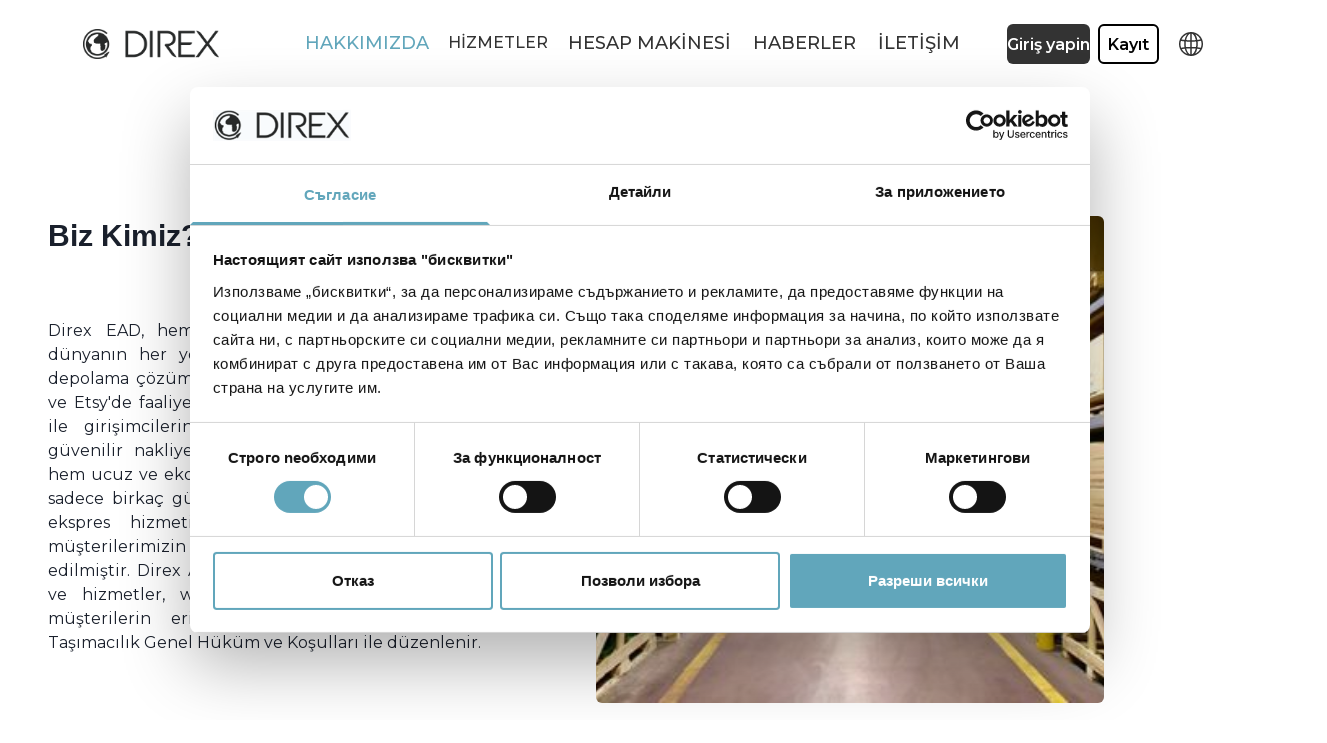

--- FILE ---
content_type: text/html; charset=UTF-8
request_url: https://direx.bg/tr/biz-kimiz/
body_size: 84749
content:
<!doctype html>
<html dir="ltr" lang="tr-TR" prefix="og: https://ogp.me/ns#" data-theme="light" style="color-scheme: light;">
<head>
	<meta charset="UTF-8">
	<meta name="viewport" content="width=device-width, initial-scale=1">
	<link rel="profile" href="https://gmpg.org/xfn/11">
	<link rel="icon" href="https://direx.bg/wp-content/themes/direx/assets/images/favicon-32x32.png" type="image/png">

	<!-- Google Tag Manager -->
	<script>(function(w,d,s,l,i){w[l]=w[l]||[];w[l].push({'gtm.start':
	new Date().getTime(),event:'gtm.js'});var f=d.getElementsByTagName(s)[0],
	j=d.createElement(s),dl=l!='dataLayer'?'&l='+l:'';j.async=true;j.src=
	'https://www.googletagmanager.com/gtm.js?id='+i+dl;f.parentNode.insertBefore(j,f);
	})(window,document,'script','dataLayer','GTM-TJXSSDG');</script>
	<!-- End Google Tag Manager -->

	
			<meta property="og:image" content="https://direx.bg/wp-content/themes/direx/assets/images/dx_logo_.png">
		<meta property="twitter:image" content="https://direx.bg/wp-content/themes/direx/assets/images/dx_logo_.png">
	
	
	<title>Biz Kimiz? | Direx ✔️ eCommerce Куриер - Международни и Пощенски пратки</title>

		<!-- All in One SEO 4.5.7.3 - aioseo.com -->
		<meta name="description" content="Direx EAD, hem Bulgaristan&#039;dan hem de yurt dışından dünyanın her yerine gönderi göndermek için lojistik ve depolama çözümleri sunan bir şirkettir. Başta eBay, Amazon ve Etsy&#039;de faaliyet gösteren küçük ve orta ölçekli işletmeler ile girişimcilerin ihtiyaçlarına yönelik hızlı, güvenli ve güvenilir nakliye ve lojistik çözümleri sunuyoruz. Bizimle hem ucuz ve ekonomik bir posta hizmeti hem" />
		<meta name="robots" content="max-image-preview:large" />
		<link rel="canonical" href="https://direx.bg/tr/biz-kimiz/" />
		<meta name="generator" content="All in One SEO (AIOSEO) 4.5.7.3" />
		<meta property="og:locale" content="tr_TR" />
		<meta property="og:site_name" content="Direx ✔️ eCommerce Куриер - Международни и Пощенски пратки |" />
		<meta property="og:type" content="article" />
		<meta property="og:title" content="Biz Kimiz? | Direx ✔️ eCommerce Куриер - Международни и Пощенски пратки" />
		<meta property="og:description" content="Direx EAD, hem Bulgaristan&#039;dan hem de yurt dışından dünyanın her yerine gönderi göndermek için lojistik ve depolama çözümleri sunan bir şirkettir. Başta eBay, Amazon ve Etsy&#039;de faaliyet gösteren küçük ve orta ölçekli işletmeler ile girişimcilerin ihtiyaçlarına yönelik hızlı, güvenli ve güvenilir nakliye ve lojistik çözümleri sunuyoruz. Bizimle hem ucuz ve ekonomik bir posta hizmeti hem" />
		<meta property="og:url" content="https://direx.bg/tr/biz-kimiz/" />
		<meta property="article:published_time" content="2023-06-06T06:59:17+00:00" />
		<meta property="article:modified_time" content="2023-06-07T07:21:25+00:00" />
		<meta property="article:publisher" content="https://www.facebook.com/Direx.bg" />
		<meta name="twitter:card" content="summary_large_image" />
		<meta name="twitter:title" content="Biz Kimiz? | Direx ✔️ eCommerce Куриер - Международни и Пощенски пратки" />
		<meta name="twitter:description" content="Direx EAD, hem Bulgaristan&#039;dan hem de yurt dışından dünyanın her yerine gönderi göndermek için lojistik ve depolama çözümleri sunan bir şirkettir. Başta eBay, Amazon ve Etsy&#039;de faaliyet gösteren küçük ve orta ölçekli işletmeler ile girişimcilerin ihtiyaçlarına yönelik hızlı, güvenli ve güvenilir nakliye ve lojistik çözümleri sunuyoruz. Bizimle hem ucuz ve ekonomik bir posta hizmeti hem" />
		<script type="application/ld+json" class="aioseo-schema">
			{"@context":"https:\/\/schema.org","@graph":[{"@type":"BreadcrumbList","@id":"https:\/\/direx.bg\/tr\/biz-kimiz\/#breadcrumblist","itemListElement":[{"@type":"ListItem","@id":"https:\/\/direx.bg\/#listItem","position":1,"name":"Ev","item":"https:\/\/direx.bg\/","nextItem":"https:\/\/direx.bg\/tr\/biz-kimiz\/#listItem"},{"@type":"ListItem","@id":"https:\/\/direx.bg\/tr\/biz-kimiz\/#listItem","position":2,"name":"Biz Kimiz?","previousItem":"https:\/\/direx.bg\/#listItem"}]},{"@type":"Organization","@id":"https:\/\/direx.bg\/#organization","name":"direx.bg","url":"https:\/\/direx.bg\/","logo":{"@type":"ImageObject","url":"http:\/\/79.124.69.106\/wp-content\/uploads\/2023\/08\/dx_logo_.png","@id":"https:\/\/direx.bg\/tr\/biz-kimiz\/#organizationLogo"},"image":{"@id":"https:\/\/direx.bg\/#organizationLogo"},"sameAs":["https:\/\/www.facebook.com\/Direx.bg","https:\/\/www.linkedin.com\/company\/direxbg\/"],"contactPoint":{"@type":"ContactPoint","telephone":"+35970020373","contactType":"Customer Support"}},{"@type":"WebPage","@id":"https:\/\/direx.bg\/tr\/biz-kimiz\/#webpage","url":"https:\/\/direx.bg\/tr\/biz-kimiz\/","name":"Biz Kimiz? | Direx \u2714\ufe0f eCommerce \u041a\u0443\u0440\u0438\u0435\u0440 - \u041c\u0435\u0436\u0434\u0443\u043d\u0430\u0440\u043e\u0434\u043d\u0438 \u0438 \u041f\u043e\u0449\u0435\u043d\u0441\u043a\u0438 \u043f\u0440\u0430\u0442\u043a\u0438","description":"Direx EAD, hem Bulgaristan'dan hem de yurt d\u0131\u015f\u0131ndan d\u00fcnyan\u0131n her yerine g\u00f6nderi g\u00f6ndermek i\u00e7in lojistik ve depolama \u00e7\u00f6z\u00fcmleri sunan bir \u015firkettir. Ba\u015fta eBay, Amazon ve Etsy'de faaliyet g\u00f6steren k\u00fc\u00e7\u00fck ve orta \u00f6l\u00e7ekli i\u015fletmeler ile giri\u015fimcilerin ihtiya\u00e7lar\u0131na y\u00f6nelik h\u0131zl\u0131, g\u00fcvenli ve g\u00fcvenilir nakliye ve lojistik \u00e7\u00f6z\u00fcmleri sunuyoruz. Bizimle hem ucuz ve ekonomik bir posta hizmeti hem","inLanguage":"tr-TR","isPartOf":{"@id":"https:\/\/direx.bg\/#website"},"breadcrumb":{"@id":"https:\/\/direx.bg\/tr\/biz-kimiz\/#breadcrumblist"},"datePublished":"2023-06-06T06:59:17+00:00","dateModified":"2023-06-07T07:21:25+00:00"},{"@type":"WebSite","@id":"https:\/\/direx.bg\/#website","url":"https:\/\/direx.bg\/","name":"Direx.bg","inLanguage":"tr-TR","publisher":{"@id":"https:\/\/direx.bg\/#organization"}}]}
		</script>
		<!-- All in One SEO -->

<link rel="alternate" href="https://direx.bg/za-nas/" hreflang="bg" />
<link rel="alternate" href="https://direx.bg/en/about/" hreflang="en" />
<link rel="alternate" href="https://direx.bg/tr/biz-kimiz/" hreflang="tr" />

<!-- Google Tag Manager for WordPress by gtm4wp.com -->
<script data-cfasync="false" data-pagespeed-no-defer>
	var gtm4wp_datalayer_name = "dataLayer";
	var dataLayer = dataLayer || [];

	const gtm4wp_scrollerscript_debugmode         = false;
	const gtm4wp_scrollerscript_callbacktime      = 100;
	const gtm4wp_scrollerscript_readerlocation    = 150;
	const gtm4wp_scrollerscript_contentelementid  = "content";
	const gtm4wp_scrollerscript_scannertime       = 60;
</script>
<!-- End Google Tag Manager for WordPress by gtm4wp.com --><link rel="alternate" type="application/rss+xml" title="Direx ✔️ eCommerce Куриер - Международни и Пощенски пратки &raquo; beslemesi" href="https://direx.bg/tr/feed/" />
<link rel="alternate" type="application/rss+xml" title="Direx ✔️ eCommerce Куриер - Международни и Пощенски пратки &raquo; yorum beslemesi" href="https://direx.bg/tr/comments/feed/" />
<script>
window._wpemojiSettings = {"baseUrl":"https:\/\/s.w.org\/images\/core\/emoji\/14.0.0\/72x72\/","ext":".png","svgUrl":"https:\/\/s.w.org\/images\/core\/emoji\/14.0.0\/svg\/","svgExt":".svg","source":{"concatemoji":"https:\/\/direx.bg\/wp-includes\/js\/wp-emoji-release.min.js?ver=6.3.2"}};
/*! This file is auto-generated */
!function(i,n){var o,s,e;function c(e){try{var t={supportTests:e,timestamp:(new Date).valueOf()};sessionStorage.setItem(o,JSON.stringify(t))}catch(e){}}function p(e,t,n){e.clearRect(0,0,e.canvas.width,e.canvas.height),e.fillText(t,0,0);var t=new Uint32Array(e.getImageData(0,0,e.canvas.width,e.canvas.height).data),r=(e.clearRect(0,0,e.canvas.width,e.canvas.height),e.fillText(n,0,0),new Uint32Array(e.getImageData(0,0,e.canvas.width,e.canvas.height).data));return t.every(function(e,t){return e===r[t]})}function u(e,t,n){switch(t){case"flag":return n(e,"\ud83c\udff3\ufe0f\u200d\u26a7\ufe0f","\ud83c\udff3\ufe0f\u200b\u26a7\ufe0f")?!1:!n(e,"\ud83c\uddfa\ud83c\uddf3","\ud83c\uddfa\u200b\ud83c\uddf3")&&!n(e,"\ud83c\udff4\udb40\udc67\udb40\udc62\udb40\udc65\udb40\udc6e\udb40\udc67\udb40\udc7f","\ud83c\udff4\u200b\udb40\udc67\u200b\udb40\udc62\u200b\udb40\udc65\u200b\udb40\udc6e\u200b\udb40\udc67\u200b\udb40\udc7f");case"emoji":return!n(e,"\ud83e\udef1\ud83c\udffb\u200d\ud83e\udef2\ud83c\udfff","\ud83e\udef1\ud83c\udffb\u200b\ud83e\udef2\ud83c\udfff")}return!1}function f(e,t,n){var r="undefined"!=typeof WorkerGlobalScope&&self instanceof WorkerGlobalScope?new OffscreenCanvas(300,150):i.createElement("canvas"),a=r.getContext("2d",{willReadFrequently:!0}),o=(a.textBaseline="top",a.font="600 32px Arial",{});return e.forEach(function(e){o[e]=t(a,e,n)}),o}function t(e){var t=i.createElement("script");t.src=e,t.defer=!0,i.head.appendChild(t)}"undefined"!=typeof Promise&&(o="wpEmojiSettingsSupports",s=["flag","emoji"],n.supports={everything:!0,everythingExceptFlag:!0},e=new Promise(function(e){i.addEventListener("DOMContentLoaded",e,{once:!0})}),new Promise(function(t){var n=function(){try{var e=JSON.parse(sessionStorage.getItem(o));if("object"==typeof e&&"number"==typeof e.timestamp&&(new Date).valueOf()<e.timestamp+604800&&"object"==typeof e.supportTests)return e.supportTests}catch(e){}return null}();if(!n){if("undefined"!=typeof Worker&&"undefined"!=typeof OffscreenCanvas&&"undefined"!=typeof URL&&URL.createObjectURL&&"undefined"!=typeof Blob)try{var e="postMessage("+f.toString()+"("+[JSON.stringify(s),u.toString(),p.toString()].join(",")+"));",r=new Blob([e],{type:"text/javascript"}),a=new Worker(URL.createObjectURL(r),{name:"wpTestEmojiSupports"});return void(a.onmessage=function(e){c(n=e.data),a.terminate(),t(n)})}catch(e){}c(n=f(s,u,p))}t(n)}).then(function(e){for(var t in e)n.supports[t]=e[t],n.supports.everything=n.supports.everything&&n.supports[t],"flag"!==t&&(n.supports.everythingExceptFlag=n.supports.everythingExceptFlag&&n.supports[t]);n.supports.everythingExceptFlag=n.supports.everythingExceptFlag&&!n.supports.flag,n.DOMReady=!1,n.readyCallback=function(){n.DOMReady=!0}}).then(function(){return e}).then(function(){var e;n.supports.everything||(n.readyCallback(),(e=n.source||{}).concatemoji?t(e.concatemoji):e.wpemoji&&e.twemoji&&(t(e.twemoji),t(e.wpemoji)))}))}((window,document),window._wpemojiSettings);
</script>
<style>
img.wp-smiley,
img.emoji {
	display: inline !important;
	border: none !important;
	box-shadow: none !important;
	height: 1em !important;
	width: 1em !important;
	margin: 0 0.07em !important;
	vertical-align: -0.1em !important;
	background: none !important;
	padding: 0 !important;
}
</style>
	<link rel='stylesheet' id='frontend-style-css' href='https://direx.bg/wp-content/plugins/direx-widgets/assets/css/style.css?ver=6.3.2' media='all' />
<link rel='stylesheet' id='wp-block-library-css' href='https://direx.bg/wp-includes/css/dist/block-library/style.min.css?ver=6.3.2' media='all' />
<style id='wp-block-library-theme-inline-css'>
.wp-block-audio figcaption{color:#555;font-size:13px;text-align:center}.is-dark-theme .wp-block-audio figcaption{color:hsla(0,0%,100%,.65)}.wp-block-audio{margin:0 0 1em}.wp-block-code{border:1px solid #ccc;border-radius:4px;font-family:Menlo,Consolas,monaco,monospace;padding:.8em 1em}.wp-block-embed figcaption{color:#555;font-size:13px;text-align:center}.is-dark-theme .wp-block-embed figcaption{color:hsla(0,0%,100%,.65)}.wp-block-embed{margin:0 0 1em}.blocks-gallery-caption{color:#555;font-size:13px;text-align:center}.is-dark-theme .blocks-gallery-caption{color:hsla(0,0%,100%,.65)}.wp-block-image figcaption{color:#555;font-size:13px;text-align:center}.is-dark-theme .wp-block-image figcaption{color:hsla(0,0%,100%,.65)}.wp-block-image{margin:0 0 1em}.wp-block-pullquote{border-bottom:4px solid;border-top:4px solid;color:currentColor;margin-bottom:1.75em}.wp-block-pullquote cite,.wp-block-pullquote footer,.wp-block-pullquote__citation{color:currentColor;font-size:.8125em;font-style:normal;text-transform:uppercase}.wp-block-quote{border-left:.25em solid;margin:0 0 1.75em;padding-left:1em}.wp-block-quote cite,.wp-block-quote footer{color:currentColor;font-size:.8125em;font-style:normal;position:relative}.wp-block-quote.has-text-align-right{border-left:none;border-right:.25em solid;padding-left:0;padding-right:1em}.wp-block-quote.has-text-align-center{border:none;padding-left:0}.wp-block-quote.is-large,.wp-block-quote.is-style-large,.wp-block-quote.is-style-plain{border:none}.wp-block-search .wp-block-search__label{font-weight:700}.wp-block-search__button{border:1px solid #ccc;padding:.375em .625em}:where(.wp-block-group.has-background){padding:1.25em 2.375em}.wp-block-separator.has-css-opacity{opacity:.4}.wp-block-separator{border:none;border-bottom:2px solid;margin-left:auto;margin-right:auto}.wp-block-separator.has-alpha-channel-opacity{opacity:1}.wp-block-separator:not(.is-style-wide):not(.is-style-dots){width:100px}.wp-block-separator.has-background:not(.is-style-dots){border-bottom:none;height:1px}.wp-block-separator.has-background:not(.is-style-wide):not(.is-style-dots){height:2px}.wp-block-table{margin:0 0 1em}.wp-block-table td,.wp-block-table th{word-break:normal}.wp-block-table figcaption{color:#555;font-size:13px;text-align:center}.is-dark-theme .wp-block-table figcaption{color:hsla(0,0%,100%,.65)}.wp-block-video figcaption{color:#555;font-size:13px;text-align:center}.is-dark-theme .wp-block-video figcaption{color:hsla(0,0%,100%,.65)}.wp-block-video{margin:0 0 1em}.wp-block-template-part.has-background{margin-bottom:0;margin-top:0;padding:1.25em 2.375em}
</style>
<style id='classic-theme-styles-inline-css'>
/*! This file is auto-generated */
.wp-block-button__link{color:#fff;background-color:#32373c;border-radius:9999px;box-shadow:none;text-decoration:none;padding:calc(.667em + 2px) calc(1.333em + 2px);font-size:1.125em}.wp-block-file__button{background:#32373c;color:#fff;text-decoration:none}
</style>
<style id='global-styles-inline-css'>
body{--wp--preset--color--black: #000000;--wp--preset--color--cyan-bluish-gray: #abb8c3;--wp--preset--color--white: #ffffff;--wp--preset--color--pale-pink: #f78da7;--wp--preset--color--vivid-red: #cf2e2e;--wp--preset--color--luminous-vivid-orange: #ff6900;--wp--preset--color--luminous-vivid-amber: #fcb900;--wp--preset--color--light-green-cyan: #7bdcb5;--wp--preset--color--vivid-green-cyan: #00d084;--wp--preset--color--pale-cyan-blue: #8ed1fc;--wp--preset--color--vivid-cyan-blue: #0693e3;--wp--preset--color--vivid-purple: #9b51e0;--wp--preset--gradient--vivid-cyan-blue-to-vivid-purple: linear-gradient(135deg,rgba(6,147,227,1) 0%,rgb(155,81,224) 100%);--wp--preset--gradient--light-green-cyan-to-vivid-green-cyan: linear-gradient(135deg,rgb(122,220,180) 0%,rgb(0,208,130) 100%);--wp--preset--gradient--luminous-vivid-amber-to-luminous-vivid-orange: linear-gradient(135deg,rgba(252,185,0,1) 0%,rgba(255,105,0,1) 100%);--wp--preset--gradient--luminous-vivid-orange-to-vivid-red: linear-gradient(135deg,rgba(255,105,0,1) 0%,rgb(207,46,46) 100%);--wp--preset--gradient--very-light-gray-to-cyan-bluish-gray: linear-gradient(135deg,rgb(238,238,238) 0%,rgb(169,184,195) 100%);--wp--preset--gradient--cool-to-warm-spectrum: linear-gradient(135deg,rgb(74,234,220) 0%,rgb(151,120,209) 20%,rgb(207,42,186) 40%,rgb(238,44,130) 60%,rgb(251,105,98) 80%,rgb(254,248,76) 100%);--wp--preset--gradient--blush-light-purple: linear-gradient(135deg,rgb(255,206,236) 0%,rgb(152,150,240) 100%);--wp--preset--gradient--blush-bordeaux: linear-gradient(135deg,rgb(254,205,165) 0%,rgb(254,45,45) 50%,rgb(107,0,62) 100%);--wp--preset--gradient--luminous-dusk: linear-gradient(135deg,rgb(255,203,112) 0%,rgb(199,81,192) 50%,rgb(65,88,208) 100%);--wp--preset--gradient--pale-ocean: linear-gradient(135deg,rgb(255,245,203) 0%,rgb(182,227,212) 50%,rgb(51,167,181) 100%);--wp--preset--gradient--electric-grass: linear-gradient(135deg,rgb(202,248,128) 0%,rgb(113,206,126) 100%);--wp--preset--gradient--midnight: linear-gradient(135deg,rgb(2,3,129) 0%,rgb(40,116,252) 100%);--wp--preset--font-size--small: 13px;--wp--preset--font-size--medium: 20px;--wp--preset--font-size--large: 36px;--wp--preset--font-size--x-large: 42px;--wp--preset--spacing--20: 0.44rem;--wp--preset--spacing--30: 0.67rem;--wp--preset--spacing--40: 1rem;--wp--preset--spacing--50: 1.5rem;--wp--preset--spacing--60: 2.25rem;--wp--preset--spacing--70: 3.38rem;--wp--preset--spacing--80: 5.06rem;--wp--preset--shadow--natural: 6px 6px 9px rgba(0, 0, 0, 0.2);--wp--preset--shadow--deep: 12px 12px 50px rgba(0, 0, 0, 0.4);--wp--preset--shadow--sharp: 6px 6px 0px rgba(0, 0, 0, 0.2);--wp--preset--shadow--outlined: 6px 6px 0px -3px rgba(255, 255, 255, 1), 6px 6px rgba(0, 0, 0, 1);--wp--preset--shadow--crisp: 6px 6px 0px rgba(0, 0, 0, 1);}:where(.is-layout-flex){gap: 0.5em;}:where(.is-layout-grid){gap: 0.5em;}body .is-layout-flow > .alignleft{float: left;margin-inline-start: 0;margin-inline-end: 2em;}body .is-layout-flow > .alignright{float: right;margin-inline-start: 2em;margin-inline-end: 0;}body .is-layout-flow > .aligncenter{margin-left: auto !important;margin-right: auto !important;}body .is-layout-constrained > .alignleft{float: left;margin-inline-start: 0;margin-inline-end: 2em;}body .is-layout-constrained > .alignright{float: right;margin-inline-start: 2em;margin-inline-end: 0;}body .is-layout-constrained > .aligncenter{margin-left: auto !important;margin-right: auto !important;}body .is-layout-constrained > :where(:not(.alignleft):not(.alignright):not(.alignfull)){max-width: var(--wp--style--global--content-size);margin-left: auto !important;margin-right: auto !important;}body .is-layout-constrained > .alignwide{max-width: var(--wp--style--global--wide-size);}body .is-layout-flex{display: flex;}body .is-layout-flex{flex-wrap: wrap;align-items: center;}body .is-layout-flex > *{margin: 0;}body .is-layout-grid{display: grid;}body .is-layout-grid > *{margin: 0;}:where(.wp-block-columns.is-layout-flex){gap: 2em;}:where(.wp-block-columns.is-layout-grid){gap: 2em;}:where(.wp-block-post-template.is-layout-flex){gap: 1.25em;}:where(.wp-block-post-template.is-layout-grid){gap: 1.25em;}.has-black-color{color: var(--wp--preset--color--black) !important;}.has-cyan-bluish-gray-color{color: var(--wp--preset--color--cyan-bluish-gray) !important;}.has-white-color{color: var(--wp--preset--color--white) !important;}.has-pale-pink-color{color: var(--wp--preset--color--pale-pink) !important;}.has-vivid-red-color{color: var(--wp--preset--color--vivid-red) !important;}.has-luminous-vivid-orange-color{color: var(--wp--preset--color--luminous-vivid-orange) !important;}.has-luminous-vivid-amber-color{color: var(--wp--preset--color--luminous-vivid-amber) !important;}.has-light-green-cyan-color{color: var(--wp--preset--color--light-green-cyan) !important;}.has-vivid-green-cyan-color{color: var(--wp--preset--color--vivid-green-cyan) !important;}.has-pale-cyan-blue-color{color: var(--wp--preset--color--pale-cyan-blue) !important;}.has-vivid-cyan-blue-color{color: var(--wp--preset--color--vivid-cyan-blue) !important;}.has-vivid-purple-color{color: var(--wp--preset--color--vivid-purple) !important;}.has-black-background-color{background-color: var(--wp--preset--color--black) !important;}.has-cyan-bluish-gray-background-color{background-color: var(--wp--preset--color--cyan-bluish-gray) !important;}.has-white-background-color{background-color: var(--wp--preset--color--white) !important;}.has-pale-pink-background-color{background-color: var(--wp--preset--color--pale-pink) !important;}.has-vivid-red-background-color{background-color: var(--wp--preset--color--vivid-red) !important;}.has-luminous-vivid-orange-background-color{background-color: var(--wp--preset--color--luminous-vivid-orange) !important;}.has-luminous-vivid-amber-background-color{background-color: var(--wp--preset--color--luminous-vivid-amber) !important;}.has-light-green-cyan-background-color{background-color: var(--wp--preset--color--light-green-cyan) !important;}.has-vivid-green-cyan-background-color{background-color: var(--wp--preset--color--vivid-green-cyan) !important;}.has-pale-cyan-blue-background-color{background-color: var(--wp--preset--color--pale-cyan-blue) !important;}.has-vivid-cyan-blue-background-color{background-color: var(--wp--preset--color--vivid-cyan-blue) !important;}.has-vivid-purple-background-color{background-color: var(--wp--preset--color--vivid-purple) !important;}.has-black-border-color{border-color: var(--wp--preset--color--black) !important;}.has-cyan-bluish-gray-border-color{border-color: var(--wp--preset--color--cyan-bluish-gray) !important;}.has-white-border-color{border-color: var(--wp--preset--color--white) !important;}.has-pale-pink-border-color{border-color: var(--wp--preset--color--pale-pink) !important;}.has-vivid-red-border-color{border-color: var(--wp--preset--color--vivid-red) !important;}.has-luminous-vivid-orange-border-color{border-color: var(--wp--preset--color--luminous-vivid-orange) !important;}.has-luminous-vivid-amber-border-color{border-color: var(--wp--preset--color--luminous-vivid-amber) !important;}.has-light-green-cyan-border-color{border-color: var(--wp--preset--color--light-green-cyan) !important;}.has-vivid-green-cyan-border-color{border-color: var(--wp--preset--color--vivid-green-cyan) !important;}.has-pale-cyan-blue-border-color{border-color: var(--wp--preset--color--pale-cyan-blue) !important;}.has-vivid-cyan-blue-border-color{border-color: var(--wp--preset--color--vivid-cyan-blue) !important;}.has-vivid-purple-border-color{border-color: var(--wp--preset--color--vivid-purple) !important;}.has-vivid-cyan-blue-to-vivid-purple-gradient-background{background: var(--wp--preset--gradient--vivid-cyan-blue-to-vivid-purple) !important;}.has-light-green-cyan-to-vivid-green-cyan-gradient-background{background: var(--wp--preset--gradient--light-green-cyan-to-vivid-green-cyan) !important;}.has-luminous-vivid-amber-to-luminous-vivid-orange-gradient-background{background: var(--wp--preset--gradient--luminous-vivid-amber-to-luminous-vivid-orange) !important;}.has-luminous-vivid-orange-to-vivid-red-gradient-background{background: var(--wp--preset--gradient--luminous-vivid-orange-to-vivid-red) !important;}.has-very-light-gray-to-cyan-bluish-gray-gradient-background{background: var(--wp--preset--gradient--very-light-gray-to-cyan-bluish-gray) !important;}.has-cool-to-warm-spectrum-gradient-background{background: var(--wp--preset--gradient--cool-to-warm-spectrum) !important;}.has-blush-light-purple-gradient-background{background: var(--wp--preset--gradient--blush-light-purple) !important;}.has-blush-bordeaux-gradient-background{background: var(--wp--preset--gradient--blush-bordeaux) !important;}.has-luminous-dusk-gradient-background{background: var(--wp--preset--gradient--luminous-dusk) !important;}.has-pale-ocean-gradient-background{background: var(--wp--preset--gradient--pale-ocean) !important;}.has-electric-grass-gradient-background{background: var(--wp--preset--gradient--electric-grass) !important;}.has-midnight-gradient-background{background: var(--wp--preset--gradient--midnight) !important;}.has-small-font-size{font-size: var(--wp--preset--font-size--small) !important;}.has-medium-font-size{font-size: var(--wp--preset--font-size--medium) !important;}.has-large-font-size{font-size: var(--wp--preset--font-size--large) !important;}.has-x-large-font-size{font-size: var(--wp--preset--font-size--x-large) !important;}
.wp-block-navigation a:where(:not(.wp-element-button)){color: inherit;}
:where(.wp-block-post-template.is-layout-flex){gap: 1.25em;}:where(.wp-block-post-template.is-layout-grid){gap: 1.25em;}
:where(.wp-block-columns.is-layout-flex){gap: 2em;}:where(.wp-block-columns.is-layout-grid){gap: 2em;}
.wp-block-pullquote{font-size: 1.5em;line-height: 1.6;}
</style>
<link rel='stylesheet' id='contact-form-7-css' href='https://direx.bg/wp-content/plugins/contact-form-7/includes/css/styles.css?ver=5.8' media='all' />
<link rel='stylesheet' id='wp-pagenavi-css' href='https://direx.bg/wp-content/plugins/wp-pagenavi/pagenavi-css.css?ver=2.70' media='all' />
<link rel='stylesheet' id='direx-style-css' href='https://direx.bg/wp-content/themes/direx/style.css?ver=1.0.12' media='all' />
<link rel='stylesheet' id='owl-carousel-css-css' href='https://direx.bg/wp-content/themes/direx/assets/css/owlcarousel.min.css?ver=1.0.12' media='all' />
<link rel='stylesheet' id='direx-test-css' href='https://direx.bg/wp-content/themes/direx/assets/css/main.css?ver=1.0.12' media='all' />
<link rel='stylesheet' id='direx-custom-css' href='https://direx.bg/wp-content/themes/direx/assets/css/custom.css?ver=1.0.12' media='all' />
<script src='https://direx.bg/wp-content/plugins/direx-widgets/assets/js/script.js?ver=6.3.2' id='frontend-script-js'></script>
<script src='https://direx.bg/wp-content/plugins/duracelltomi-google-tag-manager/dist/js/analytics-talk-content-tracking.js?ver=1.20.3' id='gtm4wp-scroll-tracking-js'></script>
<script src='https://direx.bg/wp-includes/js/jquery/jquery.min.js?ver=3.7.0' id='jquery-core-js'></script>
<script src='https://direx.bg/wp-includes/js/jquery/jquery-migrate.min.js?ver=3.4.1' id='jquery-migrate-js'></script>
<link rel="https://api.w.org/" href="https://direx.bg/wp-json/" /><link rel="alternate" type="application/json" href="https://direx.bg/wp-json/wp/v2/pages/405" /><link rel="EditURI" type="application/rsd+xml" title="RSD" href="https://direx.bg/xmlrpc.php?rsd" />
<meta name="generator" content="WordPress 6.3.2" />
<link rel='shortlink' href='https://direx.bg/?p=405' />
<link rel="alternate" type="application/json+oembed" href="https://direx.bg/wp-json/oembed/1.0/embed?url=https%3A%2F%2Fdirex.bg%2Ftr%2Fbiz-kimiz%2F" />
<link rel="alternate" type="text/xml+oembed" href="https://direx.bg/wp-json/oembed/1.0/embed?url=https%3A%2F%2Fdirex.bg%2Ftr%2Fbiz-kimiz%2F&#038;format=xml" />

<!-- Google Tag Manager for WordPress by gtm4wp.com -->
<!-- GTM Container placement set to automatic -->
<script data-cfasync="false" data-pagespeed-no-defer type="text/javascript">
	var dataLayer_content = {"siteID":0,"siteName":"","visitorLoginState":"logged-out","visitorType":"visitor-logged-out","visitorEmail":"","visitorEmailHash":"","visitorRegistrationDate":"","visitorUsername":"","pageTitle":"Biz Kimiz? | Direx ✔️ eCommerce Куриер - Международни и Пощенски пратки","pagePostType":"page","pagePostType2":"single-page","pagePostDate":"Haziran 6, 2023","pagePostDateYear":2023,"pagePostDateMonth":6,"pagePostDateDay":6,"pagePostDateDayName":"Salı","pagePostDateHour":6,"pagePostDateMinute":59,"pagePostDateIso":"2023-06-06T06:59:17+00:00","pagePostDateUnix":1686034757,"pagePostTerms":{"language":["Türkçe"],"post_translations":["pll_64744145485a2"],"meta":{"phone":"0700 203 73","email":"support@direx.bg","address_1":"j.k. \"Vrajdebna\", Chelopeshko Shose Sok. No.14","address_2":"\"Gueshevo\" Sok. Serdika İş Merkezi","post_code":1839,"phone_2":"0888 220 373","email_2":"sales@direx.bg","business_hours_days":"Pazartesi - Cuma","business_hours_hours":"09:00-17:30","facebook":"https:\/\/www.facebook.com\/Direx.bg","country":"Sofya, Bulgaristan"}},"browserName":"","browserVersion":"","browserEngineName":"","browserEngineVersion":"","osName":"","osVersion":"","deviceType":"bot","deviceManufacturer":"","deviceModel":"","postCountOnPage":1,"postCountTotal":1,"postID":405,"postFormat":"standard"};
	dataLayer.push( dataLayer_content );
</script>
<script data-cfasync="false">
(function(w,d,s,l,i){w[l]=w[l]||[];w[l].push({'gtm.start':
new Date().getTime(),event:'gtm.js'});var f=d.getElementsByTagName(s)[0],
j=d.createElement(s),dl=l!='dataLayer'?'&l='+l:'';j.async=true;j.src=
'//www.googletagmanager.com/gtm.js?id='+i+dl;f.parentNode.insertBefore(j,f);
})(window,document,'script','dataLayer','GTM-TPMH6MZQ');
</script>
<!-- End Google Tag Manager for WordPress by gtm4wp.com --><meta name="generator" content="Elementor 3.24.7; features: e_font_icon_svg, additional_custom_breakpoints, e_optimized_control_loading; settings: css_print_method-external, google_font-enabled, font_display-swap">
			<style>
				.e-con.e-parent:nth-of-type(n+4):not(.e-lazyloaded):not(.e-no-lazyload),
				.e-con.e-parent:nth-of-type(n+4):not(.e-lazyloaded):not(.e-no-lazyload) * {
					background-image: none !important;
				}
				@media screen and (max-height: 1024px) {
					.e-con.e-parent:nth-of-type(n+3):not(.e-lazyloaded):not(.e-no-lazyload),
					.e-con.e-parent:nth-of-type(n+3):not(.e-lazyloaded):not(.e-no-lazyload) * {
						background-image: none !important;
					}
				}
				@media screen and (max-height: 640px) {
					.e-con.e-parent:nth-of-type(n+2):not(.e-lazyloaded):not(.e-no-lazyload),
					.e-con.e-parent:nth-of-type(n+2):not(.e-lazyloaded):not(.e-no-lazyload) * {
						background-image: none !important;
					}
				}
			</style>
			<link rel="icon" href="https://direx.bg/wp-content/uploads/2023/08/fav-80x80.png" sizes="32x32" />
<link rel="icon" href="https://direx.bg/wp-content/uploads/2023/08/fav.png" sizes="192x192" />
<link rel="apple-touch-icon" href="https://direx.bg/wp-content/uploads/2023/08/fav.png" />
<meta name="msapplication-TileImage" content="https://direx.bg/wp-content/uploads/2023/08/fav.png" />
		<style id="wp-custom-css">
			
.elementor-page .entry-title.css-17am4ro{
	display: none !important;
}
.elementor-page .newsletter-section{
	display: none !important;
}
.elementor-1701 .elementor-background-slideshow{
	filter: brightness(50%);
}
.elementor-element-bba607e{
	border-radius: 15px;
    overflow: hidden;
    z-index: -1;
	background-size: cover;
}
.elementor-element-b9f78dd .css-ncfona{
	align-items: center;
}
.elementor-element-b9f78dd .css-egoftb{
		background-color: #FFFFFF;
    padding: 38px 38px 38px 38px;
    border-radius: 15px 15px 15px 15px;
}
.elementor-element-4dfed799{
	background-size: cover !important;
}


@media screen and (max-width: 600px){
	.elementor-1701 .elementor-element.elementor-element-b9f78dd h1 {
    font-size: 32px !important; 
	}
	.accent-counter .item-main {
    font-size: 34px; 
	}
	.e-con.e-grid>.e-con-inner {
    display: flex;
    flex-wrap: wrap;
}
	.elementor-default .css-1nedsgn {
    padding-top: 40px;
}
	.elementor-element-b9f78dd .css-egoftb{
		padding: 20px;
	}
	.css-11i6wfw{
		display: flex;
		flex-wrap: wrap;
	}
	.page-id-1882 h2{
	font-size:25px !important;
	line-height:30px !important;
}
	.page-id-1882 .elementor-widget-container h3{
		font-size:18px !important;
	line-height:22px !important
	}
	.page-id-1882 button{
		font-size:16px;
		width:100%;
	}
	.page-id-1882 .elementor-element-7de264f{
		padding-left:15px;
		padding-right:15px;
	}
	.page-id-1882 .elementor-element-81c0493{
		padding-right:0px;
	}
}

/*New landing CSS*/
.small-text{
	font-size:12px !important;
	line-height:1em;
	font-weight:300;
	margin-top:0;
}
#special-offer .elementor-image-box-title{
	font-size:10px;
	background:#fff;
	display: inline-block;
  padding: 2px;
  border-radius: 5px;
	font-weight:400;
	margin-bottom:5px;
}
.boxes-title{
	font=size:20px;
	font-weight:700;
	display:inline-block;
	margin-bottom:15px;
}
.page-id-2357 .css-ncfona{
	display:none;
}
.page-id-2357 .css-11i6wfw {
        grid-template-columns: none;
}
.page-id-2357  form{
	background:rgba(255,255,255,0.9) !important;
-webkit-box-shadow: 8px 14px 26px -2px rgba(39,39,39,0.88); 
box-shadow: 8px 14px 26px -2px rgba(39,39,39,0.88);

}
.page-id-2357  form *{
	font-family:"Montserrat"
}
.page-id-2357  form input{
	margin-bottom: 15px;
	border-color:#666;
	color:#666;
	font-weight:500;
	border-radius:10px;
	color:#666;
	font-size:16px;
}
.page-id-2357 .wp-block-button__link{
	padding:10px 15px;
}
.page-id-2357  form button{
	text-transform:uppercase;
	background:#79A5B8;
	width: 100%;
  margin: 20px auto;
	font-size:20px;
	font-weight:700;
}
.page-id-2357  form h3{
	color:#D28C3E;
	font-size:30px;
	font-weight:700;
	margin-bottom:20px;
	line-height:1.2;
}
.page-id-2357 .nav-module--navbar--626ad.css-1igerw6,.page-id-2357 .css-1gx57aq,.page-id-2357 .elementor-element-720f14b{
	display:none;
}
.flags img{
	height:90px !important;
}


#partners img{
	height:60px;
	object-fit:cover;
}
	.page-id-2357 #partners img{
		height:70px;
		object-fit:cover;
	}
.page-id-2357 #partners .elementor-widget-container{
	display:flex;
	align-items:center;
	justify-content:center;
}
.page-id-2357{
	overflow-x:hidden;
}
@media screen and (max-width:600px){
	.page-id-2357  form h3{
	color:#D28C3E;
	font-size:25px;
}
	.page-id-2357  form button{
	font-size:16px;
}
	#special-offer .elementor-image-box-wrapper{
		display: flex;
    justify-content: space-between;
    align-items:center;

	}
	.small-text{
	font-size:8px !important;
		line-height:1em !important;
}
	.flags img {
    height: 50px !important;
}
	.flags img{
	height:60px !important;
	        width: 80% !important;
	object-fit:cover;
}
.flags .elementor-element .elementor-element{
	width:100%;
}
	.page-id-2357 #partners img{
		height:50px;
		object-fit:cover;
	}
	.page-id-2357 #partners .elementor-element{
		height:120px !important;
		display:flex;
		align-items:center;
		justify-content:center;
	}
	.elementor-2357 .elementor-element.elementor-element-709ed1d .swiper-wrapper .slide-description{
		font-size:12px;
	}
	.elementor-2357 .elementor-element.elementor-element-709ed1d .swiper-wrapper .slide-subtitle,	.elementor-2357 .elementor-element.elementor-element-709ed1d .swiper-wrapper .slide-title {
			font-size:16px;
	}
	.elementor-2357 .slide-info {
		padding:10px;
	}
	.elementor-2357 .elementor-element.elementor-element-709ed1d .swiper-slide .slider-container-block-background {
    padding: 40px 20px;
}
	.elementor-2357 #logo img{
		height: 30px;
        width: auto;
	}
	.elementor-page-2357 .chakra-slide.sidebar,.elementor-page-2357 .elementor-element-563124c .e-con-inner{
		display:none !important;
	}
	.elementor-2357 .elementor-element.elementor-element-3fbfb94 .elementor-button {
    padding: 15px 40px 15px 40px;
}
}
@media screen and (max-width: 450px) {
    .page-id-2357 #partners img {
        height: 33px;
    }
	    .flags img {
        height: 35px !important;

    }
}

		</style>
		</head>

<body class="page-template page-template-page-about page-template-page-about-php page page-id-405 no-sidebar elementor-default elementor-kit-1585">
	<!-- Google Tag Manager (noscript) -->
<noscript><iframe src="https://www.googletagmanager.com/ns.html?id=GTM-TJXSSDG"
height="0" width="0" style="display:none;visibility:hidden"></iframe></noscript>
<!-- End Google Tag Manager (noscript) -->

<!-- GTM Container placement set to automatic -->
<!-- Google Tag Manager (noscript) -->
				<noscript><iframe src="https://www.googletagmanager.com/ns.html?id=GTM-TPMH6MZQ" height="0" width="0" style="display:none;visibility:hidden" aria-hidden="true"></iframe></noscript>
<!-- End Google Tag Manager (noscript) -->
<div id="___gatsby">
    <div tabindex="-1" id="gatsby-focus-wrapper" style="outline: none;">
        <div class="css-d2kjf7">
            <div class="css-jog4ht">

<div class="nav-module--navbar--626ad css-1igerw6 css-c8rzxh">
	<div class="css-1m40q77">
		<a aria-current="page" class="chakra-linkbox css-jix87x" href="/tr/">
			<img alt="dx-logo.png" class="chakra-image css-1mj5gvq home-logo" src="https://direx.bg/wp-content/themes/direx/assets/images/dx_logo.png" />
			<img alt="dx-logo_.png" class="chakra-image css-1mj5gvq pages-logo" src="https://direx.bg/wp-content/themes/direx/assets/images/dx_logo_.png" />
		</a>

		
<div class="css-wd2cj4">
	<div class="chakra-stack css-nd8846">

		
		
					<div class="css-0"><a class="chakra-link css-otbv86 current" id="popover-trigger-:r6g:" aria-haspopup="dialog" aria-expanded="false" aria-controls="popover-content-:r6g:" href="https://direx.bg/tr/biz-kimiz/">HAKKIMIZDA</a></div>

											
					<div class="css-0 relative">
						<a href="javascript:void(0)" class="chakra-link css-1zcmbv dropdown-hover " id="popover-trigger-:r6i:" aria-haspopup="dialog" aria-expanded="false" aria-controls="popover-content-:r6i:">HİZMETLER</a>
						<div class="chakra-popover__popper css-1qq679y">
							<section
								id="popover-content-:r6i:"
								tabindex="-1"
								role="tooltip"
								class="chakra-popover__content css-19kbrj8"
							>
								<div class="chakra-stack css-n21gh5">
									<a class="chakra-link css-1ro4p99" role="group" href="https://direx.bg/tr/service/pack-plus-tr/">
							<div class="chakra-stack css-84zodg">
								<div class="css-0"><p class="chakra-text css-223vul">DX PACK +</p></div>
								<div class="css-2gz105"></div>
							</div>
						</a><a class="chakra-link css-1ro4p99" role="group" href="https://direx.bg/tr/service/dx-signature-plus-3/">
							<div class="chakra-stack css-84zodg">
								<div class="css-0"><p class="chakra-text css-223vul">DX SIGNATURE PLUS</p></div>
								<div class="css-2gz105"></div>
							</div>
						</a><a class="chakra-link css-1ro4p99" role="group" href="https://direx.bg/tr/service/dx-parcel-3/">
							<div class="chakra-stack css-84zodg">
								<div class="css-0"><p class="chakra-text css-223vul">DX PARCEL</p></div>
								<div class="css-2gz105"></div>
							</div>
						</a><a class="chakra-link css-1ro4p99" role="group" href="https://direx.bg/tr/service/dx-tracked-3/">
							<div class="chakra-stack css-84zodg">
								<div class="css-0"><p class="chakra-text css-223vul">DX TRACKED</p></div>
								<div class="css-2gz105"></div>
							</div>
						</a><a class="chakra-link css-1ro4p99" role="group" href="https://direx.bg/tr/service/dx-untracked-5/">
							<div class="chakra-stack css-84zodg">
								<div class="css-0"><p class="chakra-text css-223vul">DX UNTRACKED</p></div>
								<div class="css-2gz105"></div>
							</div>
						</a><a class="chakra-link css-1ro4p99" role="group" href="https://direx.bg/tr/service/untracked-plus-tr/">
							<div class="chakra-stack css-84zodg">
								<div class="css-0"><p class="chakra-text css-223vul">DX UNTRACKED +</p></div>
								<div class="css-2gz105"></div>
							</div>
						</a><a class="chakra-link css-1ro4p99" role="group" href="https://direx.bg/tr/service/dx-express-3/">
							<div class="chakra-stack css-84zodg">
								<div class="css-0"><p class="chakra-text css-223vul">DX EXPRESS</p></div>
								<div class="css-2gz105"></div>
							</div>
						</a><a class="chakra-link css-1ro4p99" role="group" href="https://direx.bg/tr/service/dx-global-3/">
							<div class="chakra-stack css-84zodg">
								<div class="css-0"><p class="chakra-text css-223vul">DX GLOBAL</p></div>
								<div class="css-2gz105"></div>
							</div>
						</a>								</div>
							</section>
						</div>
					</div>

																																			
					<div class="css-0"><a class="chakra-link css-otbv86 " id="popover-trigger-:r6g:" aria-haspopup="dialog" aria-expanded="false" aria-controls="popover-content-:r6g:" href="https://direx.bg/tr/hesap-makinesi/">HESAP MAKİNESİ</a></div>

											
					<div class="css-0"><a class="chakra-link css-otbv86 " id="popover-trigger-:r6g:" aria-haspopup="dialog" aria-expanded="false" aria-controls="popover-content-:r6g:" href="/tr/haberler">Haberler</a></div>

											
					<div class="css-0"><a class="chakra-link css-otbv86 " id="popover-trigger-:r6g:" aria-haspopup="dialog" aria-expanded="false" aria-controls="popover-content-:r6g:" href="https://direx.bg/tr/iletisim/">İLETİŞİM</a></div>

													
	</div>
</div>


		<div class="chakra-stack css-p9tghu">
			<a class="chakra-button css-4o30fh" href="https://direx.bg/tr/giris/">Giriş yapin</a><a class="chakra-button css-1plzidy" href="https://direx.bg/tr/kayit/">Kayıt</a>
			<div class="css-kgitkj">
	<div class="chakra-stack css-x9juev" id="popover-trigger-:r7d:" aria-haspopup="dialog" aria-expanded="false" aria-controls="popover-content-:r7d:">
		<button type="button" class="chakra-button css-8qxtjk language-switcher-btn" aria-label="switch-language" title="Select Language">
			<!-- <img src="https://direx.bg/wp-content/themes/direx/assets/images/language.svg" /> -->
			<svg id="language-switcher" stroke="currentColor" fill="currentColor" stroke-width="0" viewBox="0 0 1024 1024" aria-hidden="true" focusable="false" height="24px" width="24px" xmlns="http://www.w3.org/2000/svg">
				<path
					d="M1025.02 512c0-272.016-213.663-495.104-482.319-511.023-5.536-.608-11.088-1.009-16.72-1.009-1.664 0-3.328.176-4.992.224-2.992-.048-5.968-.224-8.992-.224C229.117-.032-1.026 229.664-1.026 512s230.144 512.032 513.023 512.032c3.024 0 6-.176 9.008-.24 1.664.064 3.328.24 4.992.24 5.632 0 11.184-.4 16.72-1.009 268.64-15.92 482.304-238.976 482.303-511.023zm-95.451 164.832c-17.632-5.12-61.92-16.24-140.064-25.392 6.464-44.192 10-90.896 10-139.44 0-38.256-2.208-75.343-6.288-111.008 99.008-11.824 142.384-26.72 145.296-27.745l-11.92-33.584c22.24 53.088 34.56 111.296 34.56 172.336 0 58.193-11.28 113.761-31.583 164.833zM285.488 512.001c0-35.808 2.37-70.77 6.705-104.401 51.888 4.08 113.936 7.088 186.863 7.792v222.064c-70.992.688-131.664 3.568-182.688 7.473-7.04-42.193-10.88-86.88-10.88-132.928zM542.945 68.223c78.464 22.736 145.648 131.695 175.744 276.111-48.368 3.856-106.624 6.673-175.744 7.33V68.223zm-63.886.783V351.63c-68.368-.688-126.88-3.473-176.063-7.232C333.7 201.79 401.428 93.646 479.059 69.006zm0 632.223l.001 253.743c-72.4-22.976-136.192-118.575-169.36-247.023 47.76-3.504 104.096-6.063 169.359-6.72zm63.888 254.543l-.001-254.56c65.952.623 122.064 3.28 169.217 6.928-32.608 130.128-96 226.416-169.216 247.632zm-.001-318.32l.001-222.032c73.311-.688 134.991-3.776 186.191-8a844.922 844.922 0 0 1 6.496 104.592c0 46.128-3.712 90.864-10.528 133.12-50.416-4.08-110.8-7.008-182.16-7.68zm371.858-323.52c-9.664 3.008-50.063 14.48-131.023 24.032-18.048-95.952-50.672-177.968-93.12-237.168C788.197 143.18 867.797 219.1 914.805 313.932zM358.82 90.589c-52.208 59.952-94.832 146.161-118.096 248.113-72.48-7.856-115.921-17.089-133.312-21.281 50.72-104.64 141.04-186.752 251.408-226.832zM83.637 377.182c12.32 3.344 58.913 14.941 145.553 24.525a795.86 795.86 0 0 0-7.68 110.305c0 48.273 4.368 94.721 12.24 138.688-74.4 8.033-120.16 17.649-140.688 22.609-19.44-50.096-30.208-104.447-30.208-161.312 0-46.96 7.312-92.256 20.783-134.815zm37.457 355.166c23.264-4.944 64.912-12.464 126.592-18.928 24.288 89.712 63.792 165.616 111.136 219.968-101.12-36.72-185.296-108.752-237.728-201.04zM690.662 923.18c38.224-53.264 68.48-125.024 87.296-208.801 63.408 7.28 103.216 15.792 123.296 20.864-48.016 83.072-121.855 149.393-210.592 187.937z"
				></path>
			</svg>
		</button>
	</div>
	<div class="chakra-popover__popper css-1qq679y">
		<section
			id="popover-content-:r7d:"
			tabindex="-1"
			role="dialog"
			class="chakra-popover__content css-48dq1x"
		>
			

									<div class="chakra-stack css-1xh3lgw">
				    
				    	<a class="chakra-button language-switcher-module--languageIconBtn--47f44 css-5ca91k" href="https://direx.bg/za-nas/">
							<img
								class="language-switcher-module--languageFlag--be422"
								src="data:image/svg+xml,%3csvg xmlns='http://www.w3.org/2000/svg' viewBox='0 0 5 3'%3e%3cpath fill='%23fff' d='M0 0h5v3H0z'/%3e%3cpath fill='%2300966E' d='M0 1h5v2H0z'/%3e%3cpath fill='%23D62612' d='M0 2h5v1H0z'/%3e%3c/svg%3e"
							/>
							<div class="language-name">
								bg							</div>
						</a>

				    
				    	<a class="chakra-button language-switcher-module--languageIconBtn--47f44 css-5ca91k" href="https://direx.bg/en/about/">
							<img
								class="language-switcher-module--languageFlag--be422"
								src="data:image/svg+xml,%3csvg xmlns='http://www.w3.org/2000/svg' viewBox='0 0 60 30'%3e%3cclipPath id='a'%3e%3cpath d='M0 0v30h60V0z'/%3e%3c/clipPath%3e%3cclipPath id='b'%3e%3cpath d='M30 15h30v15zv15H0zH0V0zV0h30z'/%3e%3c/clipPath%3e%3cg clip-path='url(%23a)'%3e%3cpath d='M0 0v30h60V0z' fill='%23012169'/%3e%3cpath d='m0 0 60 30m0-30L0 30' stroke='%23fff' stroke-width='6'/%3e%3cpath d='m0 0 60 30m0-30L0 30' clip-path='url(%23b)' stroke='%23C8102E' stroke-width='4'/%3e%3cpath d='M30 0v30M0 15h60' stroke='%23fff' stroke-width='10'/%3e%3cpath d='M30 0v30M0 15h60' stroke='%23C8102E' stroke-width='6'/%3e%3c/g%3e%3c/svg%3e"
							/>
							<div class="language-name">
								en							</div>
						</a>

				    				    </div>
				
		</section>
	</div>
</div>		</div>
	</div>
	<div class="css-8pg1pk">

		<div class="css-kgitkj">
	<div class="chakra-stack css-x9juev" id="popover-trigger-:r7d:" aria-haspopup="dialog" aria-expanded="false" aria-controls="popover-content-:r7d:">
		<button type="button" class="chakra-button css-8qxtjk language-switcher-btn" aria-label="switch-language" title="Select Language">
			<!-- <img src="https://direx.bg/wp-content/themes/direx/assets/images/language.svg" /> -->
			<svg id="language-switcher" stroke="currentColor" fill="currentColor" stroke-width="0" viewBox="0 0 1024 1024" aria-hidden="true" focusable="false" height="24px" width="24px" xmlns="http://www.w3.org/2000/svg">
				<path
					d="M1025.02 512c0-272.016-213.663-495.104-482.319-511.023-5.536-.608-11.088-1.009-16.72-1.009-1.664 0-3.328.176-4.992.224-2.992-.048-5.968-.224-8.992-.224C229.117-.032-1.026 229.664-1.026 512s230.144 512.032 513.023 512.032c3.024 0 6-.176 9.008-.24 1.664.064 3.328.24 4.992.24 5.632 0 11.184-.4 16.72-1.009 268.64-15.92 482.304-238.976 482.303-511.023zm-95.451 164.832c-17.632-5.12-61.92-16.24-140.064-25.392 6.464-44.192 10-90.896 10-139.44 0-38.256-2.208-75.343-6.288-111.008 99.008-11.824 142.384-26.72 145.296-27.745l-11.92-33.584c22.24 53.088 34.56 111.296 34.56 172.336 0 58.193-11.28 113.761-31.583 164.833zM285.488 512.001c0-35.808 2.37-70.77 6.705-104.401 51.888 4.08 113.936 7.088 186.863 7.792v222.064c-70.992.688-131.664 3.568-182.688 7.473-7.04-42.193-10.88-86.88-10.88-132.928zM542.945 68.223c78.464 22.736 145.648 131.695 175.744 276.111-48.368 3.856-106.624 6.673-175.744 7.33V68.223zm-63.886.783V351.63c-68.368-.688-126.88-3.473-176.063-7.232C333.7 201.79 401.428 93.646 479.059 69.006zm0 632.223l.001 253.743c-72.4-22.976-136.192-118.575-169.36-247.023 47.76-3.504 104.096-6.063 169.359-6.72zm63.888 254.543l-.001-254.56c65.952.623 122.064 3.28 169.217 6.928-32.608 130.128-96 226.416-169.216 247.632zm-.001-318.32l.001-222.032c73.311-.688 134.991-3.776 186.191-8a844.922 844.922 0 0 1 6.496 104.592c0 46.128-3.712 90.864-10.528 133.12-50.416-4.08-110.8-7.008-182.16-7.68zm371.858-323.52c-9.664 3.008-50.063 14.48-131.023 24.032-18.048-95.952-50.672-177.968-93.12-237.168C788.197 143.18 867.797 219.1 914.805 313.932zM358.82 90.589c-52.208 59.952-94.832 146.161-118.096 248.113-72.48-7.856-115.921-17.089-133.312-21.281 50.72-104.64 141.04-186.752 251.408-226.832zM83.637 377.182c12.32 3.344 58.913 14.941 145.553 24.525a795.86 795.86 0 0 0-7.68 110.305c0 48.273 4.368 94.721 12.24 138.688-74.4 8.033-120.16 17.649-140.688 22.609-19.44-50.096-30.208-104.447-30.208-161.312 0-46.96 7.312-92.256 20.783-134.815zm37.457 355.166c23.264-4.944 64.912-12.464 126.592-18.928 24.288 89.712 63.792 165.616 111.136 219.968-101.12-36.72-185.296-108.752-237.728-201.04zM690.662 923.18c38.224-53.264 68.48-125.024 87.296-208.801 63.408 7.28 103.216 15.792 123.296 20.864-48.016 83.072-121.855 149.393-210.592 187.937z"
				></path>
			</svg>
		</button>
	</div>
	<div class="chakra-popover__popper css-1qq679y">
		<section
			id="popover-content-:r7d:"
			tabindex="-1"
			role="dialog"
			class="chakra-popover__content css-48dq1x"
		>
			

									<div class="chakra-stack css-1xh3lgw">
				    
				    	<a class="chakra-button language-switcher-module--languageIconBtn--47f44 css-5ca91k" href="https://direx.bg/za-nas/">
							<img
								class="language-switcher-module--languageFlag--be422"
								src="data:image/svg+xml,%3csvg xmlns='http://www.w3.org/2000/svg' viewBox='0 0 5 3'%3e%3cpath fill='%23fff' d='M0 0h5v3H0z'/%3e%3cpath fill='%2300966E' d='M0 1h5v2H0z'/%3e%3cpath fill='%23D62612' d='M0 2h5v1H0z'/%3e%3c/svg%3e"
							/>
							<div class="language-name">
								bg							</div>
						</a>

				    
				    	<a class="chakra-button language-switcher-module--languageIconBtn--47f44 css-5ca91k" href="https://direx.bg/en/about/">
							<img
								class="language-switcher-module--languageFlag--be422"
								src="data:image/svg+xml,%3csvg xmlns='http://www.w3.org/2000/svg' viewBox='0 0 60 30'%3e%3cclipPath id='a'%3e%3cpath d='M0 0v30h60V0z'/%3e%3c/clipPath%3e%3cclipPath id='b'%3e%3cpath d='M30 15h30v15zv15H0zH0V0zV0h30z'/%3e%3c/clipPath%3e%3cg clip-path='url(%23a)'%3e%3cpath d='M0 0v30h60V0z' fill='%23012169'/%3e%3cpath d='m0 0 60 30m0-30L0 30' stroke='%23fff' stroke-width='6'/%3e%3cpath d='m0 0 60 30m0-30L0 30' clip-path='url(%23b)' stroke='%23C8102E' stroke-width='4'/%3e%3cpath d='M30 0v30M0 15h60' stroke='%23fff' stroke-width='10'/%3e%3cpath d='M30 0v30M0 15h60' stroke='%23C8102E' stroke-width='6'/%3e%3c/g%3e%3c/svg%3e"
							/>
							<div class="language-name">
								en							</div>
						</a>

				    				    </div>
				
		</section>
	</div>
</div>
		<div class="chakra-stack css-nkr61d">
			<a class="chakra-link css-1ef71ez" href="tel:0700 203 73">
				<svg stroke="currentColor" fill="currentColor" stroke-width="0" viewBox="0 0 24 24" focusable="false" class="chakra-icon css-ng7feh" height="20px" width="20px" xmlns="http://www.w3.org/2000/svg">
					<path fill="none" d="M0 0h24v24H0z"></path>
					<path
						d="M6.62 10.79c1.44 2.83 3.76 5.14 6.59 6.59l2.2-2.2c.27-.27.67-.36 1.02-.24 1.12.37 2.33.57 3.57.57.55 0 1 .45 1 1V20c0 .55-.45 1-1 1-9.39 0-17-7.61-17-17 0-.55.45-1 1-1h3.5c.55 0 1 .45 1 1 0 1.25.2 2.45.57 3.57.11.35.03.74-.25 1.02l-2.2 2.2z"
					></path>
				</svg>
			</a>
		</div>
		<button type="button" class="chakra-button css-kp9ili" aria-label="Toggle Navigation">
			<svg viewBox="0 0 24 24" focusable="false" class="chakra-icon css-14q5c4" aria-hidden="true">
				<path
					fill="currentColor"
					d="M 3 5 A 1.0001 1.0001 0 1 0 3 7 L 21 7 A 1.0001 1.0001 0 1 0 21 5 L 3 5 z M 3 11 A 1.0001 1.0001 0 1 0 3 13 L 21 13 A 1.0001 1.0001 0 1 0 21 11 L 3 11 z M 3 17 A 1.0001 1.0001 0 1 0 3 19 L 21 19 A 1.0001 1.0001 0 1 0 21 17 L 3 17 z"
				></path>
			</svg>

			<svg viewBox="0 0 24 24" focusable="false" class="chakra-icon css-12h3s12" aria-hidden="true"><path fill="currentColor" d="M.439,21.44a1.5,1.5,0,0,0,2.122,2.121L11.823,14.3a.25.25,0,0,1,.354,0l9.262,9.263a1.5,1.5,0,1,0,2.122-2.121L14.3,12.177a.25.25,0,0,1,0-.354l9.263-9.262A1.5,1.5,0,0,0,21.439.44L12.177,9.7a.25.25,0,0,1-.354,0L2.561.44A1.5,1.5,0,0,0,.439,2.561L9.7,11.823a.25.25,0,0,1,0,.354Z"></path></svg>
		</button>
	</div>
</div>



<div class="chakra-slide sidebar">
	<div class="css-iiqm0m">
		<div class="chakra-stack css-n21gh5">

			
		
			<div class="chakra-stack css-egoftb">
				<div class="css-lxmzlz"><a class="chakra-link css-1l005qd" href="https://direx.bg/tr/biz-kimiz/">HAKKIMIZDA</a></div>
				<div class="chakra-collapse"><div class="chakra-stack css-i8b9mw"></div></div>
			</div>

										
			<div class="chakra-stack css-egoftb">
				<div class="css-lxmzlz">
					<div class="css-z7mtfw">
						<a href="javascript:void(0)" class="chakra-text css-1ck9ezc">HİZMETLER</a>
						<svg viewBox="0 0 24 24" focusable="false" class="chakra-icon chakra-icon css-1twc07j"><path fill="currentColor" d="M16.59 8.59L12 13.17 7.41 8.59 6 10l6 6 6-6z"></path></svg>
					</div>
				</div>
				<div class="chakra-collapse">
					<div class="chakra-stack css-i8b9mw">
													<a class="chakra-link css-15592f7" href="https://direx.bg/tr/service/pack-plus-tr/">DX PACK +</a>
														<a class="chakra-link css-15592f7" href="https://direx.bg/tr/service/dx-signature-plus-3/">DX SIGNATURE PLUS</a>
														<a class="chakra-link css-15592f7" href="https://direx.bg/tr/service/dx-parcel-3/">DX PARCEL</a>
														<a class="chakra-link css-15592f7" href="https://direx.bg/tr/service/dx-tracked-3/">DX TRACKED</a>
														<a class="chakra-link css-15592f7" href="https://direx.bg/tr/service/dx-untracked-5/">DX UNTRACKED</a>
														<a class="chakra-link css-15592f7" href="https://direx.bg/tr/service/untracked-plus-tr/">DX UNTRACKED +</a>
														<a class="chakra-link css-15592f7" href="https://direx.bg/tr/service/dx-express-3/">DX EXPRESS</a>
														<a class="chakra-link css-15592f7" href="https://direx.bg/tr/service/dx-global-3/">DX GLOBAL</a>
												</div>
				</div>
			</div>

																																		
			<div class="chakra-stack css-egoftb">
				<div class="css-lxmzlz"><a class="chakra-link css-1l005qd" href="https://direx.bg/tr/hesap-makinesi/">HESAP MAKİNESİ</a></div>
				<div class="chakra-collapse"><div class="chakra-stack css-i8b9mw"></div></div>
			</div>

										
			<div class="chakra-stack css-egoftb">
				<div class="css-lxmzlz"><a class="chakra-link css-1l005qd" href="/tr/haberler">Haberler</a></div>
				<div class="chakra-collapse"><div class="chakra-stack css-i8b9mw"></div></div>
			</div>

										
			<div class="chakra-stack css-egoftb">
				<div class="css-lxmzlz"><a class="chakra-link css-1l005qd" href="https://direx.bg/tr/iletisim/">İLETİŞİM</a></div>
				<div class="chakra-collapse"><div class="chakra-stack css-i8b9mw"></div></div>
			</div>

												
		</div>
		<div class="chakra-stack css-1ybigsr"><a class="chakra-button css-17twfkh" href="https://direx.bg/tr/giris/">Giriş yapin</a><a class="chakra-button css-1ng4jlm" href="https://direx.bg/tr/kayit/">Kayıt</a></div>
	</div>
</div>

<div class="chakra-portal language-modal">
   <div class="chakra-modal__overlay css-hdd9l7" style="opacity: 1;" data-aria-hidden="true" aria-hidden="true"></div>
   <div data-focus-guard="true" tabindex="0" style="width: 1px; height: 0px; padding: 0px; overflow: hidden; position: fixed; top: 1px; left: 1px;" data-aria-hidden="true" aria-hidden="true"></div>
   <div data-focus-lock-disabled="false">
      <div class="chakra-modal__content-container css-wl0d9u" tabindex="-1">
         <section class="chakra-modal__content css-19tsro" role="dialog" id="chakra-modal-:r1r:" tabindex="-1" aria-modal="true" style="opacity: 1; transform: none;" aria-labelledby="chakra-modal--header-:r1r:" aria-describedby="chakra-modal--body-:r1r:">
            <header class="chakra-modal__header css-1lpbkrw" id="chakra-modal--header-:r1r:">Select language</header>
            <button type="button" aria-label="Close" class="chakra-modal__close-btn css-1ik4h6n">
               <svg viewBox="0 0 24 24" focusable="false" class="chakra-icon css-onkibi" aria-hidden="true">
                  <path fill="currentColor" d="M.439,21.44a1.5,1.5,0,0,0,2.122,2.121L11.823,14.3a.25.25,0,0,1,.354,0l9.262,9.263a1.5,1.5,0,1,0,2.122-2.121L14.3,12.177a.25.25,0,0,1,0-.354l9.263-9.262A1.5,1.5,0,0,0,21.439.44L12.177,9.7a.25.25,0,0,1-.354,0L2.561.44A1.5,1.5,0,0,0,.439,2.561L9.7,11.823a.25.25,0,0,1,0,.354Z"></path>
               </svg>
            </button>
            
            						<div class="chakra-modal__body css-x6pohn" id="chakra-modal--body-:r1r:">
				    
							<div class="css-0">
			                  <a class="chakra-button language-switcher-module--languageIconBtn--47f44 css-c42ah4" href="https://direx.bg/za-nas/">
			                     <div class="chakra-stack css-1rzt2gu">
			                        <div class="chakra-stack css-1uv7m91">
			                           <img class="language-switcher-module--languageFlag--be422" src="data:image/svg+xml,%3csvg xmlns='http://www.w3.org/2000/svg' viewBox='0 0 5 3'%3e%3cpath fill='%23fff' d='M0 0h5v3H0z'/%3e%3cpath fill='%2300966E' d='M0 1h5v2H0z'/%3e%3cpath fill='%23D62612' d='M0 2h5v1H0z'/%3e%3c/svg%3e">
			                           <p class="chakra-text css-niwogb">Български (bg)</p>
			                        </div>

			                        <!-- <svg viewBox="0 0 14 14" focusable="false" class="chakra-icon css-1axh0a3"><g fill="currentColor"><polygon points="5.5 11.9993304 14 3.49933039 12.5 2 5.5 8.99933039 1.5 4.9968652 0 6.49933039"></polygon></g></svg> -->
			                     </div>
			                  </a>
			               </div>

					    
							<div class="css-0">
			                  <a class="chakra-button language-switcher-module--languageIconBtn--47f44 css-c42ah4" href="https://direx.bg/en/about/">
			                     <div class="chakra-stack css-1rzt2gu">
			                        <div class="chakra-stack css-1uv7m91">
			                           <img class="language-switcher-module--languageFlag--be422" src="data:image/svg+xml,%3csvg xmlns='http://www.w3.org/2000/svg' viewBox='0 0 60 30'%3e%3cclipPath id='a'%3e%3cpath d='M0 0v30h60V0z'/%3e%3c/clipPath%3e%3cclipPath id='b'%3e%3cpath d='M30 15h30v15zv15H0zH0V0zV0h30z'/%3e%3c/clipPath%3e%3cg clip-path='url(%23a)'%3e%3cpath d='M0 0v30h60V0z' fill='%23012169'/%3e%3cpath d='m0 0 60 30m0-30L0 30' stroke='%23fff' stroke-width='6'/%3e%3cpath d='m0 0 60 30m0-30L0 30' clip-path='url(%23b)' stroke='%23C8102E' stroke-width='4'/%3e%3cpath d='M30 0v30M0 15h60' stroke='%23fff' stroke-width='10'/%3e%3cpath d='M30 0v30M0 15h60' stroke='%23C8102E' stroke-width='6'/%3e%3c/g%3e%3c/svg%3e">
			                           <p class="chakra-text css-niwogb">English (en)</p>
			                        </div>

			                        <!-- <svg viewBox="0 0 14 14" focusable="false" class="chakra-icon css-1axh0a3"><g fill="currentColor"><polygon points="5.5 11.9993304 14 3.49933039 12.5 2 5.5 8.99933039 1.5 4.9968652 0 6.49933039"></polygon></g></svg> -->
			                     </div>
			                  </a>
			               </div>

					    				    </div>
				
         </section>
      </div>
   </div>
   <div data-focus-guard="true" tabindex="0" style="width: 1px; height: 0px; padding: 0px; overflow: hidden; position: fixed; top: 1px; left: 1px;" data-aria-hidden="true" aria-hidden="true"></div>
</div>

	

<div class="css-1w5fay2">
    <div class="chakra-stack chakra-container css-1whw6gr">
        <div class="css-11i6wfw">
            <div class="chakra-stack css-egoftb">
                <h1 class="entry-title chakra-heading css-17am4ro">Biz Kimiz?</h1>                <div class="prose mx-auto py-8 richText">
                    <div class="css-fjnkiq">
                        <p><!-- wp:paragraph --></p>
<p>Direx EAD, hem Bulgaristan'dan hem de yurt dışından dünyanın her yerine gönderi göndermek için lojistik ve depolama çözümleri sunan bir şirkettir. Başta eBay, Amazon ve Etsy'de faaliyet gösteren küçük ve orta ölçekli işletmeler ile girişimcilerin ihtiyaçlarına yönelik hızlı, güvenli ve güvenilir nakliye ve lojistik çözümleri sunuyoruz. Bizimle hem ucuz ve ekonomik bir posta hizmeti hem de kolilerinizi sadece birkaç gün içinde teslim etmenizi sağlayan hızlı bir ekspres hizmeti bulacaksınız. Sunduğumuz hizmetler, müşterilerimizin tam gizliliğini koruma temelinde inşa edilmiştir. Direx AD tarafından gerçekleştirilen tüm işlemler ve hizmetler, web sitemizde belirtilen ve ofislerimizde müşterilerin erişebileceği bir yere yerleştirilmiş olan Taşımacılık Genel Hüküm ve Koşulları ile düzenlenir.</p>
<p><!-- /wp:paragraph --></p>
                    </div>
                </div>
            </div>
            <div class="css-ncfona"><img alt="img_AboutUs.jpg" src="https://direx.bg/wp-content/themes/direx/assets/images/img_About_Us.jpg" class="chakra-image css-1ssbihu" /></div>
        </div>
        <div class="css-11i6wfw">
            <div class="css-1hjweex">

                <iframe src="https://www.google.com/maps/embed?pb=!1m16!1m12!1m3!1d2933.4842642261497!2d23.39378627676307!3d42.672283315318154!2m3!1f0!2f0!3f0!3m2!1i1024!2i768!4f13.1!2m1!1z0KLRitGA0LPQvtCy0YHQutC4INGG0LXQvdGC0YrRgCDQldCy0YDQvtC_0LAg4oCTINCz0YAuINCh0L7RhNC40Y8sINCx0YPQuy4g0JjRgdC60YrRgNGB0LrQviDRiNC-0YHQtSDihJY3INGB0LPRgNCw0LTQsCAxNSDRgdC60LvQsNC0IDYu!5e0!3m2!1sbg!2sbg!4v1698653304042!5m2!1sbg!2sbg" width="100%" height="100%" style="border:0;" allowfullscreen="" loading="lazy" referrerpolicy="no-referrer-when-downgrade"></iframe>
                
            </div>
            <div class="chakra-stack css-j7qwjs">
                <div class="chakra-stack css-a9v878">
                    <div class="css-bnpmp7">
                        <svg
                            stroke="currentColor"
                            fill="currentColor"
                            stroke-width="0"
                            version="1.1"
                            viewBox="0 0 16 16"
                            focusable="false"
                            class="chakra-icon css-1mkf3cr"
                            height="1em"
                            width="1em"
                            xmlns="http://www.w3.org/2000/svg"
                        >
                            <path d="M11 10c-1 1-1 2-2 2s-2-1-3-2-2-2-2-3 1-1 2-2-2-4-3-4-3 3-3 3c0 2 2.055 6.055 4 8s6 4 8 4c0 0 3-2 3-3s-3-4-4-3z"></path>
                        </svg>
                    </div>
                    <p class="chakra-text css-2rtu0y"><a href="tel:070020373">0700 203 73</a></p>
                </div>
                <div class="chakra-stack__divider css-1j3l9rt"></div>
                <div class="chakra-stack css-a9v878">
                    <div class="css-bnpmp7">
                        <svg stroke="currentColor" fill="currentColor" stroke-width="0" viewBox="0 0 24 24" focusable="false" class="chakra-icon css-1mkf3cr" height="1em" width="1em" xmlns="http://www.w3.org/2000/svg">
                            <path fill="none" d="M0 0h24v24H0z"></path>
                            <path d="M20 4H4c-1.1 0-1.99.9-1.99 2L2 18c0 1.1.9 2 2 2h16c1.1 0 2-.9 2-2V6c0-1.1-.9-2-2-2zm0 4l-8 5-8-5V6l8 5 8-5v2z"></path>
                        </svg>
                    </div>
                    <p class="chakra-text css-2rtu0y"><a href="mailto:support@direx.bg">support@direx.bg</a></p>
                </div>
                <div class="chakra-stack__divider css-1j3l9rt"></div>
                <div class="chakra-stack css-a9v878">
                    <div class="css-bnpmp7">
                        <svg
                            stroke="currentColor"
                            fill="currentColor"
                            stroke-width="0"
                            version="1.1"
                            viewBox="0 0 16 16"
                            focusable="false"
                            class="chakra-icon css-1mkf3cr"
                            height="1em"
                            width="1em"
                            xmlns="http://www.w3.org/2000/svg"
                        >
                            <path d="M8 0c-2.761 0-5 2.239-5 5 0 5 5 11 5 11s5-6 5-11c0-2.761-2.239-5-5-5zM8 8c-1.657 0-3-1.343-3-3s1.343-3 3-3 3 1.343 3 3-1.343 3-3 3z"></path>
                        </svg>
                    </div>
                    <div class="prose mx-auto py-8 richText">
                        <div class="css-op1214">
                            <p>Dağıtım Merkezi/ Sevkiyatların Bizzat Teslimi:</p>
                            <p>j.k. "Vrajdebna", Chelopeshko Shose Sok. No.14</p>
                            <p>Posta kodu: 1839</p>
                            <p><strong>Sofya, Bulgaristan</strong></p>
                            <p></p>
                        </div>
                    </div>
                </div>
                <div class="chakra-stack__divider css-1j3l9rt"></div>
                <div class="chakra-stack css-a9v878">
                    <div class="css-bnpmp7">
                        <svg
                            stroke="currentColor"
                            fill="currentColor"
                            stroke-width="0"
                            version="1.1"
                            viewBox="0 0 16 16"
                            focusable="false"
                            class="chakra-icon css-1mkf3cr"
                            height="1em"
                            width="1em"
                            xmlns="http://www.w3.org/2000/svg"
                        >
                            <path d="M8 0c-2.761 0-5 2.239-5 5 0 5 5 11 5 11s5-6 5-11c0-2.761-2.239-5-5-5zM8 8c-1.657 0-3-1.343-3-3s1.343-3 3-3 3 1.343 3 3-1.343 3-3 3z"></path>
                        </svg>
                    </div>
                    <div class="prose mx-auto py-8 richText">
                        <div class="css-op1214">
                            <p>"Gueshevo" Sok. Serdika İş Merkezi</p>
                            <p><strong>Sofya, Bulgaristan</strong></p>
                            <p></p>
                        </div>
                    </div>
                </div>
            </div>
        </div>
    </div>
</div>


				<div class="css-1gx57aq">

					
<div id="newsletter" class="css-1whw6gr newsletter-section">
    <div >
        <div class="chakra-container css-1v8exhk">
            <div class="newsletter-form">
                <div class="chakra-stack css-ceeiyf newsletter-form-and-text">
                    <div class="chakra-stack css-1je57rl">
                        <h2 class="chakra-heading css-1xasg7w">Bugün zahmetsizce göndermeye başlayın!</h2>

                        <div class="chakra-stack css-ceeiyf newsletter-image-mobile">
                            <img src="https://direx.bg/wp-content/themes/direx/assets/images/newsletter.png" />
                        </div>

                        <div class="prose mx-auto py-8 richText">
                            <div class="css-176zzdx">
                                <p>Uzmanımızla şimdi online danışmanlık randevusu alın ve müşteri tabanımızla 0700 203 73 numaralı telefondan iletişime geçin. Gün içinde size özel ilgi ve yurt dışı paket teslimatı hakkında ayrıntılı bilgi ve hazır fiyat teklifleri sağlayacağız. Müşterilerimizin başka soruları varsa, şirket sayfamızda bulabileceğiniz bir soruşturma e-postası da gönderebilirler.</p>
                            </div>
                        </div>
                    </div>
                    <form class="chakra-stack css-12n4z04">
                        <div role="group" class="chakra-form-control css-1kxonj9">
                            <input type="email" placeholder="Bize e-posta gönderin" aria-label="Пишете ни на имейл" name="email" id="field-:r6d:" class="chakra-input css-12laepx" />
                        </div>
                        <div role="group" class="chakra-form-control css-2fbpr4">
                            <button type="submit" id="newsletter-btn" class="chakra-button css-kba43v">
                                <span class="btn-text">Danışma talebinde bulunun</span>
                                <svg viewBox="0 0 14 14" focusable="false" class="chakra-icon css-onkibi d-none"><g fill="currentColor"><polygon points="5.5 11.9993304 14 3.49933039 12.5 2 5.5 8.99933039 1.5 4.9968652 0 6.49933039"></polygon></g></svg>
                            </button>
                        </div>
                    </form>
                </div>

                <div class="chakra-stack css-ceeiyf newsletter-image">
                    <img src="https://direx.bg/wp-content/themes/direx/assets/images/newsletter.png" />
                </div>
            </div>
        </div>
    </div>
</div>					
									    <hr aria-orientation="horizontal" class="chakra-divider css-svjswr" />
				    <div class="chakra-stack css-1cx6ysu">
				        <div class="css-14hgavy">

				        	
 <div class="chakra-stack css-btweb">
    <p class="chakra-text css-j1vyp6">Компания</p>

        	
	    <a class="chakra-link css-1ef71ez" href="https://direx.bg/tr/biz-kimiz/">HAKKIMIZDA</a>

	    
	    <a class="chakra-link css-1ef71ez" href="https://direx.bg/tr/iletisim/">İLETİŞİM</a>

	    
	    <a class="chakra-link css-1ef71ez" href="https://direx.bg/tr/sikca-sorulan-sorular/">FAQ</a>

	    
	    <a class="chakra-link css-1ef71ez" href="https://direx.bg/tr/kurallar-ve-kosullar/">Kurallar ve koşullar</a>

	    
	    <a class="chakra-link css-1ef71ez" href="https://direx.bg/tr/gizlilik-politikasi/">Gizlilik Politikası</a>

	        </div>
				            <div class="chakra-stack css-btweb">
				                <p class="chakra-text css-j1vyp6">Hizmetleri</p>
				                <div class="chakra-stack css-d3q1rh">
				                    <div class="css-1egdd2f">

				                    	
											<a class="chakra-link css-rlu18b" href="https://direx.bg/tr/service/pack-plus-tr/">DX PACK +</a>
										
											<a class="chakra-link css-rlu18b" href="https://direx.bg/tr/service/dx-parcel-3/">DX PARCEL</a>
										
											<a class="chakra-link css-rlu18b" href="https://direx.bg/tr/service/dx-signature-plus-3/">DX SIGNATURE PLUS</a>
										
											<a class="chakra-link css-rlu18b" href="https://direx.bg/tr/service/dx-tracked-3/">DX TRACKED</a>
										
											<a class="chakra-link css-rlu18b" href="https://direx.bg/tr/service/dx-untracked-5/">DX UNTRACKED</a>
										
											<a class="chakra-link css-rlu18b" href="https://direx.bg/tr/service/untracked-plus-tr/">DX UNTRACKED +</a>
										
											<a class="chakra-link css-rlu18b" href="https://direx.bg/tr/service/dx-express-3/">DX EXPRESS</a>
										
											<a class="chakra-link css-rlu18b" href="https://direx.bg/tr/service/dx-global-3/">DX GLOBAL</a>
														                    </div>
				                </div>
				            </div>
				            <div class="chakra-stack css-btweb">
				                <p class="chakra-text css-j1vyp6">Bize Ulaşın</p>
				                <div class="chakra-stack css-1q4ifub">
				                    <div class="css-1d3170m">
				                        <div class="chakra-stack css-g9cw6v">
				                            <svg
				                                stroke="currentColor"
				                                fill="currentColor"
				                                stroke-width="0"
				                                viewBox="0 0 24 24"
				                                focusable="false"
				                                class="chakra-icon css-rg36z2"
				                                height="1em"
				                                width="1em"
				                                xmlns="http://www.w3.org/2000/svg"
				                            >
				                                <path fill="none" d="M0 0h24v24H0z"></path>
				                                <path
				                                    d="M6.62 10.79c1.44 2.83 3.76 5.14 6.59 6.59l2.2-2.2c.27-.27.67-.36 1.02-.24 1.12.37 2.33.57 3.57.57.55 0 1 .45 1 1V20c0 .55-.45 1-1 1-9.39 0-17-7.61-17-17 0-.55.45-1 1-1h3.5c.55 0 1 .45 1 1 0 1.25.2 2.45.57 3.57.11.35.03.74-.25 1.02l-2.2 2.2z"
				                                ></path>
				                            </svg>
				                            <a class="chakra-link css-1ef71ez" href="tel:0700 203 73">0700 203 73</a>
				                        </div>
				                        <div class="chakra-stack css-17sv3eb">
				                            <svg
				                                stroke="currentColor"
				                                fill="currentColor"
				                                stroke-width="0"
				                                viewBox="0 0 24 24"
				                                focusable="false"
				                                class="chakra-icon css-rg36z2"
				                                height="1em"
				                                width="1em"
				                                xmlns="http://www.w3.org/2000/svg"
				                            >
				                                <path fill="none" d="M0 0h24v24H0z"></path>
				                                <path d="M20 4H4c-1.1 0-1.99.9-1.99 2L2 18c0 1.1.9 2 2 2h16c1.1 0 2-.9 2-2V6c0-1.1-.9-2-2-2zm0 4l-8 5-8-5V6l8 5 8-5v2z"></path>
				                            </svg>
				                            <a class="chakra-link css-1ef71ez" href="mailto:support@direx.bg">support@direx.bg</a>
				                        </div>
				                        <div class="chakra-stack css-g9cw6v">
				                            <svg
				                                stroke="currentColor"
				                                fill="currentColor"
				                                stroke-width="0"
				                                viewBox="0 0 24 24"
				                                focusable="false"
				                                class="chakra-icon css-rg36z2"
				                                height="1em"
				                                width="1em"
				                                xmlns="http://www.w3.org/2000/svg"
				                            >
				                                <path fill="none" d="M0 0h24v24H0z"></path>
				                                <path
				                                    d="M6.62 10.79c1.44 2.83 3.76 5.14 6.59 6.59l2.2-2.2c.27-.27.67-.36 1.02-.24 1.12.37 2.33.57 3.57.57.55 0 1 .45 1 1V20c0 .55-.45 1-1 1-9.39 0-17-7.61-17-17 0-.55.45-1 1-1h3.5c.55 0 1 .45 1 1 0 1.25.2 2.45.57 3.57.11.35.03.74-.25 1.02l-2.2 2.2z"
				                                ></path>
				                            </svg>
				                            <a class="chakra-link css-1ef71ez" href="tel:0888 220 373">0888 220 373</a>
				                        </div>
				                        <div class="chakra-stack css-196ggks">
				                            <svg
				                                stroke="currentColor"
				                                fill="currentColor"
				                                stroke-width="0"
				                                viewBox="0 0 24 24"
				                                focusable="false"
				                                class="chakra-icon css-rg36z2"
				                                height="1em"
				                                width="1em"
				                                xmlns="http://www.w3.org/2000/svg"
				                            >
				                                <path fill="none" d="M0 0h24v24H0z"></path>
				                                <path d="M20 4H4c-1.1 0-1.99.9-1.99 2L2 18c0 1.1.9 2 2 2h16c1.1 0 2-.9 2-2V6c0-1.1-.9-2-2-2zm0 4l-8 5-8-5V6l8 5 8-5v2z"></path>
				                            </svg>
				                            <a class="chakra-link css-1ef71ez" href="mailto:sales@direx.bg">sales@direx.bg</a>
				                        </div>
				                        <hr aria-orientation="horizontal" class="chakra-divider css-svjswr" />
				                        <div class="chakra-stack css-1e5olor">
				                            <svg
				                                stroke="currentColor"
				                                fill="currentColor"
				                                stroke-width="0"
				                                viewBox="0 0 16 16"
				                                focusable="false"
				                                class="chakra-icon css-1i48k1p"
				                                height="1em"
				                                width="1em"
				                                xmlns="http://www.w3.org/2000/svg"
				                            >
				                                <path d="M16 8A8 8 0 1 1 0 8a8 8 0 0 1 16 0zM8 3.5a.5.5 0 0 0-1 0V9a.5.5 0 0 0 .252.434l3.5 2a.5.5 0 0 0 .496-.868L8 8.71V3.5z"></path>
				                            </svg>
				                            <div class="chakra-stack css-1h3nfwc">
				                                <p class="chakra-text css-qqfgvy">Pazartesi - Cuma</p>
				                                <p class="chakra-text css-qqfgvy">09:00-17:30</p>
				                            </div>
				                        </div>
				                    </div>
				                </div>
				            </div>

				            
 <div class="chakra-stack css-btweb">
    <p class="chakra-text css-j1vyp6">Полезни връзки</p>

        	
	    <a class="chakra-link css-1ef71ez" href="https://direx.bg/tr/hesap-makinesi/">HESAP MAKİNESİ</a>

	    
	    <a class="chakra-link css-1ef71ez" href="https://direx.bg/tr/gonderinizi-takip-ediniz/">Gönderinizi takip ediniz</a>

	    
	    <a class="chakra-link css-1ef71ez" href="https://direx.bg/tr/sikca-sorulan-sorular/">FAQ</a>

	        </div>				        </div>
				    </div>
				    <div class="css-0">
				        <div class="css-1buqu7o"><img alt="dx-logo.png" src="https://direx.bg/wp-content/themes/direx/assets/images/dx_logo_.png" class="chakra-image css-1k1c0nq" /></div>
				        <div class="chakra-stack chakra-container css-13w9c3d">
				            <p class="chakra-text css-repob8">@2026 by Direx </p>
				            <div class="chakra-stack css-1li70ue xs-mt-15">
				                <a class="chakra-link css-1ef71ez" href="mailto:support@direx.bg"><p class="chakra-text css-repob8">support@direx.bg</p></a>
				                <a class="chakra-link css-1ef71ez" href="tel:0700 203 73"><p class="chakra-text css-repob8">0700 203 73</p></a>
				            </div>
							<div class="chakra-stack css-1li70ue">
								<a class="chakra-button css-gvf9ug" target="_blank" href="https://www.facebook.com/Direx.bg">
									<span class="css-idkz9h">Facebook</span>
									<svg stroke="currentColor" fill="currentColor" stroke-width="0" viewBox="0 0 512 512" height="1em" width="1em" xmlns="http://www.w3.org/2000/svg">
										<path
											d="M504 256C504 119 393 8 256 8S8 119 8 256c0 123.78 90.69 226.38 209.25 245V327.69h-63V256h63v-54.64c0-62.15 37-96.48 93.67-96.48 27.14 0 55.52 4.84 55.52 4.84v61h-31.28c-30.8 0-40.41 19.12-40.41 38.73V256h68.78l-11 71.69h-57.78V501C413.31 482.38 504 379.78 504 256z"
										></path>
									</svg>
								</a>
								<a class="chakra-button css-gvf9ug" target="_blank" href="https://www.linkedin.com/company/direxbg/">
									<span class="css-idkz9h">Linked In</span>
									<svg fill="currentColor" height="1em" width="1em" viewBox="0 0 32 32" version="1.1" xmlns="http://www.w3.org/2000/svg">
										<title>linkedin</title>
										<path d="M28.778 1.004h-25.56c-0.008-0-0.017-0-0.027-0-1.199 0-2.172 0.964-2.186 2.159v25.672c0.014 1.196 0.987 2.161 2.186 2.161 0.010 0 0.019-0 0.029-0h25.555c0.008 0 0.018 0 0.028 0 1.2 0 2.175-0.963 2.194-2.159l0-0.002v-25.67c-0.019-1.197-0.994-2.161-2.195-2.161-0.010 0-0.019 0-0.029 0h0.001zM9.9 26.562h-4.454v-14.311h4.454zM7.674 10.293c-1.425 0-2.579-1.155-2.579-2.579s1.155-2.579 2.579-2.579c1.424 0 2.579 1.154 2.579 2.578v0c0 0.001 0 0.002 0 0.004 0 1.423-1.154 2.577-2.577 2.577-0.001 0-0.002 0-0.003 0h0zM26.556 26.562h-4.441v-6.959c0-1.66-0.034-3.795-2.314-3.795-2.316 0-2.669 1.806-2.669 3.673v7.082h-4.441v-14.311h4.266v1.951h0.058c0.828-1.395 2.326-2.315 4.039-2.315 0.061 0 0.121 0.001 0.181 0.003l-0.009-0c4.5 0 5.332 2.962 5.332 6.817v7.855z"></path>
									</svg>
								</a>
							</div>
				        </div>
				    </div>
				</div>

 			</div>
		</div>
	</div>
</div>

<div id="page-loader" class="page-loader">
   <div class="content">
      <span class="logo"></span>
      <style data-emotion="css nkpswe animation-b7n1on">.css-nkpswe{display:inline-block;border-color:currentColor;border-style:solid;border-radius:99999px;border-width:2px;border-bottom-color:var(--chakra-colors-transparent);border-left-color:var(--chakra-colors-transparent);-webkit-animation:animation-b7n1on 0.45s linear infinite;animation:animation-b7n1on 0.45s linear infinite;width:var(--spinner-size);height:var(--spinner-size);--spinner-size:var(--chakra-sizes-6);}@-webkit-keyframes animation-b7n1on{0%{-webkit-transform:rotate(0deg);-moz-transform:rotate(0deg);-ms-transform:rotate(0deg);transform:rotate(0deg);}100%{-webkit-transform:rotate(360deg);-moz-transform:rotate(360deg);-ms-transform:rotate(360deg);transform:rotate(360deg);}}@keyframes animation-b7n1on{0%{-webkit-transform:rotate(0deg);-moz-transform:rotate(0deg);-ms-transform:rotate(0deg);transform:rotate(0deg);}100%{-webkit-transform:rotate(360deg);-moz-transform:rotate(360deg);-ms-transform:rotate(360deg);transform:rotate(360deg);}}</style>
      <div class="chakra-spinner spinner css-nkpswe">
         <style data-emotion="css 8b45rq">.css-8b45rq{border:0px;clip:rect(0, 0, 0, 0);width:1px;height:1px;margin:-1px;padding:0px;overflow:hidden;white-space:nowrap;position:absolute;}</style>
         <span class="css-8b45rq">Loading...</span>
      </div>
   </div>
</div>

			<script type='text/javascript'>
				const lazyloadRunObserver = () => {
					const lazyloadBackgrounds = document.querySelectorAll( `.e-con.e-parent:not(.e-lazyloaded)` );
					const lazyloadBackgroundObserver = new IntersectionObserver( ( entries ) => {
						entries.forEach( ( entry ) => {
							if ( entry.isIntersecting ) {
								let lazyloadBackground = entry.target;
								if( lazyloadBackground ) {
									lazyloadBackground.classList.add( 'e-lazyloaded' );
								}
								lazyloadBackgroundObserver.unobserve( entry.target );
							}
						});
					}, { rootMargin: '200px 0px 200px 0px' } );
					lazyloadBackgrounds.forEach( ( lazyloadBackground ) => {
						lazyloadBackgroundObserver.observe( lazyloadBackground );
					} );
				};
				const events = [
					'DOMContentLoaded',
					'elementor/lazyload/observe',
				];
				events.forEach( ( event ) => {
					document.addEventListener( event, lazyloadRunObserver );
				} );
			</script>
			<script src='https://direx.bg/wp-content/plugins/contact-form-7/includes/swv/js/index.js?ver=5.8' id='swv-js'></script>
<script id='contact-form-7-js-extra'>
var wpcf7 = {"api":{"root":"https:\/\/direx.bg\/wp-json\/","namespace":"contact-form-7\/v1"}};
</script>
<script src='https://direx.bg/wp-content/plugins/contact-form-7/includes/js/index.js?ver=5.8' id='contact-form-7-js'></script>
<script src='https://direx.bg/wp-content/plugins/duracelltomi-google-tag-manager/dist/js/gtm4wp-contact-form-7-tracker.js?ver=1.20.3' id='gtm4wp-contact-form-7-tracker-js'></script>
<script src='https://direx.bg/wp-content/plugins/duracelltomi-google-tag-manager/dist/js/gtm4wp-form-move-tracker.js?ver=1.20.3' id='gtm4wp-form-move-tracker-js'></script>
<script src='https://direx.bg/wp-content/themes/direx/js/scripts.js?ver=1.0.0' id='scripts-js'></script>
<script src='https://direx.bg/wp-content/themes/direx/assets/js/owlcarousel.min.js?ver=1.0.0' id='owlcarousel-js-js'></script>
<script src='https://direx.bg/wp-content/themes/direx/assets/js/notify.js?ver=1.0.0' id='notify-js'></script>
<script src='https://direx.bg/wp-content/themes/direx/assets/js/translations-tr.js?ver=1.0.0' id='translation-js'></script>

<!-- Meta Pixel Code -->
<script>
!function(f,b,e,v,n,t,s)
{if(f.fbq)return;n=f.fbq=function(){n.callMethod?
n.callMethod.apply(n,arguments):n.queue.push(arguments)};
if(!f._fbq)f._fbq=n;n.push=n;n.loaded=!0;n.version='2.0';
n.queue=[];t=b.createElement(e);t.async=!0;
t.src=v;s=b.getElementsByTagName(e)[0];
s.parentNode.insertBefore(t,s)}(window, document,'script',
'https://connect.facebook.net/en_US/fbevents.js');
fbq('init', '370280491243268');
fbq('track', 'PageView');
</script>
<noscript><img height="1" width="1" style="display:none"
src="https://www.facebook.com/tr?id=370280491243268&ev=PageView&noscript=1"
/></noscript>
<!-- End Meta Pixel Code -->

<!-- Hotjar Tracking Code for https://direx.bg/ -->
<script>
    (function(h,o,t,j,a,r){
        h.hj=h.hj||function(){(h.hj.q=h.hj.q||[]).push(arguments)};
        h._hjSettings={hjid:3463125,hjsv:6};
        a=o.getElementsByTagName('head')[0];
        r=o.createElement('script');r.async=1;
        r.src=t+h._hjSettings.hjid+j+h._hjSettings.hjsv;
        a.appendChild(r);
    })(window,document,'https://static.hotjar.com/c/hotjar-','.js?sv=');
</script>

</body>
</html>


--- FILE ---
content_type: text/css
request_url: https://direx.bg/wp-content/plugins/direx-widgets/assets/css/style.css?ver=6.3.2
body_size: 660
content:
.about-section .chakra-heading{
	color: #315576;
	font-weight: 600;
}
.about-section .highlight-p{
	color: #4b83b4;
}
.text-center{
	text-align: center;
}
.content-align-right .css-ncfona{
	grid-column: 2;
  	grid-row: 1;
}
.content-align-right .css-egoftb{
	grid-column: 1;
  	grid-row: 1;
}	
.content-align-left .css-ncfona{
	
}
.content-align-left .css-egoftb{
	
}
.css-1ssbihu {
    border-radius: var(--chakra-radii-md) !important;
}
.large-heading{
	font-size: 42px;
}


@media screen and (max-width: 80em) {
	.content-align-right .css-ncfona, .content-align-right .css-egoftb{
	    grid-column: unset !important;
	}
}

--- FILE ---
content_type: text/css
request_url: https://direx.bg/wp-content/themes/direx/style.css?ver=1.0.12
body_size: 605
content:
/*Remove header and footer from landing page*/
.page-id-1882 .css-1igerw6,.page-id-1882 .chakra-slide.sidebar,.page-id-1882 .elementor-element-563124c,.page-id-1882 .css-1gx57aq{
	display:none !important;
}
.elementor-page .elementor-widget-form-section .wpcf7-form {
    padding: 40px 20px 20px 20px !important;
}
@media screen and (min-width: 75em) {
    #hero-section .css-11i6wfw,.page-id-1882 .css-11i6wfw {
        grid-template-columns: auto;
    }

} 

@media screen and (max-width: 600px) {
		.partners-row .e-con-inner .elementor-element{
		width:50% !important;
			    align-items: center;
	}
}

--- FILE ---
content_type: text/css
request_url: https://direx.bg/wp-content/themes/direx/assets/css/main.css?ver=1.0.12
body_size: 234325
content:
@charset "UTF-8";
@import url(https://fonts.googleapis.com/css2?family=Montserrat:wght@100;400;500;600;700;900&display=swap);
html, body{
    width: 100%;
    overflow-x: hidden;
}
.slick-slider {
    -webkit-touch-callout: none;
    -webkit-tap-highlight-color: transparent;
    box-sizing: border-box;
    -ms-touch-action: pan-y;
    touch-action: pan-y;
    -webkit-user-select: none;
    -moz-user-select: none;
    -ms-user-select: none;
    user-select: none;
    -khtml-user-select: none
}

.slick-list,
.slick-slider {
    display: block;
    position: relative
}

.slick-list {
    margin: 0;
    overflow: hidden;
    padding: 0
}

.slick-list:focus {
    outline: none
}

.slick-list.dragging {
    cursor: pointer;
    cursor: hand
}

.slick-slider .slick-list,
.slick-slider .slick-track {
    -webkit-transform: translateZ(0);
    -moz-transform: translateZ(0);
    -ms-transform: translateZ(0);
    -o-transform: translateZ(0);
    transform: translateZ(0)
}

.slick-track {
    display: block;
    left: 0;
    margin-left: auto;
    margin-right: auto;
    position: relative;
    top: 0
}

.slick-track:after,
.slick-track:before {
    content: "";
    display: table
}

.slick-track:after {
    clear: both
}

.slick-loading .slick-track {
    visibility: hidden
}

.slick-slide {
    display: none;
    float: left;
    height: 100%;
    min-height: 1px
}

[dir=rtl] .slick-slide {
    float: right
}

.slick-slide img {
    display: block
}

.slick-slide.slick-loading img {
    display: none
}

.slick-slide.dragging img {
    pointer-events: none
}

.slick-initialized .slick-slide {
    display: block
}

.slick-loading .slick-slide {
    visibility: hidden
}

.slick-vertical .slick-slide {
    border: 1px solid transparent;
    display: block;
    height: auto
}

.slick-arrow.slick-hidden {
    display: none
}

.slick-loading .slick-list {
    background: #fff url([data-uri]) 50% no-repeat
}

@font-face {
    font-family: slick;
    font-style: normal;
    font-weight: 400;
    src: url([data-uri]);
    src: url([data-uri]?#iefix) format("embedded-opentype"), url([data-uri]) format("woff"), url([data-uri]) format("truetype"), url([data-uri]#slick) format("svg")
}

.slick-next,
.slick-prev {
    border: none;
    cursor: pointer;
    display: block;
    font-size: 0;
    height: 20px;
    line-height: 0;
    padding: 0;
    position: absolute;
    top: 50%;
    -webkit-transform: translateY(-50%);
    -ms-transform: translateY(-50%);
    transform: translateY(-50%);
    width: 20px
}

.slick-next,
.slick-next:focus,
.slick-next:hover,
.slick-prev,
.slick-prev:focus,
.slick-prev:hover {
    background: transparent;
    color: transparent;
    outline: none
}

.slick-next:focus:before,
.slick-next:hover:before,
.slick-prev:focus:before,
.slick-prev:hover:before {
    opacity: 1
}

.slick-next.slick-disabled:before,
.slick-prev.slick-disabled:before {
    opacity: .25
}

.slick-next:before,
.slick-prev:before {
    -webkit-font-smoothing: antialiased;
    -moz-osx-font-smoothing: grayscale;
    color: #fff;
    font-family: slick;
    font-size: 20px;
    line-height: 1;
    opacity: .75
}

.slick-prev {
    left: -25px
}

[dir=rtl] .slick-prev {
    left: auto;
    right: -25px
}

.slick-prev:before {
    content: "←"
}

[dir=rtl] .slick-prev:before {
    content: "→"
}

.slick-next {
    right: -25px
}

[dir=rtl] .slick-next {
    left: -25px;
    right: auto
}

.slick-next:before {
    content: "→"
}

[dir=rtl] .slick-next:before {
    content: "←"
}

.slick-dotted.slick-slider {
    margin-bottom: 30px
}

.slick-dots {
    bottom: -25px;
    display: block;
    list-style: none;
    margin: 0;
    padding: 0;
    position: absolute;
    text-align: center;
    width: 100%
}

.slick-dots li {
    display: inline-block;
    margin: 0 5px;
    padding: 0;
    position: relative
}

.slick-dots li,
.slick-dots li button {
    cursor: pointer;
    height: 20px;
    width: 20px
}

.slick-dots li button {
    background: transparent;
    border: 0;
    color: transparent;
    display: block;
    font-size: 0;
    line-height: 0;
    outline: none;
    padding: 5px
}

.slick-dots li button:focus,
.slick-dots li button:hover {
    outline: none
}

.slick-dots li button:focus:before,
.slick-dots li button:hover:before {
    opacity: 1
}

.slick-dots li button:before {
    -webkit-font-smoothing: antialiased;
    -moz-osx-font-smoothing: grayscale;
    color: #000;
    content: "•";
    font-family: slick;
    font-size: 6px;
    height: 20px;
    left: 0;
    line-height: 20px;
    opacity: .25;
    position: absolute;
    text-align: center;
    top: 0;
    width: 20px
}

.slick-dots li.slick-active button:before {
    color: #000;
    opacity: .75
}

* {
    font-family: 'Montserrat', sans-serif;
}

@media(orientation:landscape) {
    .homeHero {
        min-height: calc(100vh - 89px)
    }
}

@media(orientation:portrait) {
    .homeHero {
        min-height: auto
    }
}

.scroll {
    height: 400px;
    overflow: scroll;
    padding: 10px;
    width: 100%
}

.scroll::-webkit-scrollbar {
    width: 5px
}

.scroll::-webkit-scrollbar-thumb,
.scroll::-webkit-scrollbar-track {
    border-radius: 10px;
    -webkit-box-shadow: inset 0 0 6px transparent
}

.slick-list {
    max-height: 450px
}

.home-disable-for-now .page-loader .content {
    grid-row-gap: 20px;
    animation: fadeOut 1.5s ease-in-out;
    animation-fill-mode: forwards;
    -webkit-backdrop-filter: blur(15px);
    backdrop-filter: blur(15px);
    bottom: 0;
    color: transparent;
    display: grid;
    grid-auto-flow: row;
    height: 100vh;
    justify-items: center;
    left: 0;
    margin: auto;
    position: fixed;
    right: 0;
    text-align: center;
    top: 0;
    width: 100vw;
    z-index: 999
}

.home-disable-for-now .page-loader .content .logo {
    align-self: end;
    animation: animate 1.5s ease-in-out infinite;
    background-image: url(/static/logo-440e2baf7838f56d0adcc2d8cdb71528.png);
    background-repeat: no-repeat;
    background-size: contain;
    height: 50px;
    margin-bottom: -25px;
    position: relative;
    width: 120px;
    z-index: 100
}

.home-disable-for-now .page-loader .content .spinner {
    text-align: center;
    background: transparent;
}

.richText p {
    margin-top: 16px !important
}

@keyframes animate {
    0% {
        opacity: .4
    }
    50% {
        opacity: 1
    }
    to {
        opacity: .4
    }
}

@keyframes fadeOut {
    0% {
        opacity: 1
    }
    to {
        opacity: 0
    }
}

.language-switcher-module--languageFlag--be422 {
    border-radius: 50%;
    height: 25px;
    object-fit: cover;
    width: 25px
}

.language-switcher-module--dropdown--2f3a4 {
    display: flex;
    justify-content: center;
    list-style-type: none
}

.nav-module--navbar--626ad {
    transition: all .3s ease
}

.ssQIHO-checkbox-menu-item>span>span {
    background-color: #000;
    display: inline-block
}

@media (forced-colors:active),
(prefers-contrast:more) {
    .ssQIHO-checkbox-menu-item>span>span {
        background-color: ButtonText
    }
}

.gm-style .gm-style-mtc label,
.gm-style .gm-style-mtc div {
    font-weight: 400
}

.gm-style .gm-style-mtc ul,
.gm-style .gm-style-mtc li {
    -webkit-box-sizing: border-box;
    -moz-box-sizing: border-box;
    box-sizing: border-box
}

.LGLeeN-keyboard-shortcuts-view {
    display: -webkit-box;
    display: -webkit-flex;
    display: -moz-box;
    display: -ms-flexbox;
    display: flex
}

.LGLeeN-keyboard-shortcuts-view table,
.LGLeeN-keyboard-shortcuts-view tbody,
.LGLeeN-keyboard-shortcuts-view td,
.LGLeeN-keyboard-shortcuts-view tr {
    background: inherit;
    border: none;
    margin: 0;
    padding: 0
}

.LGLeeN-keyboard-shortcuts-view table {
    display: table
}

.LGLeeN-keyboard-shortcuts-view tr {
    display: table-row
}

.LGLeeN-keyboard-shortcuts-view td {
    -moz-box-sizing: border-box;
    box-sizing: border-box;
    display: table-cell;
    color: #000;
    padding: 6px;
    vertical-align: middle;
    white-space: nowrap
}

.LGLeeN-keyboard-shortcuts-view td .VdnQmO-keyboard-shortcuts-view--shortcut-key {
    background-color: #e8eaed;
    border-radius: 2px;
    border: none;
    -moz-box-sizing: border-box;
    box-sizing: border-box;
    color: inherit;
    display: inline-block;
    font-family: Google Sans Text, Roboto, Arial, sans-serif;
    line-height: 16px;
    margin: 0 2px;
    min-height: 20px;
    min-width: 20px;
    padding: 2px 4px;
    position: relative;
    text-align: center
}

.gm-control-active>img {
    -webkit-box-sizing: content-box;
    -moz-box-sizing: content-box;
    box-sizing: content-box;
    display: none;
    left: 50%;
    pointer-events: none;
    position: absolute;
    top: 50%;
    -webkit-transform: translate(-50%, -50%);
    -moz-transform: translate(-50%, -50%);
    -ms-transform: translate(-50%, -50%);
    -o-transform: translate(-50%, -50%);
    transform: translate(-50%, -50%)
}

.gm-control-active>img:nth-child(1) {
    display: block
}

.gm-control-active:focus>img:nth-child(1),
.gm-control-active:hover>img:nth-child(1),
.gm-control-active:active>img:nth-child(1),
.gm-control-active:disabled>img:nth-child(1) {
    display: none
}

.gm-control-active:focus>img:nth-child(2),
.gm-control-active:hover>img:nth-child(2) {
    display: block
}

.gm-control-active:active>img:nth-child(3) {
    display: block
}

.gm-control-active:disabled>img:nth-child(4) {
    display: block
}

.gm-ui-hover-effect {
    opacity: .6
}

.gm-ui-hover-effect:hover {
    opacity: 1
}

.gm-ui-hover-effect>span {
    background-color: #000
}

@media (forced-colors:active),
(prefers-contrast:more) {
    .gm-ui-hover-effect>span {
        background-color: ButtonText
    }
}

.gm-style .gm-style-cc a,
.gm-style .gm-style-cc button,
.gm-style .gm-style-cc span,
.gm-style .gm-style-mtc div {
    font-size: 10px;
    -webkit-box-sizing: border-box;
    -moz-box-sizing: border-box;
    box-sizing: border-box
}

.gm-style .gm-style-cc a,
.gm-style .gm-style-cc button,
.gm-style .gm-style-cc span {
    outline-offset: 3px
}

@media print {
    .gm-style .gmnoprint,
    .gmnoprint {
        display: none
    }
}

@media screen {
    .gm-style .gmnoscreen,
    .gmnoscreen {
        display: none
    }
}

.gm-style-moc {
    background-color: rgba(0, 0, 0, .45);
    pointer-events: none;
    text-align: center;
    -webkit-transition: opacity ease-in-out;
    -o-transition: opacity ease-in-out;
    transition: opacity ease-in-out
}

.gm-style-mot {
    color: white;
    font-family: 'Montserrat', sans-serif;
    font-size: 22px;
    margin: 0;
    position: relative;
    top: 50%;
    -moz-transform: translateY(-50%);
    -o-transform: translateY(-50%);
    transform: translateY(-50%);
    -webkit-transform: translateY(-50%);
    -ms-transform: translateY(-50%)
}

.gm-style img {
    max-width: none;
}

.gm-style {
    font-family: 'Montserrat', sans-serif;
    text-decoration: none;
}
.chakra-ui-light :host:not([data-theme]), .chakra-ui-light :root:not([data-theme]), .chakra-ui-light [data-theme]:not([data-theme]), [data-theme="light"] :host:not([data-theme]), [data-theme="light"] :root:not([data-theme]), [data-theme="light"] [data-theme]:not([data-theme]), :host[data-theme="light"], :root[data-theme="light"], [data-theme][data-theme="light"] {
    --chakra-colors-chakra-body-text: var(--chakra-colors-gray-800);
    --chakra-colors-chakra-body-bg: var(--chakra-colors-white);
    /* --chakra-colors-chakra-border-color: var(--chakra-colors-gray-200); */
    --chakra-colors-chakra-subtle-bg: var(--chakra-colors-gray-100);
    --chakra-colors-chakra-placeholder-color: var(--chakra-colors-gray-500);
}
.chakra-ui-light :host:not([data-theme]), .chakra-ui-light :root:not([data-theme]), .chakra-ui-light [data-theme]:not([data-theme]), [data-theme=light] :host:not([data-theme]), [data-theme=light] :root:not([data-theme]), [data-theme=light] [data-theme]:not([data-theme]), :host[data-theme=light], :root[data-theme=light], [data-theme][data-theme=light] {
    --chakra-colors-chakra-body-text: var(--chakra-colors-gray-800);
    --chakra-colors-chakra-body-bg: var(--chakra-colors-white);
    /* --chakra-colors-chakra-border-color: var(--chakra-colors-gray-200); */
    --chakra-colors-chakra-subtle-bg: var(--chakra-colors-gray-100);
    --chakra-colors-chakra-placeholder-color: var(--chakra-colors-gray-500);
}
.chakra-ui-light :host:not([data-theme]), .chakra-ui-light :root:not([data-theme]), .chakra-ui-light [data-theme]:not([data-theme]), [data-theme=light] :host:not([data-theme]), [data-theme=light] :root:not([data-theme]), [data-theme=light] [data-theme]:not([data-theme]), :host[data-theme=light], :root[data-theme=light], [data-theme][data-theme=light] {
    --chakra-colors-chakra-body-text: var(--chakra-colors-gray-800);
    --chakra-colors-chakra-body-bg: var(--chakra-colors-white);
    /* --chakra-colors-chakra-border-color: var(--chakra-colors-gray-200); */
    --chakra-colors-chakra-subtle-bg: var(--chakra-colors-gray-100);
    --chakra-colors-chakra-placeholder-color: var(--chakra-colors-gray-500);
}
.chakra-ui-light :host:not([data-theme]), .chakra-ui-light :root:not([data-theme]), .chakra-ui-light [data-theme]:not([data-theme]), [data-theme=light] :host:not([data-theme]), [data-theme=light] :root:not([data-theme]), [data-theme=light] [data-theme]:not([data-theme]), :host[data-theme=light], :root[data-theme=light], [data-theme][data-theme=light] {
    --chakra-colors-chakra-body-text: var(--chakra-colors-gray-800);
    --chakra-colors-chakra-body-bg: var(--chakra-colors-white);
    /* --chakra-colors-chakra-border-color: var(--chakra-colors-gray-200); */
    --chakra-colors-chakra-subtle-bg: var(--chakra-colors-gray-100);
    --chakra-colors-chakra-placeholder-color: var(--chakra-colors-gray-500);
}
.chakra-ui-light :host:not([data-theme]), .chakra-ui-light :root:not([data-theme]), .chakra-ui-light [data-theme]:not([data-theme]), [data-theme=light] :host:not([data-theme]), [data-theme=light] :root:not([data-theme]), [data-theme=light] [data-theme]:not([data-theme]), :host[data-theme=light], :root[data-theme=light], [data-theme][data-theme=light] {
    --chakra-colors-chakra-body-text: var(--chakra-colors-gray-800);
    --chakra-colors-chakra-body-bg: var(--chakra-colors-white);
    /* --chakra-colors-chakra-border-color: var(--chakra-colors-gray-200); */
    --chakra-colors-chakra-subtle-bg: var(--chakra-colors-gray-100);
    --chakra-colors-chakra-placeholder-color: var(--chakra-colors-gray-500);
}
:host,
:root,
[data-theme] {
    --chakra-ring-inset: var(--chakra-empty, /*!*/
    /*!*/
    );
    --chakra-ring-offset-width: 0px;
    --chakra-ring-offset-color: #fff;
    --chakra-ring-color: rgba(66, 153, 225, 0.6);
    --chakra-ring-offset-shadow: 0 0 #0000;
    --chakra-ring-shadow: 0 0 #0000;
    --chakra-space-x-reverse: 0;
    --chakra-space-y-reverse: 0;
    --chakra-colors-transparent: transparent;
    --chakra-colors-current: currentColor;
    --chakra-colors-black: #000000;
    --chakra-colors-white: #FFFFFF;
    --chakra-colors-whiteAlpha-50: rgba(255, 255, 255, 0.04);
    --chakra-colors-whiteAlpha-100: rgba(255, 255, 255, 0.06);
    --chakra-colors-whiteAlpha-200: rgba(255, 255, 255, 0.08);
    --chakra-colors-whiteAlpha-300: rgba(255, 255, 255, 0.16);
    --chakra-colors-whiteAlpha-400: rgba(255, 255, 255, 0.24);
    --chakra-colors-whiteAlpha-500: rgba(255, 255, 255, 0.36);
    --chakra-colors-whiteAlpha-600: rgba(255, 255, 255, 0.48);
    --chakra-colors-whiteAlpha-700: rgba(255, 255, 255, 0.64);
    --chakra-colors-whiteAlpha-800: rgba(255, 255, 255, 0.80);
    --chakra-colors-whiteAlpha-900: rgba(255, 255, 255, 0.92);
    --chakra-colors-blackAlpha-50: rgba(0, 0, 0, 0.04);
    --chakra-colors-blackAlpha-100: rgba(0, 0, 0, 0.06);
    --chakra-colors-blackAlpha-200: rgba(0, 0, 0, 0.08);
    --chakra-colors-blackAlpha-300: rgba(0, 0, 0, 0.16);
    --chakra-colors-blackAlpha-400: rgba(0, 0, 0, 0.24);
    --chakra-colors-blackAlpha-500: rgba(0, 0, 0, 0.36);
    --chakra-colors-blackAlpha-600: rgba(0, 0, 0, 0.48);
    --chakra-colors-blackAlpha-700: rgba(0, 0, 0, 0.64);
    --chakra-colors-blackAlpha-800: rgba(0, 0, 0, 0.80);
    --chakra-colors-blackAlpha-900: rgba(0, 0, 0, 0.92);
    --chakra-colors-gray-50: #F7FAFC;
    --chakra-colors-gray-100: #EDF2F7;
    --chakra-colors-gray-200: #E2E8F0;
    --chakra-colors-gray-300: #CBD5E0;
    --chakra-colors-gray-400: #A0AEC0;
    --chakra-colors-gray-500: #718096;
    --chakra-colors-gray-600: #4A5568;
    --chakra-colors-gray-700: #2D3748;
    --chakra-colors-gray-800: #1A202C;
    --chakra-colors-gray-900: #171923;
    --chakra-colors-red-50: #FFF5F5;
    --chakra-colors-red-100: #FED7D7;
    --chakra-colors-red-200: #FEB2B2;
    --chakra-colors-red-300: #FC8181;
    --chakra-colors-red-400: #F56565;
    --chakra-colors-red-500: #E53E3E;
    --chakra-colors-red-600: #C53030;
    --chakra-colors-red-700: #9B2C2C;
    --chakra-colors-red-800: #822727;
    --chakra-colors-red-900: #63171B;
    --chakra-colors-orange: #E4812E;
    --chakra-colors-orange-50: #FFFAF0;
    --chakra-colors-orange-100: #FEEBC8;
    --chakra-colors-orange-200: #FBD38D;
    --chakra-colors-orange-300: #F6AD55;
    --chakra-colors-orange-400: #ED8936;
    --chakra-colors-orange-500: #DD6B20;
    --chakra-colors-orange-600: #C05621;
    --chakra-colors-orange-700: #9C4221;
    --chakra-colors-orange-800: #7B341E;
    --chakra-colors-orange-900: #652B19;
    --chakra-colors-yellow-50: #FFFFF0;
    --chakra-colors-yellow-100: #FEFCBF;
    --chakra-colors-yellow-200: #FAF089;
    --chakra-colors-yellow-300: #F6E05E;
    --chakra-colors-yellow-400: #ECC94B;
    --chakra-colors-yellow-500: #D69E2E;
    --chakra-colors-yellow-600: #B7791F;
    --chakra-colors-yellow-700: #975A16;
    --chakra-colors-yellow-800: #744210;
    --chakra-colors-yellow-900: #5F370E;
    --chakra-colors-green-50: #F0FFF4;
    --chakra-colors-green-100: #C6F6D5;
    --chakra-colors-green-200: #9AE6B4;
    --chakra-colors-green-300: #68D391;
    --chakra-colors-green-400: #48BB78;
    --chakra-colors-green-500: #38A169;
    --chakra-colors-green-600: #2F855A;
    --chakra-colors-green-700: #276749;
    --chakra-colors-green-800: #22543D;
    --chakra-colors-green-900: #1C4532;
    --chakra-colors-teal-50: #E6FFFA;
    --chakra-colors-teal-100: #B2F5EA;
    --chakra-colors-teal-200: #81E6D9;
    --chakra-colors-teal-300: #4FD1C5;
    --chakra-colors-teal-400: #38B2AC;
    --chakra-colors-teal-500: #319795;
    --chakra-colors-teal-600: #2C7A7B;
    --chakra-colors-teal-700: #285E61;
    --chakra-colors-teal-800: #234E52;
    --chakra-colors-teal-900: #1D4044;
    --chakra-colors-blue-50: #ebf8ff;
    --chakra-colors-blue-100: #bee3f8;
    --chakra-colors-blue-200: #90cdf4;
    --chakra-colors-blue-300: #63b3ed;
    --chakra-colors-blue-400: #4299e1;
    --chakra-colors-blue-500: #3182ce;
    --chakra-colors-blue-600: #2b6cb0;
    --chakra-colors-blue-700: #2c5282;
    --chakra-colors-blue-800: #2a4365;
    --chakra-colors-blue-900: #1A365D;
    --chakra-colors-cyan-50: #EDFDFD;
    --chakra-colors-cyan-100: #C4F1F9;
    --chakra-colors-cyan-200: #9DECF9;
    --chakra-colors-cyan-300: #76E4F7;
    --chakra-colors-cyan-400: #0BC5EA;
    --chakra-colors-cyan-500: #00B5D8;
    --chakra-colors-cyan-600: #00A3C4;
    --chakra-colors-cyan-700: #0987A0;
    --chakra-colors-cyan-800: #086F83;
    --chakra-colors-cyan-900: #065666;
    --chakra-colors-purple-50: #FAF5FF;
    --chakra-colors-purple-100: #E9D8FD;
    --chakra-colors-purple-200: #D6BCFA;
    --chakra-colors-purple-300: #B794F4;
    --chakra-colors-purple-400: #9F7AEA;
    --chakra-colors-purple-500: #805AD5;
    --chakra-colors-purple-600: #6B46C1;
    --chakra-colors-purple-700: #553C9A;
    --chakra-colors-purple-800: #44337A;
    --chakra-colors-purple-900: #322659;
    --chakra-colors-pink-50: #FFF5F7;
    --chakra-colors-pink-100: #FED7E2;
    --chakra-colors-pink-200: #FBB6CE;
    --chakra-colors-pink-300: #F687B3;
    --chakra-colors-pink-400: #ED64A6;
    --chakra-colors-pink-500: #D53F8C;
    --chakra-colors-pink-600: #B83280;
    --chakra-colors-pink-700: #97266D;
    --chakra-colors-pink-800: #702459;
    --chakra-colors-pink-900: #521B41;
    --chakra-colors-linkedin-50: #E8F4F9;
    --chakra-colors-linkedin-100: #CFEDFB;
    --chakra-colors-linkedin-200: #9BDAF3;
    --chakra-colors-linkedin-300: #68C7EC;
    --chakra-colors-linkedin-400: #34B3E4;
    --chakra-colors-linkedin-500: #00A0DC;
    --chakra-colors-linkedin-600: #008CC9;
    --chakra-colors-linkedin-700: #0077B5;
    --chakra-colors-linkedin-800: #005E93;
    --chakra-colors-linkedin-900: #004471;
    --chakra-colors-facebook-50: #E8F4F9;
    --chakra-colors-facebook-100: #D9DEE9;
    --chakra-colors-facebook-200: #B7C2DA;
    --chakra-colors-facebook-300: #6482C0;
    --chakra-colors-facebook-400: #4267B2;
    --chakra-colors-facebook-500: #385898;
    --chakra-colors-facebook-600: #314E89;
    --chakra-colors-facebook-700: #29487D;
    --chakra-colors-facebook-800: #223B67;
    --chakra-colors-facebook-900: #1E355B;
    --chakra-colors-messenger-50: #D0E6FF;
    --chakra-colors-messenger-100: #B9DAFF;
    --chakra-colors-messenger-200: #A2CDFF;
    --chakra-colors-messenger-300: #7AB8FF;
    --chakra-colors-messenger-400: #2E90FF;
    --chakra-colors-messenger-500: #0078FF;
    --chakra-colors-messenger-600: #0063D1;
    --chakra-colors-messenger-700: #0052AC;
    --chakra-colors-messenger-800: #003C7E;
    --chakra-colors-messenger-900: #002C5C;
    --chakra-colors-whatsapp-50: #dffeec;
    --chakra-colors-whatsapp-100: #b9f5d0;
    --chakra-colors-whatsapp-200: #90edb3;
    --chakra-colors-whatsapp-300: #65e495;
    --chakra-colors-whatsapp-400: #3cdd78;
    --chakra-colors-whatsapp-500: #22c35e;
    --chakra-colors-whatsapp-600: #179848;
    --chakra-colors-whatsapp-700: #0c6c33;
    --chakra-colors-whatsapp-800: #01421c;
    --chakra-colors-whatsapp-900: #001803;
    --chakra-colors-twitter-50: #E5F4FD;
    --chakra-colors-twitter-100: #C8E9FB;
    --chakra-colors-twitter-200: #A8DCFA;
    --chakra-colors-twitter-300: #83CDF7;
    --chakra-colors-twitter-400: #57BBF5;
    --chakra-colors-twitter-500: #1DA1F2;
    --chakra-colors-twitter-600: #1A94DA;
    --chakra-colors-twitter-700: #1681BF;
    --chakra-colors-twitter-800: #136B9E;
    --chakra-colors-twitter-900: #0D4D71;
    --chakra-colors-telegram-50: #E3F2F9;
    --chakra-colors-telegram-100: #C5E4F3;
    --chakra-colors-telegram-200: #A2D4EC;
    --chakra-colors-telegram-300: #7AC1E4;
    --chakra-colors-telegram-400: #47A9DA;
    --chakra-colors-telegram-500: #0088CC;
    --chakra-colors-telegram-600: #007AB8;
    --chakra-colors-telegram-700: #006BA1;
    --chakra-colors-telegram-800: #005885;
    --chakra-colors-telegram-900: #003F5E;
    --chakra-colors-primary-50: #e0f8fe;
    --chakra-colors-primary-100: #c3e2ec;
    --chakra-colors-primary-200: #a2cedb;
    --chakra-colors-primary-300: #80b9ca;
    --chakra-colors-primary-400: #5fa5ba;
    --chakra-colors-primary-500: #61a6bb;
    --chakra-colors-primary-600: #458ba0;
    --chakra-colors-primary-700: #336c7e;
    --chakra-colors-primary-800: #214d5b;
    --chakra-colors-primary-900: #0d2f38;
    --chakra-colors-primary-main: #61a6bb;
    --chakra-colors-grey: #a1a1a1;
    --chakra-borders-none: 0;
    --chakra-borders-1px: 1px solid;
    --chakra-borders-2px: 2px solid;
    --chakra-borders-4px: 4px solid;
    --chakra-borders-8px: 8px solid;
    --chakra-fonts-heading: -apple-system,BlinkMacSystemFont,"Segoe UI",Helvetica,Arial,sans-serif,"Apple Color Emoji","Segoe UI Emoji","Segoe UI Symbol";
    --chakra-fonts-body: -apple-system,BlinkMacSystemFont,"Segoe UI",Helvetica,Arial,sans-serif,"Apple Color Emoji","Segoe UI Emoji","Segoe UI Symbol";
    --chakra-fonts-mono: SFMono-Regular,Menlo,Monaco,Consolas,"Liberation Mono","Courier New",monospace;
    --chakra-fontSizes-3xs: 0.45rem;
    --chakra-fontSizes-2xs: 0.625rem;
    --chakra-fontSizes-xs: 0.75rem;
    --chakra-fontSizes-sm: 0.875rem;
    --chakra-fontSizes-md: 1rem;
    --chakra-fontSizes-lg: 1.125rem;
    --chakra-fontSizes-xl: 1.25rem;
    --chakra-fontSizes-2xl: 1.5rem;
    --chakra-fontSizes-3xl: 1.875rem;
    --chakra-fontSizes-4xl: 2.25rem;
    --chakra-fontSizes-5xl: 3rem;
    --chakra-fontSizes-6xl: 3.75rem;
    --chakra-fontSizes-7xl: 4.5rem;
    --chakra-fontSizes-8xl: 6rem;
    --chakra-fontSizes-9xl: 8rem;
    --chakra-fontWeights-hairline: 100;
    --chakra-fontWeights-thin: 200;
    --chakra-fontWeights-light: 300;
    --chakra-fontWeights-normal: 400;
    --chakra-fontWeights-medium: 500;
    --chakra-fontWeights-semibold: 600;
    --chakra-fontWeights-bold: 700;
    --chakra-fontWeights-extrabold: 800;
    --chakra-fontWeights-black: 900;
    --chakra-letterSpacings-tighter: -0.05em;
    --chakra-letterSpacings-tight: -0.025em;
    --chakra-letterSpacings-normal: 0;
    --chakra-letterSpacings-wide: 0.025em;
    --chakra-letterSpacings-wider: 0.05em;
    --chakra-letterSpacings-widest: 0.1em;
    --chakra-lineHeights-3: .75rem;
    --chakra-lineHeights-4: 1rem;
    --chakra-lineHeights-5: 1.25rem;
    --chakra-lineHeights-6: 1.5rem;
    --chakra-lineHeights-7: 1.75rem;
    --chakra-lineHeights-8: 2rem;
    --chakra-lineHeights-9: 2.25rem;
    --chakra-lineHeights-10: 2.5rem;
    --chakra-lineHeights-normal: normal;
    --chakra-lineHeights-none: 1;
    --chakra-lineHeights-shorter: 1.25;
    --chakra-lineHeights-short: 1.375;
    --chakra-lineHeights-base: 1.5;
    --chakra-lineHeights-tall: 1.625;
    --chakra-lineHeights-taller: 2;
    --chakra-radii-none: 0;
    --chakra-radii-sm: 0.125rem;
    --chakra-radii-base: 0.25rem;
    --chakra-radii-md: 0.375rem;
    --chakra-radii-lg: 0.5rem;
    --chakra-radii-xl: 0.75rem;
    --chakra-radii-2xl: 1rem;
    --chakra-radii-3xl: 1.5rem;
    --chakra-radii-full: 9999px;
    --chakra-space-1: 0.25rem;
    --chakra-space-2: 0.5rem;
    --chakra-space-3: 0.75rem;
    --chakra-space-4: 1rem;
    --chakra-space-5: 1.25rem;
    --chakra-space-6: 1.5rem;
    --chakra-space-7: 1.75rem;
    --chakra-space-8: 2rem;
    --chakra-space-9: 2.25rem;
    --chakra-space-10: 2.5rem;
    --chakra-space-12: 3rem;
    --chakra-space-14: 3.5rem;
    --chakra-space-16: 4rem;
    --chakra-space-20: 5rem;
    --chakra-space-24: 6rem;
    --chakra-space-28: 7rem;
    --chakra-space-32: 8rem;
    --chakra-space-36: 9rem;
    --chakra-space-40: 10rem;
    --chakra-space-44: 11rem;
    --chakra-space-48: 12rem;
    --chakra-space-52: 13rem;
    --chakra-space-56: 14rem;
    --chakra-space-60: 15rem;
    --chakra-space-64: 16rem;
    --chakra-space-72: 18rem;
    --chakra-space-80: 20rem;
    --chakra-space-96: 24rem;
    --chakra-space-px: 1px;
    --chakra-space-0-5: 0.125rem;
    --chakra-space-1-5: 0.375rem;
    --chakra-space-2-5: 0.625rem;
    --chakra-space-3-5: 0.875rem;
    --chakra-shadows-xs: 0 0 0 1px rgba(0, 0, 0, 0.05);
    --chakra-shadows-sm: 0 1px 2px 0 rgba(0, 0, 0, 0.05);
    --chakra-shadows-base: 0 1px 3px 0 rgba(0, 0, 0, 0.1), 0 1px 2px 0 rgba(0, 0, 0, 0.06);
    --chakra-shadows-md: 0 4px 6px -1px rgba(0, 0, 0, 0.1), 0 2px 4px -1px rgba(0, 0, 0, 0.06);
    --chakra-shadows-lg: 0 10px 15px -3px rgba(0, 0, 0, 0.1), 0 4px 6px -2px rgba(0, 0, 0, 0.05);
    --chakra-shadows-xl: 0 20px 25px -5px rgba(0, 0, 0, 0.1), 0 10px 10px -5px rgba(0, 0, 0, 0.04);
    --chakra-shadows-2xl: 0 25px 50px -12px rgba(0, 0, 0, 0.25);
    --chakra-shadows-outline: 0 0 0 3px rgba(66, 153, 225, 0.6);
    --chakra-shadows-inner: inset 0 2px 4px 0 rgba(0, 0, 0, 0.06);
    --chakra-shadows-none: none;
    --chakra-shadows-dark-lg: rgba(0, 0, 0, 0.1) 0px 0px 0px 1px, rgba(0, 0, 0, 0.2) 0px 5px 10px, rgba(0, 0, 0, 0.4) 0px 15px 40px;
    --chakra-sizes-1: 0.25rem;
    --chakra-sizes-2: 0.5rem;
    --chakra-sizes-3: 0.75rem;
    --chakra-sizes-4: 1rem;
    --chakra-sizes-5: 1.25rem;
    --chakra-sizes-6: 1.5rem;
    --chakra-sizes-7: 1.75rem;
    --chakra-sizes-8: 2rem;
    --chakra-sizes-9: 2.25rem;
    --chakra-sizes-10: 2.5rem;
    --chakra-sizes-12: 3rem;
    --chakra-sizes-14: 3.5rem;
    --chakra-sizes-16: 4rem;
    --chakra-sizes-20: 5rem;
    --chakra-sizes-24: 6rem;
    --chakra-sizes-28: 7rem;
    --chakra-sizes-32: 8rem;
    --chakra-sizes-36: 9rem;
    --chakra-sizes-40: 10rem;
    --chakra-sizes-44: 11rem;
    --chakra-sizes-48: 12rem;
    --chakra-sizes-52: 13rem;
    --chakra-sizes-56: 14rem;
    --chakra-sizes-60: 15rem;
    --chakra-sizes-64: 16rem;
    --chakra-sizes-72: 18rem;
    --chakra-sizes-80: 20rem;
    --chakra-sizes-96: 24rem;
    --chakra-sizes-px: 1px;
    --chakra-sizes-0-5: 0.125rem;
    --chakra-sizes-1-5: 0.375rem;
    --chakra-sizes-2-5: 0.625rem;
    --chakra-sizes-3-5: 0.875rem;
    --chakra-sizes-max: max-content;
    --chakra-sizes-min: min-content;
    --chakra-sizes-full: 100%;
    --chakra-sizes-3xs: 14rem;
    --chakra-sizes-2xs: 16rem;
    --chakra-sizes-xs: 20rem;
    --chakra-sizes-sm: 24rem;
    --chakra-sizes-md: 28rem;
    --chakra-sizes-lg: 32rem;
    --chakra-sizes-xl: 36rem;
    --chakra-sizes-2xl: 42rem;
    --chakra-sizes-3xl: 48rem;
    --chakra-sizes-4xl: 56rem;
    --chakra-sizes-5xl: 64rem;
    --chakra-sizes-6xl: 72rem;
    --chakra-sizes-7xl: 80rem;
    --chakra-sizes-8xl: 90rem;
    --chakra-sizes-prose: 60ch;
    --chakra-sizes-container-sm: 640px;
    --chakra-sizes-container-md: 768px;
    --chakra-sizes-container-lg: 1024px;
    --chakra-sizes-container-xl: 1280px;
    --chakra-zIndices-hide: -1;
    --chakra-zIndices-auto: auto;
    --chakra-zIndices-base: 0;
    --chakra-zIndices-docked: 10;
    --chakra-zIndices-dropdown: 1000;
    --chakra-zIndices-sticky: 1100;
    --chakra-zIndices-banner: 1200;
    --chakra-zIndices-overlay: 1300;
    --chakra-zIndices-modal: 1400;
    --chakra-zIndices-popover: 1500;
    --chakra-zIndices-skipLink: 1600;
    --chakra-zIndices-toast: 1700;
    --chakra-zIndices-tooltip: 1800;
    --chakra-transition-property-common: background-color, border-color, color, fill, stroke, opacity, box-shadow, transform;
    --chakra-transition-property-colors: background-color, border-color, color, fill, stroke;
    --chakra-transition-property-dimensions: width, height;
    --chakra-transition-property-position: left, right, top, bottom;
    --chakra-transition-property-background: background-color, background-image, background-position;
    --chakra-transition-easing-ease-in: cubic-bezier(0.4, 0, 1, 1);
    --chakra-transition-easing-ease-out: cubic-bezier(0, 0, 0.2, 1);
    --chakra-transition-easing-ease-in-out: cubic-bezier(0.4, 0, 0.2, 1);
    --chakra-transition-duration-ultra-fast: 50ms;
    --chakra-transition-duration-faster: 100ms;
    --chakra-transition-duration-fast: 150ms;
    --chakra-transition-duration-normal: 200ms;
    --chakra-transition-duration-slow: 300ms;
    --chakra-transition-duration-slower: 400ms;
    --chakra-transition-duration-ultra-slow: 500ms;
    --chakra-blur-none: 0;
    --chakra-blur-sm: 4px;
    --chakra-blur-base: 8px;
    --chakra-blur-md: 12px;
    --chakra-blur-lg: 16px;
    --chakra-blur-xl: 24px;
    --chakra-blur-2xl: 40px;
    --chakra-blur-3xl: 64px;
    --chakra-shadows-custom: 0px 0px 15px rgba(0, 0, 0, 0.1);
}

.chakra-ui-light :host:not([data-theme]),
.chakra-ui-light :root:not([data-theme]),
.chakra-ui-light [data-theme]:not([data-theme]),
[data-theme=light] :host:not([data-theme]),
[data-theme=light] :root:not([data-theme]),
[data-theme=light] [data-theme]:not([data-theme]),
:host[data-theme=light],
:root[data-theme=light],
[data-theme][data-theme=light] {
    --chakra-colors-chakra-body-text: var(--chakra-colors-gray-800);
    --chakra-colors-chakra-body-bg: var(--chakra-colors-white);
    --chakra-colors-chakra-border-color: var(--chakra-colors-gray-200);
    --chakra-colors-chakra-subtle-bg: var(--chakra-colors-gray-100);
    --chakra-colors-chakra-placeholder-color: var(--chakra-colors-gray-500);
}

.chakra-ui-dark :host:not([data-theme]),
.chakra-ui-dark :root:not([data-theme]),
.chakra-ui-dark [data-theme]:not([data-theme]),
[data-theme=dark] :host:not([data-theme]),
[data-theme=dark] :root:not([data-theme]),
[data-theme=dark] [data-theme]:not([data-theme]),
:host[data-theme=dark],
:root[data-theme=dark],
[data-theme][data-theme=dark] {
    --chakra-colors-chakra-body-text: var(--chakra-colors-whiteAlpha-900);
    --chakra-colors-chakra-body-bg: var(--chakra-colors-gray-800);
    --chakra-colors-chakra-border-color: var(--chakra-colors-whiteAlpha-300);
    --chakra-colors-chakra-subtle-bg: var(--chakra-colors-gray-700);
    --chakra-colors-chakra-placeholder-color: var(--chakra-colors-whiteAlpha-400);
}

html {
    line-height: 1.5;
    -webkit-text-size-adjust: 100%;
    font-family: system-ui, sans-serif;
    -webkit-font-smoothing: antialiased;
    text-rendering: optimizeLegibility;
    -moz-osx-font-smoothing: grayscale;
    touch-action: manipulation;
}

body {
    position: relative;
    min-height: 100%;
    font-feature-settings: 'kern';
}

*,
*::before,
*::after {
    border-width: 0;
    border-style: solid;
    box-sizing: border-box;
}

main {
    display: block;
}

hr {
    border-top-width: 1px;
    box-sizing: content-box;
    height: 0;
    overflow: visible;
}

pre,
code,
kbd,
samp {
    font-family: SFMono-Regular, Menlo, Monaco, Consolas, monospace;
    font-size: 1em;
}

a {
    background-color: transparent;
    color: inherit;
    -webkit-text-decoration: inherit;
    text-decoration: inherit;
}

abbr[title] {
    border-bottom: none;
    -webkit-text-decoration: underline;
    text-decoration: underline;
    -webkit-text-decoration: underline dotted;
    -webkit-text-decoration: underline dotted;
    text-decoration: underline dotted;
}

b,
strong {
    font-weight: bold;
}

small {
    font-size: 80%;
}

sub,
sup {
    font-size: 75%;
    line-height: 0;
    position: relative;
    vertical-align: baseline;
}

sub {
    bottom: -0.25em;
}

sup {
    top: -0.5em;
}

img {
    border-style: none;
}

button,
input,
optgroup,
select,
textarea {
    font-family: inherit;
    font-size: 100%;
    line-height: 1.15;
    margin: 0;
}

button,
input {
    overflow: visible;
}

button,
select {
    text-transform: none;
}

button::-moz-focus-inner,
[type="button"]::-moz-focus-inner,
[type="reset"]::-moz-focus-inner,
[type="submit"]::-moz-focus-inner {
    border-style: none;
    padding: 0;
}

fieldset {
    padding: 0.35em 0.75em 0.625em;
}

legend {
    box-sizing: border-box;
    color: inherit;
    display: table;
    max-width: 100%;
    padding: 0;
    white-space: normal;
}

progress {
    vertical-align: baseline;
}

textarea {
    overflow: auto;
}

[type="checkbox"],
[type="radio"] {
    box-sizing: border-box;
    padding: 0;
}

[type="number"]::-webkit-inner-spin-button,
[type="number"]::-webkit-outer-spin-button {
    -webkit-appearance: none !important;
}

input[type="number"] {
    -moz-appearance: textfield;
}

[type="search"] {
    -webkit-appearance: textfield;
    outline-offset: -2px;
}

[type="search"]::-webkit-search-decoration {
    -webkit-appearance: none !important;
}

::-webkit-file-upload-button {
    -webkit-appearance: button;
    font: inherit;
}

details {
    display: block;
}

summary {
    display: -webkit-box;
    display: -webkit-list-item;
    display: -ms-list-itembox;
    display: list-item;
}

template {
    display: none;
}

[hidden] {
    display: none !important;
}

body,
blockquote,
dl,
dd,
h1,
h2,
h3,
h4,
h5,
h6,
hr,
figure,
p,
pre {
    margin: 0;
}

button {
    background: transparent;
    padding: 0;
}

fieldset {
    margin: 0;
    padding: 0;
}

ol,
ul {
    margin: 0;
    padding: 0;
}

textarea {
    resize: vertical;
}

button,
[role="button"] {
    cursor: pointer;
}

button::-moz-focus-inner {
    border: 0 !important;
}

table {
    border-collapse: collapse;
}

h1,
h2,
h3,
h4,
h5,
h6 {
    font-size: inherit;
    font-weight: inherit;
}

button,
input,
optgroup,
select,
textarea {
    padding: 0;
    line-height: inherit;
    color: inherit;
}

img,
svg,
video,
canvas,
audio,
iframe,
embed,
object {
    display: block;
}

img,
video {
    max-width: 100%;
    height: auto;
}

[data-js-focus-visible] :focus:not([data-focus-visible-added]):not([data-focus-visible-disabled]) {
    outline: none;
    box-shadow: none;
}

select::-ms-expand {
    display: none;
}

:root {
    --chakra-vh: 100vh;
}

@supports (height: -webkit-fill-available) {
    :root {
        --chakra-vh: -webkit-fill-available;
    }
}

@supports (height: -moz-fill-available) {
    :root {
        --chakra-vh: -moz-fill-available;
    }
}

@supports (height: 100dvh) {
    :root {
        --chakra-vh: 100dvh;
    }
}

body {
    font-family: var(--chakra-fonts-body);
    color: var(--chakra-colors-chakra-body-text);
    background: var(--chakra-colors-chakra-body-bg);
    transition-property: background-color;
    transition-duration: var(--chakra-transition-duration-normal);
    line-height: var(--chakra-lineHeights-base);
}

*::-webkit-input-placeholder {
    color: var(--chakra-colors-chakra-placeholder-color);
}

*::-moz-placeholder {
    color: var(--chakra-colors-chakra-placeholder-color);
}

*:-ms-input-placeholder {
    color: var(--chakra-colors-chakra-placeholder-color);
}

*::placeholder {
    color: var(--chakra-colors-chakra-placeholder-color);
}

*,
*::before,
::after {
    border-color: var(--chakra-colors-chakra-border-color);
    word-wrap: break-word;
}

.css-nkpswe, .table-spinner {
    display: inline-block;
    border-color: var(--chakra-colors-primary-main);
    border-style: solid;
    border-radius: 99999px;
    border-width: 2px;
    border-bottom-color: var(--chakra-colors-transparent);
    border-left-color: var(--chakra-colors-transparent);
    -webkit-animation: animation-b7n1on 0.45s linear infinite;
    animation: animation-b7n1on 0.45s linear infinite;
    width: var(--spinner-size);
    height: var(--spinner-size);
    --spinner-size: var(--chakra-sizes-6);
}

@-webkit-keyframes animation-b7n1on {
    0% {
        -webkit-transform: rotate(0deg);
        -moz-transform: rotate(0deg);
        -ms-transform: rotate(0deg);
        transform: rotate(0deg);
    }
    100% {
        -webkit-transform: rotate(360deg);
        -moz-transform: rotate(360deg);
        -ms-transform: rotate(360deg);
        transform: rotate(360deg);
    }
}

@keyframes animation-b7n1on {
    0% {
        -webkit-transform: rotate(0deg);
        -moz-transform: rotate(0deg);
        -ms-transform: rotate(0deg);
        transform: rotate(0deg);
    }
    100% {
        -webkit-transform: rotate(360deg);
        -moz-transform: rotate(360deg);
        -ms-transform: rotate(360deg);
        transform: rotate(360deg);
    }
}

.css-8b45rq {
    border: 0px;
    clip: rect(0, 0, 0, 0);
    width: 1px;
    height: 1px;
    margin: -1px;
    padding: 0px;
    overflow: hidden;
    white-space: nowrap;
    position: absolute;
}

.css-d2kjf7 {
    display: -webkit-box;
    display: -webkit-flex;
    display: -ms-flexbox;
    display: flex;
    -webkit-flex-direction: column;
    -ms-flex-direction: column;
    flex-direction: column;
    -webkit-box-pack: between;
    -ms-flex-pack: between;
    -webkit-justify-content: between;
    justify-content: between;
    min-height: 100vh;
    width: 100%;
    background: neutral.50;
}

.css-jog4ht {
    display: -webkit-box;
    display: -webkit-flex;
    display: -ms-flexbox;
    display: flex;
    -webkit-flex-direction: column;
    -ms-flex-direction: column;
    flex-direction: column;
    height: var(--chakra-sizes-full);
    -webkit-flex: 1;
    -ms-flex: 1;
    flex: 1;
}

.css-1w5fay2 {
    width: var(--chakra-sizes-full);
    -webkit-flex: 1;
    -ms-flex: 1;
    flex: 1;
}

.css-5zjxuu {
    display: -webkit-box;
    display: -webkit-flex;
    display: -ms-flexbox;
    display: flex;
    -webkit-align-items: center;
    -webkit-box-align: center;
    -ms-flex-align: center;
    align-items: center;
    -webkit-flex-direction: column;
    -ms-flex-direction: column;
    flex-direction: column;
}

.css-5zjxuu>*:not(style)~*:not(style) {
    margin-top: var(--chakra-space-16);
    -webkit-margin-end: 0px;
    margin-inline-end: 0px;
    margin-bottom: 0px;
    -webkit-margin-start: 0px;
    margin-inline-start: 0px;
}

.css-u4n32l {
    margin: auto;
    max-width: var(--chakra-sizes-full);
    width: 100%;
    margin-top: 0px;
}

.css-8tz9vw {
    display: -webkit-box;
    display: -webkit-flex;
    display: -ms-flexbox;
    display: flex;
    -webkit-box-pack: center;
    -ms-flex-pack: center;
    -webkit-justify-content: center;
    justify-content: center;
    -webkit-flex-direction: column;
    -ms-flex-direction: column;
    flex-direction: column;
    width: var(--chakra-sizes-full);
    overflow: hidden;
}

.css-8tz9vw>*:not(style)~*:not(style) {
    margin-top: 0.5rem;
    -webkit-margin-end: 0px;
    margin-inline-end: 0px;
    margin-bottom: 0px;
    -webkit-margin-start: 0px;
    margin-inline-start: 0px;
}

.css-6m750k {
    width: var(--chakra-sizes-full);
    background: var(--chakra-colors-primary-main);
    height: -webkit-fit-content;
    height: -moz-fit-content;
    height: fit-content;
    margin-bottom: var(--chakra-space-16);
    padding-bottom: 1rem;
    position: relative;
}

@media screen and (min-width: 46em) {
    .css-6m750k {
        padding-bottom: 5rem;
    }
}

@media screen and (min-width: 75em) {
    .css-6m750k {
        margin-bottom: 8rem;
    }
}

@media screen and (min-width: 93em) {
    .css-6m750k {
        padding-bottom: 8rem;
    }
}

.css-1w80oyf {
    width: 100%;
    -webkit-margin-start: auto;
    margin-inline-start: auto;
    -webkit-margin-end: auto;
    margin-inline-end: auto;
    max-width: 95%;
    -webkit-padding-start: var(--chakra-space-4);
    padding-inline-start: var(--chakra-space-4);
    -webkit-padding-end: var(--chakra-space-4);
    padding-inline-end: var(--chakra-space-4);
    position: relative;
    z-index: 1;
    -webkit-flex-direction: column;
    -ms-flex-direction: column;
    flex-direction: column;
    padding-top: 0px;
}

@media screen and (min-width: 46em) {
    .css-1w80oyf {
        padding-top: var(--chakra-space-16);
    }
}

@media screen and (min-width: 75em) {
    .css-1w80oyf {
        max-width: 80%;
        padding-top: 0px;
    }
}

.css-n860vm {
    display: -webkit-box;
    display: -webkit-flex;
    display: -ms-flexbox;
    display: flex;
    width: 100%;
    -webkit-margin-start: auto;
    margin-inline-start: auto;
    -webkit-margin-end: auto;
    margin-inline-end: auto;
    max-width: 95%;
    -webkit-padding-start: var(--chakra-space-4);
    padding-inline-start: var(--chakra-space-4);
    -webkit-padding-end: var(--chakra-space-4);
    padding-inline-end: var(--chakra-space-4);
    position: relative;
    z-index: 1;
    -webkit-flex-direction: column;
    -ms-flex-direction: column;
    flex-direction: column;
    padding-top: 0px;
}

@media screen and (min-width: 46em) {
    .css-n860vm {
        padding-top: var(--chakra-space-16);
    }
}

@media screen and (min-width: 75em) {
    .css-n860vm {
        max-width: 80%;
        padding-top: 0px;
    }
}

.css-11ysily {
    position: absolute;
    background-image: url(https://direx.bg/wp-content/themes/direx/assets/images/background.webp);
    background-repeat: no-repeat;
    -webkit-background-position: center 20%;
    background-position: center 20%;
    -webkit-background-size: contain;
    background-size: contain;
    width: 100%;
    height: 100%;
    bottom: 0px;
    left: 0px;
    z-index: -1;
}

@media screen and (min-width: 22em) {
    .css-11ysily {
        -webkit-background-position: center 12%;
        background-position: center 12%;
    }
}

@media screen and (min-width: 46em) {
    .css-11ysily {
        -webkit-background-position: center bottom;
        background-position: center bottom;
        height: 108%;
    }
}

@media screen and (min-width: 93em) {
    .css-11ysily {
        -webkit-background-position: center;
        background-position: center;
    }
}

.css-1e8qvez {
    display: -webkit-box;
    display: -webkit-flex;
    display: -ms-flexbox;
    display: flex;
    -webkit-align-items: center;
    -webkit-box-align: center;
    -ms-flex-align: center;
    align-items: center;
    -webkit-box-pack: center;
    -ms-flex-pack: center;
    -webkit-justify-content: center;
    justify-content: center;
    -webkit-flex-direction: column;
    -ms-flex-direction: column;
    flex-direction: column;
    padding-bottom: 0px;
    margin-top: 2.5rem;
    position: relative;
    -webkit-flex: 1;
    -ms-flex: 1;
    flex: 1;
    gap: 7rem;
}

.css-1e8qvez>*:not(style)~*:not(style) {
    margin-top: 0px;
    -webkit-margin-end: 0px;
    margin-inline-end: 0px;
    margin-bottom: 0px;
    -webkit-margin-start: 0px;
    margin-inline-start: 0px;
}

@media screen and (min-width: 22em) {
    .css-1e8qvez>*:not(style)~*:not(style) {
        margin-top: var(--chakra-space-8);
    }
}

@media screen and (min-width: 22em) {
    .css-1e8qvez {
        gap: 8rem;
    }
}

@media screen and (min-width: 25.7em) {
    .css-1e8qvez {
        gap: 9rem;
    }
}

@media screen and (min-width: 33rem) {
    .css-1e8qvez {
        gap: 17rem;
    }
}

@media screen and (min-width: 46em) {
    .css-1e8qvez {
        padding-bottom: 43%;
        margin-top: 0px;
        gap: 0px;
    }
}

@media screen and (min-width: 75em) {
    .css-1e8qvez {
        padding-bottom: 35%;
    }
}

.css-1prl72u {
    display: -webkit-box;
    display: -webkit-flex;
    display: -ms-flexbox;
    display: flex;
    -webkit-flex-direction: column;
    -ms-flex-direction: column;
    flex-direction: column;
    text-align: center;
    width: var(--chakra-sizes-full);
}

.css-1prl72u>*:not(style)~*:not(style) {
    margin-top: 0.5rem;
    -webkit-margin-end: 0px;
    margin-inline-end: 0px;
    margin-bottom: 0px;
    -webkit-margin-start: 0px;
    margin-inline-start: 0px;
}

.css-edzj0n {
    color: var(--chakra-colors-white);
    font-weight: 800;
    font-size: var(--chakra-fontSizes-lg);
    text-align: inherit;
    -webkit-align-items: center;
    -webkit-box-align: center;
    -ms-flex-align: center;
    align-items: center;
}

.css-1wkscnq {
    display: -webkit-box;
    display: -webkit-flex;
    display: -ms-flexbox;
    display: flex;
    -webkit-align-items: center;
    -webkit-box-align: center;
    -ms-flex-align: center;
    align-items: center;
    -webkit-box-pack: center;
    -ms-flex-pack: center;
    -webkit-justify-content: center;
    justify-content: center;
    -webkit-flex-direction: column;
    -ms-flex-direction: column;
    flex-direction: column;
    max-width: var(--chakra-sizes-full);
    width: var(--chakra-sizes-full);
    padding-top: var(--chakra-space-6);
    padding-bottom: var(--chakra-space-6);
}

.css-1wkscnq>*:not(style)~*:not(style) {
    margin-top: var(--chakra-space-6);
    -webkit-margin-end: 0px;
    margin-inline-end: 0px;
    margin-bottom: 0px;
    -webkit-margin-start: 0px;
    margin-inline-start: 0px;
}

@media screen and (min-width: 46em) {
    .css-1wkscnq {
        -webkit-flex-direction: row;
        -ms-flex-direction: row;
        flex-direction: row;
        max-width: var(--chakra-sizes-xl);
    }
    .css-1wkscnq>*:not(style)~*:not(style) {
        margin-top: 0px;
        -webkit-margin-end: 0px;
        margin-inline-end: 0px;
        margin-bottom: 0px;
        -webkit-margin-start: var(--chakra-space-6);
        margin-inline-start: var(--chakra-space-6);
    }
}

@media screen and (min-width: 75em) {
    .css-1wkscnq {
        max-width: var(--chakra-sizes-2xl);
    }
}

.css-6cnc4g {
    width: 100%;
    min-width: 0px;
    outline: 2px solid transparent;
    outline-offset: 2px;
    position: relative;
    -webkit-appearance: none;
    -moz-appearance: none;
    -ms-appearance: none;
    appearance: none;
    transition-property: var(--chakra-transition-property-common);
    transition-duration: var(--chakra-transition-duration-normal);
    border: 1px solid;
    border-color: inherit;
    background: var(--chakra-colors-white);
    max-width: 100%;
}

.css-6cnc4g:disabled,
.css-6cnc4g[disabled],
.css-6cnc4g[aria-disabled=true],
.css-6cnc4g[data-disabled] {
    opacity: 0.4;
    cursor: not-allowed;
}

@media screen and (min-width: 0em) and (max-width: 21.99875em) {
    .css-6cnc4g {
        font-size: var(--chakra-fontSizes-xs);
        -webkit-padding-start: var(--chakra-space-2);
        padding-inline-start: var(--chakra-space-2);
        -webkit-padding-end: var(--chakra-space-2);
        padding-inline-end: var(--chakra-space-2);
        height: var(--chakra-sizes-6);
        border-radius: var(--chakra-radii-sm);
    }
}

@media screen and (min-width: 22em) and (max-width: 45.99875em) {
    .css-6cnc4g {
        font-size: var(--chakra-fontSizes-sm);
        -webkit-padding-start: var(--chakra-space-3);
        padding-inline-start: var(--chakra-space-3);
        -webkit-padding-end: var(--chakra-space-3);
        padding-inline-end: var(--chakra-space-3);
        height: var(--chakra-sizes-8);
        border-radius: var(--chakra-radii-sm);
    }
}

@media screen and (min-width: 46em) {
    .css-6cnc4g {
        font-size: var(--chakra-fontSizes-md);
        -webkit-padding-start: var(--chakra-space-4);
        padding-inline-start: var(--chakra-space-4);
        -webkit-padding-end: var(--chakra-space-4);
        padding-inline-end: var(--chakra-space-4);
        height: var(--chakra-sizes-10);
        border-radius: var(--chakra-radii-md);
        max-width: 60%;
    }
}

.css-6cnc4g:hover,
.css-6cnc4g[data-hover] {
    border-color: var(--chakra-colors-gray-300);
}

.css-6cnc4g[aria-readonly=true],
.css-6cnc4g[readonly],
.css-6cnc4g[data-readonly] {
    box-shadow: var(--chakra-shadows-none) !important;
    -webkit-user-select: all;
    -moz-user-select: all;
    -ms-user-select: all;
    user-select: all;
}

.css-6cnc4g[aria-invalid=true],
.css-6cnc4g[data-invalid] {
    border-color: #E53E3E;
    box-shadow: 0 0 0 1px #E53E3E;
}

.css-6cnc4g:focus-visible,
.css-6cnc4g[data-focus-visible] {
    z-index: 1;
    border-color: #4D9BB2;
    box-shadow: 0 0 0 1px #4D9BB2;
}

.css-6cnc4g::-webkit-input-placeholder {
    color: grey.100;
}

.css-6cnc4g::-moz-placeholder {
    color: grey.100;
}

.css-6cnc4g:-ms-input-placeholder {
    color: grey.100;
}

.css-6cnc4g::placeholder {
    color: grey.100;
}

.css-kgc7xk {
    display: -webkit-inline-box;
    display: -webkit-inline-flex;
    display: -ms-inline-flexbox;
    display: inline-flex;
    -webkit-appearance: none;
    -moz-appearance: none;
    -ms-appearance: none;
    appearance: none;
    -webkit-align-items: center;
    -webkit-box-align: center;
    -ms-flex-align: center;
    align-items: center;
    -webkit-box-pack: center;
    -ms-flex-pack: center;
    -webkit-justify-content: center;
    justify-content: center;
    -webkit-user-select: none;
    -moz-user-select: none;
    -ms-user-select: none;
    user-select: none;
    position: relative;
    white-space: nowrap;
    vertical-align: middle;
    outline: 2px solid transparent;
    outline-offset: 2px;
    line-height: 1.2;
    border-radius: var(--chakra-radii-md);
    font-weight: 400;
    transition-property: var(--chakra-transition-property-common);
    transition-duration: var(--chakra-transition-duration-normal);
    background: var(--chakra-colors-blackAlpha-800);
    color: var(--chakra-colors-white);
    width: var(--chakra-sizes-full);
    min-width: fit;
    -webkit-flex: none;
    -ms-flex: none;
    flex: none;
}

@media screen and (min-width: 46em) {
    .css-kgc7xk {
        height: var(--chakra-sizes-10);
        min-width: var(--chakra-sizes-10);
        font-size: var(--chakra-fontSizes-md);
        -webkit-padding-start: var(--chakra-space-4);
        padding-inline-start: var(--chakra-space-4);
        -webkit-padding-end: var(--chakra-space-4);
        padding-inline-end: var(--chakra-space-4);
        width: -webkit-fit-content;
        width: -moz-fit-content;
        width: fit-content;
        -webkit-flex: 1;
        -ms-flex: 1;
        flex: 1;
    }
}

.css-kgc7xk:focus-visible,
.css-kgc7xk[data-focus-visible] {
    box-shadow: var(--chakra-shadows-outline);
}

.css-kgc7xk:disabled,
.css-kgc7xk[disabled],
.css-kgc7xk[aria-disabled=true],
.css-kgc7xk[data-disabled] {
    opacity: 0.4;
    cursor: not-allowed;
    box-shadow: var(--chakra-shadows-none);
}

.css-kgc7xk:hover,
.css-kgc7xk[data-hover] {
    background: var(--chakra-colors-blackAlpha-700);
}

@media screen and (min-width: 0em) and (max-width: 21.99875em) {
    .css-kgc7xk {
        height: var(--chakra-sizes-6);
        min-width: var(--chakra-sizes-6);
        font-size: var(--chakra-fontSizes-xs);
        -webkit-padding-start: var(--chakra-space-2);
        padding-inline-start: var(--chakra-space-2);
        -webkit-padding-end: var(--chakra-space-2);
        padding-inline-end: var(--chakra-space-2);
    }
}

@media screen and (min-width: 22em) and (max-width: 45.99875em) {
    .css-kgc7xk {
        height: var(--chakra-sizes-8);
        min-width: var(--chakra-sizes-8);
        font-size: var(--chakra-fontSizes-sm);
        -webkit-padding-start: var(--chakra-space-3);
        padding-inline-start: var(--chakra-space-3);
        -webkit-padding-end: var(--chakra-space-3);
        padding-inline-end: var(--chakra-space-3);
    }
}

.css-kgc7xk:active,
.css-kgc7xk[data-active] {
    background: var(--chakra-colors-blackAlpha-700);
}

.css-pwnkv1 {
    font-size: inherit;
}

@media screen and (min-width: 25.7em) {
    .css-pwnkv1 {
        font-size: var(--chakra-fontSizes-md);
    }
}

.css-14ap96n {
    width: 100%;
    -webkit-margin-start: auto;
    margin-inline-start: auto;
    -webkit-margin-end: auto;
    margin-inline-end: auto;
    max-width: 100%;
    -webkit-padding-start: var(--chakra-space-4);
    padding-inline-start: var(--chakra-space-4);
    -webkit-padding-end: var(--chakra-space-4);
    padding-inline-end: var(--chakra-space-4);
}

@media screen and (min-width: 46em) {
    .css-14ap96n {
        max-width: 90%;
    }
}

@media screen and (min-width: 75em) {
    .css-14ap96n {
        max-width: 80%;
    }
}

.css-93uxfg {
    display: -webkit-box;
    display: -webkit-flex;
    display: -ms-flexbox;
    display: flex;
    -webkit-align-items: center;
    -webkit-box-align: center;
    -ms-flex-align: center;
    align-items: center;
    -webkit-box-pack: center;
    -ms-flex-pack: center;
    -webkit-justify-content: center;
    justify-content: center;
    -webkit-flex-direction: column;
    -ms-flex-direction: column;
    flex-direction: column;
    width: var(--chakra-sizes-full);
    padding-top: var(--chakra-space-6);
    padding-bottom: var(--chakra-space-6);
    -webkit-padding-start: var(--chakra-space-6);
    padding-inline-start: var(--chakra-space-6);
    -webkit-padding-end: var(--chakra-space-6);
    padding-inline-end: var(--chakra-space-6);
    text-align: center;
    z-index: 20;
}

.css-93uxfg>*:not(style)~*:not(style) {
    margin-top: var(--chakra-space-4);
    -webkit-margin-end: 0px;
    margin-inline-end: 0px;
    margin-bottom: 0px;
    -webkit-margin-start: 0px;
    margin-inline-start: 0px;
}

@media screen and (min-width: 25.7em) {
    .css-93uxfg>*:not(style)~*:not(style) {
        margin-top: var(--chakra-space-10);
    }
}

.css-fw65pw {
    color: var(--chakra-colors-white);
    font-weight: 600;
    font-size: var(--chakra-fontSizes-sm);
    text-align: inherit;
    -webkit-align-items: center;
    -webkit-box-align: center;
    -ms-flex-align: center;
    align-items: center;
}

@media screen and (min-width: 25.7em) {
    .css-fw65pw {
        font-weight: 600;
    }
}

.css-b1sb84 {
    display: -webkit-box;
    display: -webkit-flex;
    display: -ms-flexbox;
    display: flex;
    -webkit-align-items: center;
    -webkit-box-align: center;
    -ms-flex-align: center;
    align-items: center;
    -webkit-flex-direction: column;
    -ms-flex-direction: column;
    flex-direction: column;
    width: var(--chakra-sizes-full);
}

.css-b1sb84>*:not(style)~*:not(style) {
    margin-top: 0.5rem;
    -webkit-margin-end: 0px;
    margin-inline-end: 0px;
    margin-bottom: 0px;
    -webkit-margin-start: 0px;
    margin-inline-start: 0px;
}

.css-18x9hm1 {
    display: -webkit-box;
    display: -webkit-flex;
    display: -ms-flexbox;
    display: flex;
    -webkit-box-pack: space-evenly;
    -ms-flex-pack: space-evenly;
    -webkit-justify-content: space-evenly;
    justify-content: space-evenly;
    -webkit-box-flex-wrap: wrap;
    -webkit-flex-wrap: wrap;
    -ms-flex-wrap: wrap;
    flex-wrap: wrap;
}

@media screen and (min-width: 25.7em) {
    .css-18x9hm1 {
        -webkit-box-pack: center;
        -ms-flex-pack: center;
        -webkit-justify-content: center;
        justify-content: center;
    }
}

.css-1s93z65 {
    display: -webkit-box;
    display: -webkit-flex;
    display: -ms-flexbox;
    display: flex;
    -webkit-align-items: center;
    -webkit-box-align: center;
    -ms-flex-align: center;
    align-items: center;
    padding: 15px;
}

.css-1tuxsr {
    object-fit: contain;
    width: 4rem;
    height: 4rem;
    max-height: 2.8rem;
}

@media screen and (min-width: 22em) {
    .css-1tuxsr {
        width: 4.4rem;
        height: 4.4rem;
    }
}

@media screen and (min-width: 24.2em) {
    .css-1tuxsr {
        width: 4.5rem;
        height: 4.5rem;
    }
}

@media screen and (min-width: 46em) {
    .css-1tuxsr {
        width: 6rem;
        height: 6rem;
    }
}

.css-bmrh7u {
    margin: auto;
    max-width: 85%;
    width: 100%;
    margin-top: 0px;
}

.css-13hznn6 {
    width: 100%;
    -webkit-margin-start: auto;
    margin-inline-start: auto;
    -webkit-margin-end: auto;
    margin-inline-end: auto;
    max-width: var(--chakra-sizes-full);
    -webkit-padding-start: var(--chakra-space-4);
    padding-inline-start: var(--chakra-space-4);
    -webkit-padding-end: var(--chakra-space-4);
    padding-inline-end: var(--chakra-space-4);
}

.css-1ypqh06 {
    display: -webkit-box;
    display: -webkit-flex;
    display: -ms-flexbox;
    display: flex;
    -webkit-flex-direction: column;
    -ms-flex-direction: column;
    flex-direction: column;
}

.css-1ypqh06>*:not(style)~*:not(style) {
    margin-top: var(--chakra-space-6);
    -webkit-margin-end: 0px;
    margin-inline-end: 0px;
    margin-bottom: 0px;
    -webkit-margin-start: 0px;
    margin-inline-start: 0px;
}

@media screen and (min-width: 46em) {
    .css-1ypqh06>*:not(style)~*:not(style) {
        margin-top: var(--chakra-space-10);
    }
}

.css-1je57rl {
    display: -webkit-box;
    display: -webkit-flex;
    display: -ms-flexbox;
    display: flex;
    -webkit-align-items: center;
    -webkit-box-align: center;
    -ms-flex-align: center;
    align-items: center;
    -webkit-flex-direction: column;
    -ms-flex-direction: column;
    flex-direction: column;
    text-align: center;
}

.css-1je57rl>*:not(style)~*:not(style) {
    margin-top: var(--chakra-space-4);
    -webkit-margin-end: 0px;
    margin-inline-end: 0px;
    margin-bottom: 0px;
    -webkit-margin-start: 0px;
    margin-inline-start: 0px;
}

.css-mmrdc3 {
    color: var(--chakra-colors-blackAlpha-800);
    font-weight: 600;
    font-size: var(--chakra-fontSizes-sm);
    text-align: inherit;
    -webkit-align-items: center;
    -webkit-box-align: center;
    -ms-flex-align: center;
    align-items: center;
}

@media screen and (min-width: 25.7em) {
    .css-mmrdc3 {
        font-weight: 700;
    }
}

.css-1e1tcsc {
    color: var(--chakra-colors-grey);
    font-weight: 500;
    font-size: var(--chakra-fontSizes-xs);
    text-align: inherit;
    -webkit-align-items: center;
    -webkit-box-align: center;
    -ms-flex-align: center;
    align-items: center;
    -webkit-padding-start: var(--chakra-space-2);
    padding-inline-start: var(--chakra-space-2);
    -webkit-padding-end: var(--chakra-space-2);
    padding-inline-end: var(--chakra-space-2);
}

@media screen and (min-width: 75em) {
    .css-1e1tcsc {
        -webkit-padding-start: 200px;
        padding-inline-start: 200px;
        -webkit-padding-end: 200px;
        padding-inline-end: 200px;
    }
}

.css-1l4w6pd {
    display: -webkit-box;
    display: -webkit-flex;
    display: -ms-flexbox;
    display: flex;
    -webkit-box-pack: center;
    -ms-flex-pack: center;
    -webkit-justify-content: center;
    justify-content: center;
}

.css-16qpxwx {
    display: -webkit-box;
    display: -webkit-flex;
    display: -ms-flexbox;
    display: flex;
    -webkit-flex-direction: column;
    -ms-flex-direction: column;
    flex-direction: column;
    -webkit-box-pack: center;
    -ms-flex-pack: center;
    -webkit-justify-content: center;
    justify-content: center;
    -webkit-box-flex-wrap: wrap;
    -webkit-flex-wrap: wrap;
    -ms-flex-wrap: wrap;
    flex-wrap: wrap;
    row-gap: var(--chakra-space-12);
    -webkit-column-gap: var(--chakra-space-12);
    column-gap: var(--chakra-space-12);
}

@media screen and (min-width: 22em) {
    .css-16qpxwx {
        -webkit-flex-direction: row;
        -ms-flex-direction: row;
        flex-direction: row;
    }
}

@media screen and (min-width: 25.7em) {
    .css-16qpxwx {
        -webkit-flex-direction: row;
        -ms-flex-direction: row;
        flex-direction: row;
    }
}

.css-19hpbmq {
    min-width: 280px;
    height: 420px;
    max-width: calc(25% - 80px);
    -webkit-flex-basis: 25%;
    -ms-flex-preferred-size: 25%;
    flex-basis: 25%;
}

@media screen and (min-width: 22em) {
    .css-19hpbmq {
        min-width: 270px;
        height: 300px;
    }
}

@media screen and (min-width: 25.7em) {
    .css-19hpbmq {
        height: 380px;
    }
}

.css-gz2mk6 {
    display: -webkit-box;
    display: -webkit-flex;
    display: -ms-flexbox;
    display: flex;
    -webkit-align-items: center;
    -webkit-box-align: center;
    -ms-flex-align: center;
    align-items: center;
    -webkit-box-pack: center;
    -ms-flex-pack: center;
    -webkit-justify-content: center;
    justify-content: center;
    height: var(--chakra-sizes-full);
    width: var(--chakra-sizes-full);
}

.css-1teir98 {
    display: -webkit-box;
    display: -webkit-flex;
    display: -ms-flexbox;
    display: flex;
    -webkit-align-items: center;
    -webkit-box-align: center;
    -ms-flex-align: center;
    align-items: center;
    -webkit-flex-direction: column;
    -ms-flex-direction: column;
    flex-direction: column;
    padding-top: var(--chakra-space-2);
    padding-bottom: var(--chakra-space-2);
    height: var(--chakra-sizes-full);
    width: var(--chakra-sizes-full);
    -webkit-flex: 1;
    -ms-flex: 1;
    flex: 1;
}

.css-1teir98>*:not(style)~*:not(style) {
    margin-top: 0.5rem;
    -webkit-margin-end: 0px;
    margin-inline-end: 0px;
    margin-bottom: 0px;
    -webkit-margin-start: 0px;
    margin-inline-start: 0px;
}

.css-1teir98:hover,
.css-1teir98[data-hover] {
    -webkit-text-decoration: none;
    text-decoration: none;
}

@media screen and (min-width: 46em) {
    .css-1teir98 {
        padding-top: var(--chakra-space-6);
        padding-bottom: var(--chakra-space-6);
    }
}

.css-11zs84g {
    max-width: 270px;
    height: var(--chakra-sizes-full);
    width: var(--chakra-sizes-full);
    -webkit-flex: 1;
    -ms-flex: 1;
    flex: 1;
    background: var(--chakra-colors-white);
    box-shadow: var(--chakra-shadows-custom);
    border-radius: var(--chakra-radii-lg);
    padding: var(--chakra-space-6);
    text-align: left;
    -webkit-transition: -webkit-transform .2s;
    transition: transform .2s
}

@media screen and (min-width: 25.7em) {
    .css-11zs84g {
        max-width: 300px;
    }
}

@media screen and (min-width: 46em) {
    .css-11zs84g {
        max-width: 320px;
    }
}

.css-11zs84g:hover,
.css-11zs84g[data-hover] {
    -webkit-transform: scale(1.05);
    -moz-transform: scale(1.05);
    -ms-transform: scale(1.05);
    transform: scale(1.05);
}

.css-e6cjgi {
    display: -webkit-box;
    display: -webkit-flex;
    display: -ms-flexbox;
    display: flex;
    -webkit-flex-direction: column;
    -ms-flex-direction: column;
    flex-direction: column;
    -webkit-align-items: center;
    -webkit-box-align: center;
    -ms-flex-align: center;
    align-items: center;
    -webkit-box-pack: start;
    -ms-flex-pack: start;
    -webkit-justify-content: flex-start;
    justify-content: flex-start;
    height: var(--chakra-sizes-full);
    width: var(--chakra-sizes-full);
}

.css-rc69ll {
    object-fit: cover;
    width: 60px;
    height: 60px;
}

@media screen and (min-width: 46em) {
    .css-rc69ll {
        width: 80px;
        height: 80px;
    }
    #services .css-rc69ll {
        width: 80px;
        height: 50px;
    }
}

.css-9e4ozg {
    display: -webkit-box;
    display: -webkit-flex;
    display: -ms-flexbox;
    display: flex;
    -webkit-box-pack: justify;
    -webkit-justify-content: space-between;
    justify-content: space-between;
    -webkit-flex-direction: column;
    -ms-flex-direction: column;
    flex-direction: column;
    padding-top: var(--chakra-space-4);
    height: var(--chakra-sizes-full);
}

.css-9e4ozg>*:not(style)~*:not(style) {
    margin-top: var(--chakra-space-4);
    -webkit-margin-end: 0px;
    margin-inline-end: 0px;
    margin-bottom: 0px;
    -webkit-margin-start: 0px;
    margin-inline-start: 0px;
}

.css-owjkmg {
    display: -webkit-box;
    display: -webkit-flex;
    display: -ms-flexbox;
    display: flex;
    -webkit-align-items: center;
    -webkit-box-align: center;
    -ms-flex-align: center;
    align-items: center;
    -webkit-flex-direction: column;
    -ms-flex-direction: column;
    flex-direction: column;
}

.css-owjkmg>*:not(style)~*:not(style) {
    margin-top: 0.5rem;
    -webkit-margin-end: 0px;
    margin-inline-end: 0px;
    margin-bottom: 0px;
    -webkit-margin-start: 0px;
    margin-inline-start: 0px;
}

.css-fgtra4 {
    font-family: var(--chakra-fonts-heading);
    font-weight: var(--chakra-fontWeights-bold);
    font-size: var(--chakra-fontSizes-md);
    line-height: 1.33;
}

@media screen and (min-width: 24.2em) {
    .css-fgtra4 {
        line-height: 1.2;
    }
}

@media screen and (min-width: 46em) {
    .css-fgtra4 {
        font-size: var(--chakra-fontSizes-xl);
    }
}

.css-ur3dxe {
    text-align: justify;
    font-size: var(--chakra-fontSizes-xs);
    color: var(--chakra-colors-grey);
}

@media screen and (min-width: 25.7em) {
    .css-ur3dxe {
        font-size: var(--chakra-fontSizes-sm);
    }
}

.css-1ni2heq {
    display: -webkit-box;
    display: -webkit-flex;
    display: -ms-flexbox;
    display: flex;
    -webkit-align-items: center;
    -webkit-box-align: center;
    -ms-flex-align: center;
    align-items: center;
    -webkit-box-pack: center;
    -ms-flex-pack: center;
    -webkit-justify-content: center;
    justify-content: center;
    -webkit-flex-direction: row;
    -ms-flex-direction: row;
    flex-direction: row;
    color: var(--chakra-colors-blue-400);
    margin-top: var(--chakra-space-4);
}

.css-1ni2heq>*:not(style)~*:not(style) {
    margin-top: 0px;
    -webkit-margin-end: 0px;
    margin-inline-end: 0px;
    margin-bottom: 0px;
    -webkit-margin-start: 0.5rem;
    margin-inline-start: 0.5rem;
}

.css-1ni2heq:hover,
.css-1ni2heq[data-hover] {
    color: var(--chakra-colors-primary-main);
    -webkit-text-decoration: none;
    text-decoration: none;
}

.css-321zzn {
    font-size: var(--chakra-fontSizes-sm);
}

@media screen and (min-width: 46em) {
    .css-321zzn {
        font-size: var(--chakra-fontSizes-md);
    }
}

.css-onkibi {
    width: 1em;
    height: 1em;
    display: inline-block;
    line-height: 1em;
    -webkit-flex-shrink: 0;
    -ms-flex-negative: 0;
    flex-shrink: 0;
    color: currentColor;
    vertical-align: middle;
}

.css-13z033n {
    display: -webkit-box;
    display: -webkit-flex;
    display: -ms-flexbox;
    display: flex;
    -webkit-flex-direction: column;
    -ms-flex-direction: column;
    flex-direction: column;
}

.css-13z033n>*:not(style)~*:not(style) {
    margin-top: var(--chakra-space-8);
    -webkit-margin-end: 0px;
    margin-inline-end: 0px;
    margin-bottom: 0px;
    -webkit-margin-start: 0px;
    margin-inline-start: 0px;
}

@media screen and (min-width: 46em) {
    .css-13z033n>*:not(style)~*:not(style) {
        margin-top: var(--chakra-space-10);
    }
}

.css-1spl7cn {
    display: -webkit-box;
    display: -webkit-flex;
    display: -ms-flexbox;
    display: flex;
    -webkit-align-items: center;
    -webkit-box-align: center;
    -ms-flex-align: center;
    align-items: center;
    -webkit-flex-direction: column;
    -ms-flex-direction: column;
    flex-direction: column;
    text-align: center;
    width: var(--chakra-sizes-full);
}

.css-1spl7cn>*:not(style)~*:not(style) {
    margin-top: var(--chakra-space-4);
    -webkit-margin-end: 0px;
    margin-inline-end: 0px;
    margin-bottom: 0px;
    -webkit-margin-start: 0px;
    margin-inline-start: 0px;
}

.css-1kty3hv {
    font-family: var(--chakra-fonts-heading);
    font-weight: 600;
    font-size: var(--chakra-fontSizes-sm);
    line-height: 1.33;
    color: var(--chakra-colors-blackAlpha-800);
}

@media screen and (min-width: 24.2em) {
    .css-1kty3hv {
        line-height: 1.2;
    }
}

@media screen and (min-width: 25.7em) {
    .css-1kty3hv {
        font-weight: 700;
    }
}

.css-f6dtgh {
    font-weight: 500;
    font-size: var(--chakra-fontSizes-xs);
    color: var(--chakra-colors-grey);
}

@media screen and (min-width: 25.7em) {
    .css-f6dtgh {
        font-weight: 500;
    }

    .item-blog-post a{
        width: 100%;
        height: 100%;
    }
}
@media screen and (max-width: 644px) {
    .css-1vdfrp3{
        margin: 0 auto;
    }
}

.css-18tc1yt {
    display: grid;
    grid-gap: var(--chakra-space-4);
    grid-template-columns: repeat(auto-fit, minmax(250px, 1fr));
    place-items: center;
    width: 100%;
}

@media screen and (min-width: 46em) {
    .css-18tc1yt {
        grid-gap: var(--chakra-space-8);
    }
}

.css-y53812 {
    display: -webkit-box;
    display: -webkit-flex;
    display: -ms-flexbox;
    display: flex;
    -webkit-align-items: center;
    -webkit-box-align: center;
    -ms-flex-align: center;
    align-items: center;
    -webkit-box-pack: center;
    -ms-flex-pack: center;
    -webkit-justify-content: center;
    justify-content: center;
    padding-top: var(--chakra-space-6);
    padding-bottom: var(--chakra-space-6);
    height: var(--chakra-sizes-full);
    width: var(--chakra-sizes-full);
}

.css-zo468h {
    max-width: 270px;
    max-height: 450px;
    width: var(--chakra-sizes-full);
    border-color: var(--chakra-colors-primary-main);
    border-left-width: 20px;
    box-shadow: var(--chakra-shadows-2xl);
    padding: var(--chakra-space-6);
    text-align: left;
    height: var(--chakra-sizes-full);
}

@media screen and (min-width: 25.7em) {
    .css-zo468h {
        max-width: 300px;
    }
}

@media screen and (min-width: 46em) {
    .css-zo468h {
        max-width: 320px;
    }
}

.css-egoftb {
    display: -webkit-box;
    display: -webkit-flex;
    display: -ms-flexbox;
    display: flex;
    -webkit-flex-direction: column;
    -ms-flex-direction: column;
    flex-direction: column;
}

.css-egoftb>*:not(style)~*:not(style) {
    margin-top: var(--chakra-space-4);
    -webkit-margin-end: 0px;
    margin-inline-end: 0px;
    margin-bottom: 0px;
    -webkit-margin-start: 0px;
    margin-inline-start: 0px;
}

.css-rdwj84 {
    display: -webkit-box;
    display: -webkit-flex;
    display: -ms-flexbox;
    display: flex;
    -webkit-align-items: center;
    -webkit-box-align: center;
    -ms-flex-align: center;
    align-items: center;
    gap: var(--chakra-space-4);
}

.css-1lvoru9 {
    object-fit: contain;
    width: 60px;
    height: 60px;
}

@media screen and (min-width: 46em) {
    .css-1lvoru9 {
        width: 80px;
        height: 80px;
    }
}

.css-xrgb8l {
    color: blackAlpha;
    font-weight: 400;
    font-size: var(--chakra-fontSizes-sm);
    text-align: justify;
}

@media screen and (min-width: 25.7em) {
    .css-xrgb8l {
        font-weight: 500;
    }
}

.css-14xa44v {
    display: -webkit-box;
    display: -webkit-flex;
    display: -ms-flexbox;
    display: flex;
    -webkit-align-items: center;
    -webkit-box-align: center;
    -ms-flex-align: center;
    align-items: center;
    -webkit-flex-direction: row;
    -ms-flex-direction: row;
    flex-direction: row;
    color: var(--chakra-colors-blue-400);
}

.css-14xa44v>*:not(style)~*:not(style) {
    margin-top: 0px;
    -webkit-margin-end: 0px;
    margin-inline-end: 0px;
    margin-bottom: 0px;
    -webkit-margin-start: 0.5rem;
    margin-inline-start: 0.5rem;
}

.css-14xa44v:hover,
.css-14xa44v[data-hover] {
    color: var(--chakra-colors-blue-600);
}

.css-94cgcq {
    max-width: 270px;
    max-height: 450px;
    width: var(--chakra-sizes-full);
    border-color: var(--chakra-colors-orange);
    border-left-width: 20px;
    box-shadow: var(--chakra-shadows-2xl);
    padding: var(--chakra-space-6);
    text-align: left;
    height: var(--chakra-sizes-full);
}

@media screen and (min-width: 25.7em) {
    .css-94cgcq {
        max-width: 300px;
    }
}

@media screen and (min-width: 46em) {
    .css-94cgcq {
        max-width: 320px;
    }
}

.css-1ap14pp {
    margin: auto;
    max-width: 95%;
    width: 100%;
    margin-top: 0px;
}

.css-zw1yyl {
    display: -webkit-box;
    display: -webkit-flex;
    display: -ms-flexbox;
    display: flex;
    -webkit-align-items: center;
    -webkit-box-align: center;
    -ms-flex-align: center;
    align-items: center;
    -webkit-box-pack: center;
    -ms-flex-pack: center;
    -webkit-justify-content: center;
    justify-content: center;
    width: 100%;
    -webkit-padding-start: var(--chakra-space-10);
    padding-inline-start: var(--chakra-space-10);
    -webkit-padding-end: var(--chakra-space-10);
    padding-inline-end: var(--chakra-space-10);
}

@media screen and (min-width: 46em) {
    .css-zw1yyl {
        -webkit-padding-start: 0px;
        padding-inline-start: 0px;
        -webkit-padding-end: 0px;
        padding-inline-end: 0px;
    }
}

.css-1u6w68r {
    display: -webkit-box;
    display: -webkit-flex;
    display: -ms-flexbox;
    display: flex;
    -webkit-align-items: center;
    -webkit-box-align: center;
    -ms-flex-align: center;
    align-items: center;
    -webkit-flex-direction: column;
    -ms-flex-direction: column;
    flex-direction: column;
    text-align: center;
    -webkit-padding-start: 0px;
    padding-inline-start: 0px;
    -webkit-padding-end: 0px;
    padding-inline-end: 0px;
}

.css-1u6w68r>*:not(style)~*:not(style) {
    margin-top: var(--chakra-space-4);
    -webkit-margin-end: 0px;
    margin-inline-end: 0px;
    margin-bottom: 0px;
    -webkit-margin-start: 0px;
    margin-inline-start: 0px;
}

@media screen and (min-width: 75em) {
    .css-1u6w68r {
        -webkit-padding-start: 12rem;
        padding-inline-start: 12rem;
        -webkit-padding-end: 12rem;
        padding-inline-end: 12rem;
    }
}

.css-47q066 {
    color: var(--chakra-colors-grey);
    font-weight: 500;
    font-size: var(--chakra-fontSizes-xs);
    text-align: inherit;
    -webkit-align-items: center;
    -webkit-box-align: center;
    -ms-flex-align: center;
    align-items: center;
}

@media screen and (min-width: 25.7em) {
    .css-47q066 {
        font-weight: 500;
    }
}

.css-ldo4d5 {
    display: -webkit-box;
    display: -webkit-flex;
    display: -ms-flexbox;
    display: flex;
    -webkit-box-pack: center;
    -ms-flex-pack: center;
    -webkit-justify-content: center;
    justify-content: center;
    width: 100%;
}

.css-784oto {
    display: -webkit-box;
    display: -webkit-flex;
    display: -ms-flexbox;
    display: flex;
    -webkit-align-items: center;
    -webkit-box-align: center;
    -ms-flex-align: center;
    align-items: center;
    -webkit-box-pack: center;
    -ms-flex-pack: center;
    -webkit-justify-content: center;
    justify-content: center;
    padding-top: var(--chakra-space-6);
    padding-bottom: var(--chakra-space-6);
    height: 100%;
    width: 100%;
}

.css-784oto {
    display: -webkit-box;
    display: -webkit-flex;
    display: -ms-flexbox;
    display: flex;
    -webkit-align-items: center;
    -webkit-box-align: center;
    -ms-flex-align: center;
    align-items: center;
    -webkit-box-pack: center;
    -ms-flex-pack: center;
    -webkit-justify-content: center;
    justify-content: center;
    padding-top: var(--chakra-space-6);
    padding-bottom: var(--chakra-space-6);
    height: 100%;
    width: 100%;
}

.css-1vdfrp3 {
    max-width: 270px;
    height: var(--chakra-sizes-full);
    width: var(--chakra-sizes-full);
    -webkit-flex: 1;
    -ms-flex: 1;
    flex: 1;
    background: var(--chakra-colors-white);
    box-shadow: var(--chakra-shadows-custom);
    border-radius: var(--chakra-radii-lg);
    padding: var(--chakra-space-2);
    overflow: hidden;
    -webkit-transition: -webkit-transform .2s;
    transition: transform .2s;
}

@media screen and (min-width: 25.7em) {
    .css-1vdfrp3 {
        max-width: 300px;
    }
}

@media screen and (min-width: 46em) {
    .css-1vdfrp3 {
        max-width: 320px;
    }
}

@media screen and (min-width: 75em) {
    .css-1vdfrp3 {
        padding: var(--chakra-space-3);
    }
}

.css-1vdfrp3:hover,
.css-1vdfrp3[data-hover] {
    -webkit-transform: scale(1.05);
    -moz-transform: scale(1.05);
    -ms-transform: scale(1.05);
    transform: scale(1.05);
}

.css-8cqt6p {
    display: -webkit-box;
    display: -webkit-flex;
    display: -ms-flexbox;
    display: flex;
    -webkit-flex-direction: column;
    -ms-flex-direction: column;
    flex-direction: column;
    -webkit-box-pack: justify;
    -webkit-justify-content: space-between;
    justify-content: space-between;
    height: var(--chakra-sizes-full);
    width: var(--chakra-sizes-full);
    gap: var(--chakra-space-6);
}

.css-gsc7pt {
    display: -webkit-box;
    display: -webkit-flex;
    display: -ms-flexbox;
    display: flex;
    -webkit-flex-direction: column;
    -ms-flex-direction: column;
    flex-direction: column;
}

.css-gsc7pt>*:not(style)~*:not(style) {
    margin-top: var(--chakra-space-3);
    -webkit-margin-end: 0px;
    margin-inline-end: 0px;
    margin-bottom: 0px;
    -webkit-margin-start: 0px;
    margin-inline-start: 0px;
}

.css-1dn4ywu {
    background: var(--chakra-colors-white);
    height: 200px;
    margin-top: calc(var(--chakra-space-6) * -1);
    -webkit-margin-start: calc(var(--chakra-space-6) * -1);
    margin-inline-start: calc(var(--chakra-space-6) * -1);
    -webkit-margin-end: calc(var(--chakra-space-6) * -1);
    margin-inline-end: calc(var(--chakra-space-6) * -1);
    position: relative;
    overflow: hidden;
}

.css-1pbyk3x {
    object-fit: scale-down;
    height: var(--chakra-sizes-full);
    width: var(--chakra-sizes-full);
    padding-top: 20px;
}

.css-sboggn {
    font-family: var(--chakra-fonts-heading);
    font-weight: var(--chakra-fontWeights-bold);
    font-size: var(--chakra-fontSizes-md);
    line-height: 1.33;
    color: blackAlpha;
}

@media screen and (min-width: 24.2em) {
    .css-sboggn {
        line-height: 1.2;
    }
}

@media screen and (min-width: 46em) {
    .css-sboggn {
        font-size: var(--chakra-fontSizes-xl);
    }
}

.css-1753ob0 {
    color: var(--chakra-colors-blackAlpha-500);
    text-transform: uppercase;
    font-weight: 400;
    font-size: var(--chakra-fontSizes-sm);
}

@media screen and (min-width: 25.7em) {
    .css-1753ob0 {
        font-weight: 500;
    }
}

.css-s2vjw1 {
    display: -webkit-box;
    display: -webkit-flex;
    display: -ms-flexbox;
    display: flex;
    -webkit-align-items: center;
    -webkit-box-align: center;
    -ms-flex-align: center;
    align-items: center;
    -webkit-flex-direction: row;
    -ms-flex-direction: row;
    flex-direction: row;
    color: var(--chakra-colors-blue-400);
}

.css-s2vjw1>*:not(style)~*:not(style) {
    margin-top: 0px;
    -webkit-margin-end: 0px;
    margin-inline-end: 0px;
    margin-bottom: 0px;
    -webkit-margin-start: 0.5rem;
    margin-inline-start: 0.5rem;
}

.css-s2vjw1:hover,
.css-s2vjw1[data-hover] {
    color: var(--chakra-colors-primary-main);
    -webkit-text-decoration: none;
    text-decoration: none;
}

.css-itvw0n {
    font-size: var(--chakra-fontSizes-sm);
}

.css-9whsf3 {
    max-width: 100%;
}

.css-1mafl3t {
    width: 100%;
    -webkit-margin-start: auto;
    margin-inline-start: auto;
    -webkit-margin-end: auto;
    margin-inline-end: auto;
    max-width: 100%;
    -webkit-padding-start: var(--chakra-space-4);
    padding-inline-start: var(--chakra-space-4);
    -webkit-padding-end: var(--chakra-space-4);
    padding-inline-end: var(--chakra-space-4);
    background: var(--chakra-colors-primary-main);
    height: fit;
    position: relative;
    overflow: hidden;
    z-index: 1;
}

@media screen and (min-width: 46em) {
    .css-1mafl3t {
        height: 60%;
    }
}

.css-tcqj6 {
    display: -webkit-box;
    display: -webkit-flex;
    display: -ms-flexbox;
    display: flex;
    -webkit-align-items: center;
    -webkit-box-align: center;
    -ms-flex-align: center;
    align-items: center;
    -webkit-flex-direction: column;
    -ms-flex-direction: column;
    flex-direction: column;
    width: 100%;
    -webkit-margin-start: auto;
    margin-inline-start: auto;
    -webkit-margin-end: auto;
    margin-inline-end: auto;
    max-width: 100%;
    -webkit-padding-start: var(--chakra-space-4);
    padding-inline-start: var(--chakra-space-4);
    -webkit-padding-end: var(--chakra-space-4);
    padding-inline-end: var(--chakra-space-4);
    background: var(--chakra-colors-primary-main);
    height: fit;
    position: relative;
    overflow: hidden;
    z-index: 1;
}

.css-tcqj6>*:not(style)~*:not(style) {
    margin-top: 0.5rem;
    -webkit-margin-end: 0px;
    margin-inline-end: 0px;
    margin-bottom: 0px;
    -webkit-margin-start: 0px;
    margin-inline-start: 0px;
}

@media screen and (min-width: 46em) {
    .css-tcqj6 {
        height: 60%;
    }
}

.css-y1nzfa {
    width: 100%;
    height: 100%;
    background-image: url(https://direx.bg/wp-content/themes/direx/assets/images/waves.svg);
    background-repeat: no-repeat;
    -webkit-background-size: cover;
    background-size: cover;
    position: absolute;
    z-index: 0;
    opacity: 0.1;
}

.css-1by57dm {
    display: -webkit-box;
    display: -webkit-flex;
    display: -ms-flexbox;
    display: flex;
    -webkit-align-items: right;
    -webkit-box-align: right;
    -ms-flex-align: right;
    align-items: right;
    -webkit-flex-direction: column;
    -ms-flex-direction: column;
    flex-direction: column;
    width: 90%;
    z-index: 1;
}

.css-1by57dm>*:not(style)~*:not(style) {
    margin-top: 0.5rem;
    -webkit-margin-end: 0px;
    margin-inline-end: 0px;
    margin-bottom: 0px;
    -webkit-margin-start: 0px;
    margin-inline-start: 0px;
}

@media screen and (min-width: 46em) {
    .css-1by57dm {
        width: 95%;
    }
}

@media screen and (min-width: 75em) {
    .css-1by57dm {
        width: 85%;
    }
}

.css-tscb1g {
    display: -webkit-box;
    display: -webkit-flex;
    display: -ms-flexbox;
    display: flex;
    -webkit-flex-direction: column;
    -ms-flex-direction: column;
    flex-direction: column;
    -webkit-padding-start: var(--chakra-space-2);
    padding-inline-start: var(--chakra-space-2);
    -webkit-padding-end: var(--chakra-space-2);
    padding-inline-end: var(--chakra-space-2);
    padding-top: var(--chakra-space-10);
    padding-bottom: var(--chakra-space-10);
}

.css-tscb1g>*:not(style)~*:not(style) {
    margin-top: 0.5rem;
    -webkit-margin-end: 0px;
    margin-inline-end: 0px;
    margin-bottom: 0px;
    -webkit-margin-start: 0px;
    margin-inline-start: 0px;
}

@media screen and (min-width: 46em) {
    .css-tscb1g {
        -webkit-padding-start: var(--chakra-space-8);
        padding-inline-start: var(--chakra-space-8);
        -webkit-padding-end: var(--chakra-space-8);
        padding-inline-end: var(--chakra-space-8);
    }
}

.css-uqnszr {
    color: var(--chakra-colors-white);
    font-weight: 600;
    font-size: var(--chakra-fontSizes-xl);
    text-align: inherit;
    -webkit-align-items: start;
    -webkit-box-align: start;
    -ms-flex-align: start;
    align-items: start;
    padding-bottom: var(--chakra-space-16);
}

@media screen and (min-width: 25.7em) {
    .css-uqnszr {
        font-weight: 700;
    }
}

.css-vfgjeh {
    display: -webkit-box;
    display: -webkit-flex;
    display: -ms-flexbox;
    display: flex;
    -webkit-align-items: start;
    -webkit-box-align: start;
    -ms-flex-align: start;
    align-items: start;
    -webkit-box-pack: justify;
    -webkit-justify-content: space-between;
    justify-content: space-between;
    -webkit-flex-direction: column;
    -ms-flex-direction: column;
    flex-direction: column;
}

.css-vfgjeh>*:not(style)~*:not(style) {
    margin-top: 0.5rem;
    -webkit-margin-end: 0px;
    margin-inline-end: 0px;
    margin-bottom: 0px;
    -webkit-margin-start: 0px;
    margin-inline-start: 0px;
}

@media screen and (min-width: 75em) {
    .css-vfgjeh {
        -webkit-flex-direction: row;
        -ms-flex-direction: row;
        flex-direction: row;
    }
    .css-vfgjeh>*:not(style)~*:not(style) {
        margin-top: 0px;
        -webkit-margin-end: 0px;
        margin-inline-end: 0px;
        margin-bottom: 0px;
        -webkit-margin-start: 0.5rem;
        margin-inline-start: 0.5rem;
    }
}

.css-11kq8sq {
    display: -webkit-box;
    display: -webkit-flex;
    display: -ms-flexbox;
    display: flex;
    -webkit-align-items: start;
    -webkit-box-align: start;
    -ms-flex-align: start;
    align-items: start;
    -webkit-flex-direction: column;
    -ms-flex-direction: column;
    flex-direction: column;
}

.css-11kq8sq>*:not(style)~*:not(style) {
    margin-top: var(--chakra-space-8);
    -webkit-margin-end: 0px;
    margin-inline-end: 0px;
    margin-bottom: 0px;
    -webkit-margin-start: 0px;
    margin-inline-start: 0px;
}

@media screen and (min-width: 25.7em) {
    .css-11kq8sq>*:not(style)~*:not(style) {
        margin-top: var(--chakra-space-10);
    }
}

.css-1etav98 {
    display: -webkit-box;
    display: -webkit-flex;
    display: -ms-flexbox;
    display: flex;
    -webkit-box-pack: justify;
    -webkit-justify-content: space-between;
    justify-content: space-between;
    -webkit-flex-direction: column;
    -ms-flex-direction: column;
    flex-direction: column;
    text-align: left;
    width: 100%;
}

.css-1etav98>*:not(style)~*:not(style) {
    margin-top: var(--chakra-space-10);
    -webkit-margin-end: 0px;
    margin-inline-end: 0px;
    margin-bottom: 0px;
    -webkit-margin-start: 0px;
    margin-inline-start: 0px;
}

.css-zvqnh0 {
    display: -webkit-box;
    display: -webkit-flex;
    display: -ms-flexbox;
    display: flex;
    -webkit-align-items: left;
    -webkit-box-align: left;
    -ms-flex-align: left;
    align-items: left;
    -webkit-flex-direction: column;
    -ms-flex-direction: column;
    flex-direction: column;
    width: 120%;
}

.css-zvqnh0>*:not(style)~*:not(style) {
    margin-top: 0.5rem;
    -webkit-margin-end: 0px;
    margin-inline-end: 0px;
    margin-bottom: 0px;
    -webkit-margin-start: 0px;
    margin-inline-start: 0px;
}

.css-l5qsxy {
    font-family: var(--chakra-fonts-heading);
    font-weight: 800;
    font-size: var(--chakra-fontSizes-2xl);
    line-height: 1.33;
    color: var(--chakra-colors-white);
}

@media screen and (min-width: 24.2em) {
    .css-l5qsxy {
        line-height: 1.2;
    }
}

.css-13rfm1e {
    font-size: var(--chakra-fontSizes-2xl);
    color: var(--chakra-colors-white);
}

.css-b2594n {
    display: -webkit-box;
    display: -webkit-flex;
    display: -ms-flexbox;
    display: flex;
    -webkit-align-items: left;
    -webkit-box-align: left;
    -ms-flex-align: left;
    align-items: left;
    -webkit-flex-direction: column;
    -ms-flex-direction: column;
    flex-direction: column;
    width: 140%;
}

.css-b2594n>*:not(style)~*:not(style) {
    margin-top: 0.5rem;
    -webkit-margin-end: 0px;
    margin-inline-end: 0px;
    margin-bottom: 0px;
    -webkit-margin-start: 0px;
    margin-inline-start: 0px;
}

.css-xtejj8 {
    display: -webkit-box;
    display: -webkit-flex;
    display: -ms-flexbox;
    display: flex;
    -webkit-align-items: left;
    -webkit-box-align: left;
    -ms-flex-align: left;
    align-items: left;
    -webkit-flex-direction: column;
    -ms-flex-direction: column;
    flex-direction: column;
}

.css-xtejj8>*:not(style)~*:not(style) {
    margin-top: 0.5rem;
    -webkit-margin-end: 0px;
    margin-inline-end: 0px;
    margin-bottom: 0px;
    -webkit-margin-start: 0px;
    margin-inline-start: 0px;
}

.css-puy73t {
    display: -webkit-box;
    display: -webkit-flex;
    display: -ms-flexbox;
    display: flex;
    -webkit-flex-direction: row;
    -ms-flex-direction: row;
    flex-direction: row;
    width: 100%;
}

.css-puy73t>*:not(style)~*:not(style) {
    margin-top: 0px;
    -webkit-margin-end: 0px;
    margin-inline-end: 0px;
    margin-bottom: 0px;
    -webkit-margin-start: 0.5rem;
    margin-inline-start: 0.5rem;
}

.css-12qqd52 {
    width: 100%;
    -webkit-margin-start: auto;
    margin-inline-start: auto;
    -webkit-margin-end: auto;
    margin-inline-end: auto;
    max-width: var(--chakra-sizes-4xl);
    -webkit-padding-start: var(--chakra-space-4);
    padding-inline-start: var(--chakra-space-4);
    -webkit-padding-end: var(--chakra-space-4);
    padding-inline-end: var(--chakra-space-4);
    margin-right: 0px;
}

@media screen and (min-width: 75em) {
    .css-12qqd52 {
        margin-right: -11rem;
    }
}

@media screen and (min-width: 93em) {
    .css-12qqd52 {
        max-width: var(--chakra-sizes-5xl);
    }
}

.css-njfslp {
    display: -webkit-box;
    display: -webkit-flex;
    display: -ms-flexbox;
    display: flex;
    -webkit-flex-direction: column;
    -ms-flex-direction: column;
    flex-direction: column;
    width: 100%;
    -webkit-margin-start: auto;
    margin-inline-start: auto;
    -webkit-margin-end: auto;
    margin-inline-end: auto;
    max-width: var(--chakra-sizes-4xl);
    -webkit-padding-start: var(--chakra-space-4);
    padding-inline-start: var(--chakra-space-4);
    -webkit-padding-end: var(--chakra-space-4);
    padding-inline-end: var(--chakra-space-4);
    margin-right: 0px;
}

.css-njfslp>*:not(style)~*:not(style) {
    margin-top: var(--chakra-space-6);
    -webkit-margin-end: 0px;
    margin-inline-end: 0px;
    margin-bottom: 0px;
    -webkit-margin-start: 0px;
    margin-inline-start: 0px;
}

@media screen and (min-width: 75em) {
    .css-njfslp {
        margin-right: -11rem;
    }
}

@media screen and (min-width: 93em) {
    .css-njfslp {
        max-width: var(--chakra-sizes-5xl);
    }
}

.css-11d4knr {
    display: -webkit-box;
    display: -webkit-flex;
    display: -ms-flexbox;
    display: flex;
    -webkit-align-items: center;
    -webkit-box-align: center;
    -ms-flex-align: center;
    align-items: center;
    -webkit-box-pack: center;
    -ms-flex-pack: center;
    -webkit-justify-content: center;
    justify-content: center;
    padding-top: var(--chakra-space-6);
    padding-bottom: var(--chakra-space-6);
    height: 450px;
    width: var(--chakra-sizes-full);
    padding-right: 0px;
    -webkit-margin-start: 0px;
    margin-inline-start: 0px;
    -webkit-margin-end: 0px;
    margin-inline-end: 0px;
}

@media screen and (min-width: 25.7em) {
    .css-11d4knr {
        padding-top: var(--chakra-space-6);
        padding-bottom: var(--chakra-space-6);
    }
}

@media screen and (min-width: 46em) {
    .css-11d4knr {
        padding-right: var(--chakra-space-8);
        -webkit-margin-start: var(--chakra-space-2);
        margin-inline-start: var(--chakra-space-2);
        -webkit-margin-end: var(--chakra-space-2);
        margin-inline-end: var(--chakra-space-2);
    }
}

@media screen and (min-width: 93em) {
    .css-11d4knr {
        -webkit-margin-start: 0px;
        margin-inline-start: 0px;
        -webkit-margin-end: 0px;
        margin-inline-end: 0px;
    }
}

.css-162t2dz {
    display: -webkit-box;
    display: -webkit-flex;
    display: -ms-flexbox;
    display: flex;
    -webkit-align-items: center;
    -webkit-box-align: center;
    -ms-flex-align: center;
    align-items: center;
    -webkit-flex-direction: column;
    -ms-flex-direction: column;
    flex-direction: column;
    padding-top: var(--chakra-space-2);
    padding-bottom: var(--chakra-space-2);
    height: var(--chakra-sizes-full);
    width: var(--chakra-sizes-full);
    -webkit-flex: 1;
    -ms-flex: 1;
    flex: 1;
}

.css-162t2dz>*:not(style)~*:not(style) {
    margin-top: 0.5rem;
    -webkit-margin-end: 0px;
    margin-inline-end: 0px;
    margin-bottom: 0px;
    -webkit-margin-start: 0px;
    margin-inline-start: 0px;
}

@media screen and (min-width: 46em) {
    .css-162t2dz {
        padding-top: var(--chakra-space-4);
        padding-bottom: var(--chakra-space-4);
    }
}

.css-vuxpnv {
    max-width: 280px;
    height: var(--chakra-sizes-full);
    width: var(--chakra-sizes-full);
    -webkit-flex: 1;
    -ms-flex: 1;
    flex: 1;
    background: var(--chakra-colors-white);
    box-shadow: var(--chakra-shadows-custom);
    border-radius: var(--chakra-radii-lg);
    padding: var(--chakra-space-6);
    text-align: left;
    position: relative;
}

@media screen and (min-width: 25.7em) {
    .css-vuxpnv {
        max-width: 250px;
    }
}

@media screen and (min-width: 46em) {
    .css-vuxpnv {
        max-width: 280px;
    }
}

.css-lkeaw8 {
    display: -webkit-box;
    display: -webkit-flex;
    display: -ms-flexbox;
    display: flex;
    -webkit-flex-direction: column;
    -ms-flex-direction: column;
    flex-direction: column;
    -webkit-box-pack: justify;
    -webkit-justify-content: space-between;
    justify-content: space-between;
    height: var(--chakra-sizes-full);
    width: var(--chakra-sizes-full);
}

.css-lkeaw8::after {
    content: "";
    position: absolute;
    height: 21px;
    width: 29px;
    left: 30px;
    top: -10px;
    -webkit-background-size: cover;
    background-size: cover;
    background-image: url([data-uri]);
}

.css-1b76vou {
    display: -webkit-box;
    display: -webkit-flex;
    display: -ms-flexbox;
    display: flex;
    -webkit-flex-direction: column;
    -ms-flex-direction: column;
    flex-direction: column;
    height: var(--chakra-sizes-full);
}

.css-1b76vou>*:not(style)~*:not(style) {
    margin-top: var(--chakra-space-4);
    -webkit-margin-end: 0px;
    margin-inline-end: 0px;
    margin-bottom: 0px;
    -webkit-margin-start: 0px;
    margin-inline-start: 0px;
}

.css-1as921x {
    display: -webkit-box;
    display: -webkit-flex;
    display: -ms-flexbox;
    display: flex;
    -webkit-flex-direction: row;
    -ms-flex-direction: row;
    flex-direction: row;
    padding-top: var(--chakra-space-3);
}

.css-1as921x>*:not(style)~*:not(style) {
    margin-top: 0px;
    -webkit-margin-end: 0px;
    margin-inline-end: 0px;
    margin-bottom: 0px;
    -webkit-margin-start: 0.5rem;
    margin-inline-start: 0.5rem;
}

.css-87dp0f {
    display: -webkit-box;
    display: -webkit-flex;
    display: -ms-flexbox;
    display: flex;
    -webkit-flex-direction: column;
    -ms-flex-direction: column;
    flex-direction: column;
    -webkit-box-pack: justify;
    -webkit-justify-content: space-between;
    justify-content: space-between;
    height: var(--chakra-sizes-full);
}

.css-147l4oi {
    max-height: 230px;
}

.css-9vfi0b {
    text-align: left;
    font-weight: 400;
    font-size: var(--chakra-fontSizes-sm);
    color: blackAlpha;
}

@media screen and (min-width: 25.7em) {
    .css-9vfi0b {
        font-weight: 500;
    }
}

.css-1gx57aq {
    background: var(--chakra-colors-gray-50);
    color: var(--chakra-colors-gray-700);
}

.css-j9ooj0 {
    margin: auto;
    max-width: 100%;
    width: 100%;
    margin-top: 0px;
}

@media screen and (min-width: 46em) {
    .css-j9ooj0 {
        max-width: 85%;
    }
}

.css-2jf9vn {
    width: 100%;
    -webkit-margin-start: auto;
    margin-inline-start: auto;
    -webkit-margin-end: auto;
    margin-inline-end: auto;
    max-width: 90%;
    -webkit-padding-start: var(--chakra-space-4);
    padding-inline-start: var(--chakra-space-4);
    -webkit-padding-end: var(--chakra-space-4);
    padding-inline-end: var(--chakra-space-4);
    margin-top: var(--chakra-space-10);
    margin-bottom: var(--chakra-space-10);
    padding-top: var(--chakra-space-8);
}

@media screen and (min-width: 62em) {
    .css-2jf9vn {
        max-width: 85%;
        padding-top: 0px;
    }
}

.css-ceeiyf {
    display: -webkit-box;
    display: -webkit-flex;
    display: -ms-flexbox;
    display: flex;
    -webkit-align-items: center;
    -webkit-box-align: center;
    -ms-flex-align: center;
    align-items: center;
    -webkit-box-pack: center;
    -ms-flex-pack: center;
    -webkit-justify-content: center;
    justify-content: center;
    -webkit-flex-direction: column;
    -ms-flex-direction: column;
    flex-direction: column;
}

.css-ceeiyf>*:not(style)~*:not(style) {
    margin-top: var(--chakra-space-10);
    -webkit-margin-end: 0px;
    margin-inline-end: 0px;
    margin-bottom: 0px;
    -webkit-margin-start: 0px;
    margin-inline-start: 0px;
}

.css-1je57rl {
    display: -webkit-box;
    display: -webkit-flex;
    display: -ms-flexbox;
    display: flex;
    -webkit-align-items: center;
    -webkit-box-align: center;
    -ms-flex-align: center;
    align-items: center;
    -webkit-flex-direction: column;
    -ms-flex-direction: column;
    flex-direction: column;
    text-align: center;
}

.css-1je57rl>*:not(style)~*:not(style) {
    margin-top: var(--chakra-space-4);
    -webkit-margin-end: 0px;
    margin-inline-end: 0px;
    margin-bottom: 0px;
    -webkit-margin-start: 0px;
    margin-inline-start: 0px;
}

.css-y64ghd {
    font-family: var(--chakra-fonts-heading);
    font-weight: 600;
    font-size: var(--chakra-fontSizes-md);
    line-height: 1.33;
    color: var(--chakra-colors-blackAlpha-800);
}

@media screen and (min-width: 48em) {
    .css-y64ghd {
        font-weight: 700;
        line-height: 1.2;
    }
}

.css-18jkl1c {
    color: grey;
    font-weight: 400;
    font-size: var(--chakra-fontSizes-sm);
    text-align: inherit;
    -webkit-align-items: center;
    -webkit-box-align: center;
    -ms-flex-align: center;
    align-items: center;
}

@media screen and (min-width: 48em) {
    .css-18jkl1c {
        font-weight: 500;
    }
}

@media screen and (min-width: 62em) {
    .css-18jkl1c {
        font-size: var(--chakra-fontSizes-lg);
    }
}

.css-12cqto0 {
    display: -webkit-box;
    display: -webkit-flex;
    display: -ms-flexbox;
    display: flex;
    -webkit-align-items: center;
    -webkit-box-align: center;
    -ms-flex-align: center;
    align-items: center;
    -webkit-box-pack: center;
    -ms-flex-pack: center;
    -webkit-justify-content: center;
    justify-content: center;
    -webkit-flex-direction: column;
    -ms-flex-direction: column;
    flex-direction: column;
    max-width: var(--chakra-sizes-3xl);
    width: var(--chakra-sizes-full);
    padding-top: var(--chakra-space-6);
    padding-bottom: var(--chakra-space-6);
}

.css-12cqto0>*:not(style)~*:not(style) {
    margin-top: var(--chakra-space-6);
    -webkit-margin-end: 0px;
    margin-inline-end: 0px;
    margin-bottom: 0px;
    -webkit-margin-start: 0px;
    margin-inline-start: 0px;
}

@media screen and (min-width: 62em) {
    .css-12cqto0 {
        -webkit-flex-direction: row;
        -ms-flex-direction: row;
        flex-direction: row;
    }
    .css-12cqto0>*:not(style)~*:not(style) {
        margin-top: 0px;
        -webkit-margin-end: 0px;
        margin-inline-end: 0px;
        margin-bottom: 0px;
        -webkit-margin-start: var(--chakra-space-6);
        margin-inline-start: var(--chakra-space-6);
    }
}

.css-1kxonj9 {
    width: 100%;
    position: relative;
}

.css-1b3dnp1 {
    width: var(--chakra-sizes-full);
    min-width: 0px;
    outline: 2px solid transparent;
    outline-offset: 2px;
    position: relative;
    -webkit-appearance: none;
    -moz-appearance: none;
    -ms-appearance: none;
    appearance: none;
    transition-property: var(--chakra-transition-property-common);
    transition-duration: var(--chakra-transition-duration-normal);
    border: 1px solid;
    border-color: inherit;
    background: inherit;
    max-width: 100%;
}

.css-1b3dnp1:disabled,
.css-1b3dnp1[disabled],
.css-1b3dnp1[aria-disabled=true],
.css-1b3dnp1[data-disabled] {
    opacity: 0.4;
    cursor: not-allowed;
}

@media screen and (min-width: 0em) and (max-width: 47.99875em) {
    .css-1b3dnp1 {
        font-size: var(--chakra-fontSizes-sm);
        -webkit-padding-start: var(--chakra-space-3);
        padding-inline-start: var(--chakra-space-3);
        -webkit-padding-end: var(--chakra-space-3);
        padding-inline-end: var(--chakra-space-3);
        height: var(--chakra-sizes-8);
        border-radius: var(--chakra-radii-sm);
    }
}

@media screen and (min-width: 48em) {
    .css-1b3dnp1 {
        font-size: var(--chakra-fontSizes-md);
        -webkit-padding-start: var(--chakra-space-4);
        padding-inline-start: var(--chakra-space-4);
        -webkit-padding-end: var(--chakra-space-4);
        padding-inline-end: var(--chakra-space-4);
        height: var(--chakra-sizes-10);
        border-radius: var(--chakra-radii-md);
    }
}

.css-1b3dnp1:hover,
.css-1b3dnp1[data-hover] {
    border-color: var(--chakra-colors-gray-300);
}

.css-1b3dnp1[aria-readonly=true],
.css-1b3dnp1[readonly],
.css-1b3dnp1[data-readonly] {
    box-shadow: var(--chakra-shadows-none) !important;
    -webkit-user-select: all;
    -moz-user-select: all;
    -ms-user-select: all;
    user-select: all;
}

.css-1b3dnp1[aria-invalid=true],
.css-1b3dnp1[data-invalid] {
    border-color: #E53E3E;
    box-shadow: 0 0 0 1px #E53E3E;
}

.css-1b3dnp1:focus-visible,
.css-1b3dnp1[data-focus-visible] {
    z-index: 1;
    border-color: #3182ce;
    box-shadow: 0 0 0 1px #3182ce;
}

.css-rv39xs {
    width: var(--chakra-sizes-full);
    position: relative;
}

@media screen and (min-width: 62em) {
    .css-rv39xs {
        width: 40%;
    }
}

.css-1svpw2b {
    display: -webkit-inline-box;
    display: -webkit-inline-flex;
    display: -ms-inline-flexbox;
    display: inline-flex;
    -webkit-appearance: none;
    -moz-appearance: none;
    -ms-appearance: none;
    appearance: none;
    -webkit-align-items: center;
    -webkit-box-align: center;
    -ms-flex-align: center;
    align-items: center;
    -webkit-box-pack: center;
    -ms-flex-pack: center;
    -webkit-justify-content: center;
    justify-content: center;
    -webkit-user-select: none;
    -moz-user-select: none;
    -ms-user-select: none;
    user-select: none;
    position: relative;
    white-space: nowrap;
    vertical-align: middle;
    outline: 2px solid transparent;
    outline-offset: 2px;
    line-height: 1.2;
    border-radius: var(--chakra-radii-md);
    font-weight: var(--chakra-fontWeights-semibold);
    transition-property: var(--chakra-transition-property-common);
    transition-duration: var(--chakra-transition-duration-normal);
    background: primary.500;
    color: var(--chakra-colors-white);
    min-width: fit;
    width: var(--chakra-sizes-full);
}

.css-1svpw2b:focus-visible,
.css-1svpw2b[data-focus-visible] {
    box-shadow: var(--chakra-shadows-outline);
}

.css-1svpw2b:disabled,
.css-1svpw2b[disabled],
.css-1svpw2b[aria-disabled=true],
.css-1svpw2b[data-disabled] {
    opacity: 0.4;
    cursor: not-allowed;
    box-shadow: var(--chakra-shadows-none);
}

.css-1svpw2b:hover,
.css-1svpw2b[data-hover] {
    background: primary.600;
}

.css-1svpw2b:hover:disabled,
.css-1svpw2b[data-hover]:disabled,
.css-1svpw2b:hover[disabled],
.css-1svpw2b[data-hover][disabled],
.css-1svpw2b:hover[aria-disabled=true],
.css-1svpw2b[data-hover][aria-disabled=true],
.css-1svpw2b:hover[data-disabled],
.css-1svpw2b[data-hover][data-disabled] {
    background: primary.500;
}

@media screen and (min-width: 0em) and (max-width: 47.99875em) {
    .css-1svpw2b {
        height: var(--chakra-sizes-8);
        min-width: var(--chakra-sizes-8);
        font-size: var(--chakra-fontSizes-sm);
        -webkit-padding-start: var(--chakra-space-3);
        padding-inline-start: var(--chakra-space-3);
        -webkit-padding-end: var(--chakra-space-3);
        padding-inline-end: var(--chakra-space-3);
    }
}

@media screen and (min-width: 48em) {
    .css-1svpw2b {
        height: var(--chakra-sizes-10);
        min-width: var(--chakra-sizes-10);
        font-size: var(--chakra-fontSizes-md);
        -webkit-padding-start: var(--chakra-space-4);
        padding-inline-start: var(--chakra-space-4);
        -webkit-padding-end: var(--chakra-space-4);
        padding-inline-end: var(--chakra-space-4);
    }
}

.css-1svpw2b:active,
.css-1svpw2b[data-active] {
    background: primary.700;
}

.css-svjswr {
    opacity: 0.6;
    border: 0;
    border-color: inherit;
    border-style: solid;
    border-bottom-width: 1px;
    width: 100%;
}

.css-1cx6ysu {
    display: -webkit-box;
    display: -webkit-flex;
    display: -ms-flexbox;
    display: flex;
    -webkit-align-items: center;
    -webkit-box-align: center;
    -ms-flex-align: center;
    align-items: center;
    -webkit-box-pack: center;
    -ms-flex-pack: center;
    -webkit-justify-content: center;
    justify-content: center;
    -webkit-flex-direction: column;
    -ms-flex-direction: column;
    flex-direction: column;
    padding-top: var(--chakra-space-10);
    padding-bottom: var(--chakra-space-10);
    width: 100%;
}

.css-1cx6ysu>*:not(style)~*:not(style) {
    margin-top: 0.5rem;
    -webkit-margin-end: 0px;
    margin-inline-end: 0px;
    margin-bottom: 0px;
    -webkit-margin-start: 0px;
    margin-inline-start: 0px;
}

.css-1m5bic5 {
    display: -webkit-box;
    display: -webkit-flex;
    display: -ms-flexbox;
    display: flex;
    -webkit-flex-direction: column;
    -ms-flex-direction: column;
    flex-direction: column;
    -webkit-box-pack: center;
    -ms-flex-pack: center;
    -webkit-justify-content: center;
    justify-content: center;
    -webkit-box-flex-wrap: wrap;
    -webkit-flex-wrap: wrap;
    -ms-flex-wrap: wrap;
    flex-wrap: wrap;
    max-width: var(--chakra-sizes-full);
    gap: var(--chakra-space-20);
    padding-bottom: var(--chakra-space-16);
    -webkit-padding-start: 0px;
    padding-inline-start: 0px;
    -webkit-padding-end: 0px;
    padding-inline-end: 0px;
}

@media screen and (min-width: 48em) {
    .css-1m5bic5 {
        -webkit-padding-start: 5rem;
        padding-inline-start: 5rem;
        -webkit-padding-end: 5rem;
        padding-inline-end: 5rem;
    }
}

@media screen and (min-width: 62em) {
    .css-1m5bic5 {
        -webkit-flex-direction: row;
        -ms-flex-direction: row;
        flex-direction: row;
        -webkit-box-pack: justify;
        -webkit-justify-content: space-between;
        justify-content: space-between;
        max-width: 70%;
        gap: var(--chakra-space-24);
        -webkit-padding-start: 0px;
        padding-inline-start: 0px;
        -webkit-padding-end: 0px;
        padding-inline-end: 0px;
    }
}

@media screen and (min-width: 80em) {
    .css-1m5bic5 {
        -webkit-box-pack: space-evenly;
        -ms-flex-pack: space-evenly;
        -webkit-justify-content: space-evenly;
        justify-content: space-evenly;
        max-width: var(--chakra-sizes-7xl);
    }
}

.css-1m5bic5 w {
    base: 70%;
    xs: 50%;
    md: full;
}

.css-btweb {
    display: -webkit-box;
    display: -webkit-flex;
    display: -ms-flexbox;
    display: flex;
    -webkit-flex-direction: column;
    -ms-flex-direction: column;
    flex-direction: column;
}

.css-btweb>*:not(style)~*:not(style) {
    margin-top: var(--chakra-space-2);
    -webkit-margin-end: 0px;
    margin-inline-end: 0px;
    margin-bottom: 0px;
    -webkit-margin-start: 0px;
    margin-inline-start: 0px;
}

.css-j1vyp6 {
    font-weight: 600;
    font-size: var(--chakra-fontSizes-lg);
}

.css-1ef71ez {
    transition-property: var(--chakra-transition-property-common);
    transition-duration: var(--chakra-transition-duration-fast);
    transition-timing-function: var(--chakra-transition-easing-ease-out);
    cursor: pointer;
    -webkit-text-decoration: none;
    text-decoration: none;
    outline: 2px solid transparent;
    outline-offset: 2px;
    color: inherit;
    font-size: var(--chakra-fontSizes-md);
}

.css-1ef71ez:hover,
.css-1ef71ez[data-hover] {
    -webkit-text-decoration: underline;
    text-decoration: underline;
}

.css-1ef71ez:focus-visible,
.css-1ef71ez[data-focus-visible] {
    box-shadow: var(--chakra-shadows-outline);
}

.css-d3q1rh {
    display: -webkit-box;
    display: -webkit-flex;
    display: -ms-flexbox;
    display: flex;
    -webkit-flex-direction: row;
    -ms-flex-direction: row;
    flex-direction: row;
}

.css-d3q1rh>*:not(style)~*:not(style) {
    margin-top: 0px;
    -webkit-margin-end: 0px;
    margin-inline-end: 0px;
    margin-bottom: 0px;
    -webkit-margin-start: var(--chakra-space-10);
    margin-inline-start: var(--chakra-space-10);
}

.css-1ug0sin {
    display: grid;
    grid-gap: var(--chakra-space-2);
    grid-column-gap: var(--chakra-space-12);
    grid-template-columns: repeat(1, 1fr);
}

@media screen and (min-width: 80em) {
    .css-1ug0sin {
        grid-template-columns: repeat(2, 1fr);
    }
}

.css-1ycp5rl {
    transition-property: var(--chakra-transition-property-common);
    transition-duration: var(--chakra-transition-duration-fast);
    transition-timing-function: var(--chakra-transition-easing-ease-out);
    cursor: pointer;
    -webkit-text-decoration: none;
    text-decoration: none;
    outline: 2px solid transparent;
    outline-offset: 2px;
    color: inherit;
    font-size: var(--chakra-fontSizes-sm);
}

.css-1ycp5rl:hover,
.css-1ycp5rl[data-hover] {
    -webkit-text-decoration: underline;
    text-decoration: underline;
}

.css-1ycp5rl:focus-visible,
.css-1ycp5rl[data-focus-visible] {
    box-shadow: var(--chakra-shadows-outline);
}

@media screen and (min-width: 30em) {
    .css-1ycp5rl {
        font-size: var(--chakra-fontSizes-md);
    }
}

.css-1q4ifub {
    display: -webkit-box;
    display: -webkit-flex;
    display: -ms-flexbox;
    display: flex;
    -webkit-flex-direction: row;
    -ms-flex-direction: row;
    flex-direction: row;
}

.css-1q4ifub>*:not(style)~*:not(style) {
    margin-top: 0px;
    -webkit-margin-end: 0px;
    margin-inline-end: 0px;
    margin-bottom: 0px;
    -webkit-margin-start: var(--chakra-space-16);
    margin-inline-start: var(--chakra-space-16);
}

.css-194fwiu {
    display: grid;
    grid-gap: var(--chakra-space-4);
    grid-template-columns: repeat(1, 1fr);
}

@media screen and (min-width: 48em) {
    .css-194fwiu {
        grid-gap: var(--chakra-space-2);
    }
}

.css-g9cw6v {
    display: -webkit-box;
    display: -webkit-flex;
    display: -ms-flexbox;
    display: flex;
    -webkit-align-items: center;
    -webkit-box-align: center;
    -ms-flex-align: center;
    align-items: center;
    -webkit-flex-direction: row;
    -ms-flex-direction: row;
    flex-direction: row;
}

.css-g9cw6v>*:not(style)~*:not(style) {
    margin-top: 0px;
    -webkit-margin-end: 0px;
    margin-inline-end: 0px;
    margin-bottom: 0px;
    -webkit-margin-start: var(--chakra-space-2);
    margin-inline-start: var(--chakra-space-2);
}

.css-1a6a6k {
    width: var(--chakra-sizes-4);
    height: var(--chakra-sizes-4);
    display: inline-block;
    line-height: 1em;
    -webkit-flex-shrink: 0;
    -ms-flex-negative: 0;
    flex-shrink: 0;
    color: currentColor;
}

@media screen and (min-width: 62em) {
    .css-1a6a6k {
        width: var(--chakra-sizes-5);
        height: var(--chakra-sizes-5);
    }
}

.css-17sv3eb {
    display: -webkit-box;
    display: -webkit-flex;
    display: -ms-flexbox;
    display: flex;
    -webkit-align-items: center;
    -webkit-box-align: center;
    -ms-flex-align: center;
    align-items: center;
    -webkit-flex-direction: row;
    -ms-flex-direction: row;
    flex-direction: row;
    margin-bottom: var(--chakra-space-4);
}

.css-17sv3eb>*:not(style)~*:not(style) {
    margin-top: 0px;
    -webkit-margin-end: 0px;
    margin-inline-end: 0px;
    margin-bottom: 0px;
    -webkit-margin-start: var(--chakra-space-2);
    margin-inline-start: var(--chakra-space-2);
}

.css-196ggks {
    display: -webkit-box;
    display: -webkit-flex;
    display: -ms-flexbox;
    display: flex;
    -webkit-align-items: center;
    -webkit-box-align: center;
    -ms-flex-align: center;
    align-items: center;
    -webkit-flex-direction: row;
    -ms-flex-direction: row;
    flex-direction: row;
    margin-bottom: var(--chakra-space-3);
}

.css-196ggks>*:not(style)~*:not(style) {
    margin-top: 0px;
    -webkit-margin-end: 0px;
    margin-inline-end: 0px;
    margin-bottom: 0px;
    -webkit-margin-start: var(--chakra-space-2);
    margin-inline-start: var(--chakra-space-2);
}

.css-svjswr {
    opacity: 0.6;
    border: 0;
    border-color: inherit;
    border-style: solid;
    border-bottom-width: 1px;
    width: 100%;
}

.css-1e5olor {
    display: -webkit-box;
    display: -webkit-flex;
    display: -ms-flexbox;
    display: flex;
    -webkit-align-items: start;
    -webkit-box-align: start;
    -ms-flex-align: start;
    align-items: start;
    -webkit-flex-direction: row;
    -ms-flex-direction: row;
    flex-direction: row;
    margin-top: var(--chakra-space-2);
}

.css-1e5olor>*:not(style)~*:not(style) {
    margin-top: 0px;
    -webkit-margin-end: 0px;
    margin-inline-end: 0px;
    margin-bottom: 0px;
    -webkit-margin-start: var(--chakra-space-2);
    margin-inline-start: var(--chakra-space-2);
}

.css-1gx468o {
    width: var(--chakra-sizes-4);
    height: var(--chakra-sizes-4);
    display: inline-block;
    line-height: 1em;
    -webkit-flex-shrink: 0;
    -ms-flex-negative: 0;
    flex-shrink: 0;
    color: currentColor;
    margin-top: var(--chakra-space-1);
}

@media screen and (min-width: 62em) {
    .css-1gx468o {
        width: var(--chakra-sizes-5);
        height: var(--chakra-sizes-5);
    }
}

.css-1h3nfwc {
    display: -webkit-box;
    display: -webkit-flex;
    display: -ms-flexbox;
    display: flex;
    -webkit-flex-direction: column;
    -ms-flex-direction: column;
    flex-direction: column;
}

.css-1h3nfwc>*:not(style)~*:not(style) {
    margin-top: 0px;
    -webkit-margin-end: 0px;
    margin-inline-end: 0px;
    margin-bottom: 0px;
    -webkit-margin-start: 0px;
    margin-inline-start: 0px;
}

.css-qqfgvy {
    font-size: var(--chakra-fontSizes-md);
}

.css-1e8jvqz {
    display: grid;
    grid-gap: var(--chakra-space-2);
    grid-template-columns: repeat(1, 1fr);
}

.css-spn4bz {
    transition-property: var(--chakra-transition-property-common);
    transition-duration: var(--chakra-transition-duration-fast);
    transition-timing-function: var(--chakra-transition-easing-ease-out);
    cursor: pointer;
    -webkit-text-decoration: none;
    text-decoration: none;
    outline: 2px solid transparent;
    outline-offset: 2px;
    color: inherit;
}

.css-spn4bz:hover,
.css-spn4bz[data-hover] {
    -webkit-text-decoration: underline;
    text-decoration: underline;
}

.css-spn4bz:focus-visible,
.css-spn4bz[data-focus-visible] {
    box-shadow: var(--chakra-shadows-outline);
}

.css-1buqu7o {
    display: -webkit-box;
    display: -webkit-flex;
    display: -ms-flexbox;
    display: flex;
    -webkit-align-items: center;
    -webkit-box-align: center;
    -ms-flex-align: center;
    align-items: center;
}

.css-1buqu7o::before {
    content: "";
    border-bottom: 1px solid;
    border-color: var(--chakra-colors-gray-200);
    -webkit-box-flex: 1;
    -webkit-flex-grow: 1;
    -ms-flex-positive: 1;
    flex-grow: 1;
    margin-right: var(--chakra-space-8);
}

.css-1buqu7o::after {
    content: "";
    border-bottom: 1px solid;
    border-color: var(--chakra-colors-gray-200);
    -webkit-box-flex: 1;
    -webkit-flex-grow: 1;
    -ms-flex-positive: 1;
    flex-grow: 1;
    margin-left: var(--chakra-space-8);
}

.css-1k1c0nq {
    height: var(--chakra-sizes-6);
}

.css-136t26g {
    width: 100%;
    -webkit-margin-start: auto;
    margin-inline-start: auto;
    -webkit-margin-end: auto;
    margin-inline-end: auto;
    max-width: var(--chakra-sizes-sm);
    -webkit-padding-start: var(--chakra-space-4);
    padding-inline-start: var(--chakra-space-4);
    -webkit-padding-end: var(--chakra-space-4);
    padding-inline-end: var(--chakra-space-4);
    padding-top: var(--chakra-space-4);
    padding-bottom: var(--chakra-space-4);
}

@media screen and (min-width: 62em) {
    .css-136t26g {
        max-width: var(--chakra-sizes-6xl);
    }
}

.css-1dljpra {
    display: -webkit-box;
    display: -webkit-flex;
    display: -ms-flexbox;
    display: flex;
    -webkit-align-items: center;
    -webkit-box-align: center;
    -ms-flex-align: center;
    align-items: center;
    -webkit-box-pack: center;
    -ms-flex-pack: center;
    -webkit-justify-content: center;
    justify-content: center;
    -webkit-flex-direction: column;
    -ms-flex-direction: column;
    flex-direction: column;
    width: 100%;
    -webkit-margin-start: auto;
    margin-inline-start: auto;
    -webkit-margin-end: auto;
    margin-inline-end: auto;
    max-width: var(--chakra-sizes-sm);
    -webkit-padding-start: var(--chakra-space-4);
    padding-inline-start: var(--chakra-space-4);
    -webkit-padding-end: var(--chakra-space-4);
    padding-inline-end: var(--chakra-space-4);
    padding-top: var(--chakra-space-4);
    padding-bottom: var(--chakra-space-4);
}

.css-1dljpra>*:not(style)~*:not(style) {
    margin-top: var(--chakra-space-2);
    -webkit-margin-end: 0px;
    margin-inline-end: 0px;
    margin-bottom: 0px;
    -webkit-margin-start: 0px;
    margin-inline-start: 0px;
}

@media screen and (min-width: 62em) {
    .css-1dljpra>*:not(style)~*:not(style) {
        margin-top: var(--chakra-space-4);
    }
}

@media screen and (min-width: 48em) {
    .css-1dljpra {
        -webkit-align-items: center;
        -webkit-box-align: center;
        -ms-flex-align: center;
        align-items: center;
        -webkit-box-pack: justify;
        -webkit-justify-content: space-between;
        justify-content: space-between;
    }
}

@media screen and (min-width: 62em) {
    .css-1dljpra {
        -webkit-flex-direction: row;
        -ms-flex-direction: row;
        flex-direction: row;
    }
    .css-1dljpra>*:not(style)~*:not(style) {
        margin-top: 0px;
        -webkit-margin-end: 0px;
        margin-inline-end: 0px;
        margin-bottom: 0px;
        -webkit-margin-start: var(--chakra-space-2);
        margin-inline-start: var(--chakra-space-2);
    }
    @media screen and (min-width: 62em) {
        .css-1dljpra>*:not(style)~*:not(style) {
            -webkit-margin-start: var(--chakra-space-4);
            margin-inline-start: var(--chakra-space-4);
        }
    }
}

@media screen and (min-width: 62em) {
    .css-1dljpra {
        max-width: var(--chakra-sizes-6xl);
    }
}

.css-1qgbqge {
    font-size: var(--chakra-fontSizes-xs);
}

@media screen and (min-width: 30em) {
    .css-1qgbqge {
        font-size: var(--chakra-fontSizes-sm);
    }
}

@media screen and (min-width: 62em) {
    .css-1qgbqge {
        font-size: var(--chakra-fontSizes-md);
    }
}

.css-1li70ue {
    display: -webkit-box;
    display: -webkit-flex;
    display: -ms-flexbox;
    display: flex;
    -webkit-align-items: center;
    -webkit-box-align: center;
    -ms-flex-align: center;
    align-items: center;
    -webkit-box-pack: center;
    -ms-flex-pack: center;
    -webkit-justify-content: center;
    justify-content: center;
    -webkit-flex-direction: row;
    -ms-flex-direction: row;
    flex-direction: row;
    -webkit-box-flex-wrap: wrap;
    -webkit-flex-wrap: wrap;
    -ms-flex-wrap: wrap;
    flex-wrap: wrap;
}

.css-1li70ue>*:not(style)~*:not(style) {
    margin-top: 0px;
    -webkit-margin-end: 0px;
    margin-inline-end: 0px;
    margin-bottom: 0px;
    -webkit-margin-start: var(--chakra-space-6);
    margin-inline-start: var(--chakra-space-6);
}

.css-1ef71ez {
    transition-property: var(--chakra-transition-property-common);
    transition-duration: var(--chakra-transition-duration-fast);
    transition-timing-function: var(--chakra-transition-easing-ease-out);
    cursor: pointer;
    -webkit-text-decoration: none;
    text-decoration: none;
    outline: 2px solid transparent;
    outline-offset: 2px;
    color: inherit;
    font-size: var(--chakra-fontSizes-md);
}

.css-1ef71ez:hover,
.css-1ef71ez[data-hover] {
    -webkit-text-decoration: underline;
    text-decoration: underline;
}

.css-1ef71ez:focus-visible,
.css-1ef71ez[data-focus-visible] {
    box-shadow: var(--chakra-shadows-outline);
}

.css-1d70vfw {
    display: -webkit-inline-box;
    display: -webkit-inline-flex;
    display: -ms-inline-flexbox;
    display: inline-flex;
    -webkit-appearance: none;
    -moz-appearance: none;
    -ms-appearance: none;
    appearance: none;
    -webkit-align-items: center;
    -webkit-box-align: center;
    -ms-flex-align: center;
    align-items: center;
    -webkit-box-pack: center;
    -ms-flex-pack: center;
    -webkit-justify-content: center;
    justify-content: center;
    -webkit-user-select: none;
    -moz-user-select: none;
    -ms-user-select: none;
    user-select: none;
    position: relative;
    white-space: nowrap;
    vertical-align: middle;
    outline: 2px solid transparent;
    outline-offset: 2px;
    line-height: 1.2;
    border-radius: var(--chakra-radii-full);
    font-weight: var(--chakra-fontWeights-semibold);
    transition-property: var(--chakra-transition-property-common);
    transition-duration: var(--chakra-transition-duration-normal);
    height: var(--chakra-sizes-10);
    min-width: var(--chakra-sizes-10);
    font-size: var(--chakra-fontSizes-md);
    -webkit-padding-start: var(--chakra-space-4);
    padding-inline-start: var(--chakra-space-4);
    -webkit-padding-end: var(--chakra-space-4);
    padding-inline-end: var(--chakra-space-4);
    background: none;
    color: blackAlpha;
    cursor: pointer;
    -webkit-transition: background 0.3s ease;
    transition: background 0.3s ease;
}

.css-1d70vfw:focus-visible,
.css-1d70vfw[data-focus-visible] {
    box-shadow: var(--chakra-shadows-outline);
}

.css-1d70vfw:disabled,
.css-1d70vfw[disabled],
.css-1d70vfw[aria-disabled=true],
.css-1d70vfw[data-disabled] {
    opacity: 0.4;
    cursor: not-allowed;
    box-shadow: var(--chakra-shadows-none);
}

.css-1d70vfw:hover,
.css-1d70vfw[data-hover] {
    background: var(--chakra-colors-blackAlpha-200);
}

.css-1d70vfw:active,
.css-1d70vfw[data-active] {
    background: var(--chakra-colors-gray-300);
}

.css-idkz9h {
    border: 0;
    clip: rect(0, 0, 0, 0);
    height: 1px;
    width: 1px;
    margin: -1px;
    padding: 0px;
    overflow: hidden;
    white-space: nowrap;
    position: absolute;
}

.css-1igerw6{
    display: flex;
    -webkit-box-align: center;
    align-items: center;
    position: sticky;
    top: 0px;
    color: var(--chakra-colors-white);
    min-height: 60px;
    padding-top: var(--chakra-space-4);
    padding-bottom: var(--chakra-space-4);
    padding-inline-start: var(--chakra-space-4);
    padding-inline-end: var(--chakra-space-4);
    z-index: 40;
    border-style: solid;
    border-color: var(--chakra-colors-transparent);
    box-shadow: var(--chakra-shadows-none);
    background: #fff;
}

@media screen and (min-width: 46em){
    .css-1igerw6 {
        padding-top: var(--chakra-space-6);
        padding-bottom: var(--chakra-space-6);
        padding-inline-start: var(--chakra-space-10);
        padding-inline-end: var(--chakra-space-10);
    }
}
.nav-module--navbar--626ad{
    transition: all .3s ease;
}
.css-1m40q77 {
    display: flex;
    -webkit-box-align: center;
    align-items: center;
    -webkit-box-pack: center;
    justify-content: center;
    flex: 1 1 0%;
}
@media screen and (min-width: 46em){
    .css-1m40q77 {
        -webkit-box-pack: start;
        justify-content: start;
    }
}
@media screen and (min-width: 75em){
    .css-1m40q77 {
        justify-content: space-evenly;
    }
}


.css-jix87x{
    position: relative;
    max-height: 100px;
}
.css-otbv86{
    transition-property: var(--chakra-transition-property-common);
    transition-duration: var(--chakra-transition-duration-fast);
    transition-timing-function: var(--chakra-transition-easing-ease-out);
    cursor: pointer;
    text-decoration: none;
    outline: transparent solid 2px;
    outline-offset: 2px;
    color: var(--chakra-colors-white);
    padding: var(--chakra-space-2);
    font-size: var(--chakra-fontSizes-lg);
    font-weight: 500;
    text-transform: uppercase;
}
.css-wd2cj4{
    display: none;
    margin-left: var(--chakra-space-10);
}
@media screen and (min-width: 75em) {
    .css-wd2cj4 {
        display: flex;
    }
}
.css-1mj5gvq{
    height: 25px;
}
@media screen and (min-width: 46em) {
    .css-1mj5gvq {
        height: 30px;
    }
}
.css-8pg1pk {
    display: flex;
    -webkit-box-align: center;
    align-items: center;
    -webkit-box-pack: end;
    justify-content: end;
    flex: 1 1 0%;
    margin-left: calc(var(--chakra-space-2) * -1);
    gap: var(--chakra-space-6);
}

.css-nkr61d {
    display: flex;
    -webkit-box-align: center;
    align-items: center;
    flex-direction: row;
}

.css-kp9ili {
    display: inline-flex;
    appearance: none;
    -webkit-box-align: center;
    align-items: center;
    -webkit-box-pack: center;
    justify-content: center;
    user-select: none;
    position: relative;
    white-space: nowrap;
    vertical-align: middle;
    outline: transparent solid 2px;
    outline-offset: 2px;
    line-height: 1.2;
    border-radius: var(--chakra-radii-md);
    font-weight: var(--chakra-fontWeights-semibold);
    transition-property: var(--chakra-transition-property-common);
    transition-duration: var(--chakra-transition-duration-normal);
    height: var(--chakra-sizes-10);
    min-width: var(--chakra-sizes-10);
    font-size: var(--chakra-fontSizes-md);
    padding-inline-start: var(--chakra-space-4);
    padding-inline-end: var(--chakra-space-4);
    color: var(--chakra-colors-blackAlpha-600);
    background: var(--chakra-colors-transparent);
    padding: 0px;
}

.css-iiqm0m {
    display: flex;
    flex-direction: column;
    -webkit-box-pack: justify;
    justify-content: space-between;
    flex: 1 1 0%;
    padding-inline-start: var(--chakra-space-6);
    padding-inline-end: var(--chakra-space-6);
    padding-top: var(--chakra-space-12);
    padding-bottom: var(--chakra-space-12);
    height: 100%;
    background: var(--chakra-colors-white);
}

.css-n21gh5 {
    display: flex;
    flex-direction: column;
}

.css-1ybigsr {
    display: flex;
    -webkit-box-pack: end;
    justify-content: flex-end;
    flex-direction: column;
    margin-bottom: var(--chakra-space-16);
}

.css-17twfkh {
    display: inline-flex;
    appearance: none;
    -webkit-box-align: center;
    align-items: center;
    -webkit-box-pack: center;
    justify-content: center;
    user-select: none;
    position: relative;
    white-space: nowrap;
    vertical-align: middle;
    outline: transparent solid 2px;
    outline-offset: 2px;
    line-height: 1.2;
    border-radius: var(--chakra-radii-md);
    font-weight: 600;
    transition-property: var(--chakra-transition-property-common);
    transition-duration: var(--chakra-transition-duration-normal);
    background: var(--chakra-colors-blackAlpha-800);
    color: var(--chakra-colors-white);
    padding-inline: 2rem;
    font-size: var(--chakra-fontSizes-sm);
}

.css-1ybigsr > :not(style) ~ :not(style) {
    margin-top: var(--chakra-space-4);
    margin-inline: 0px;
    margin-bottom: 0px;
}

.css-1ng4jlm {
    display: inline-flex;
    appearance: none;
    -webkit-box-align: center;
    align-items: center;
    -webkit-box-pack: center;
    justify-content: center;
    user-select: none;
    position: relative;
    white-space: nowrap;
    vertical-align: middle;
    outline: transparent solid 2px;
    outline-offset: 2px;
    line-height: 1.2;
    border-radius: var(--chakra-radii-md);
    font-weight: 600;
    transition-property: var(--chakra-transition-property-common);
    transition-duration: var(--chakra-transition-duration-normal);
    border: 2px solid currentcolor;
    color: var(--chakra-colors-black);
    background: var(--chakra-colors-transparent);
    font-size: var(--chakra-fontSizes-sm);
}

.css-105e0or {
    display: flex;
    -webkit-box-align: center;
    align-items: center;
    -webkit-box-pack: center;
    justify-content: center;
    position: absolute;
    width: 100%;
    bottom: -6rem;
}

.css-1jif775 {
    display: flex;
    -webkit-box-align: center;
    align-items: center;
    -webkit-box-pack: center;
    justify-content: center;
    width: var(--chakra-sizes-full);
}

.css-1qot4g8 {
    display: flex;
    -webkit-box-align: center;
    align-items: center;
    flex-direction: column;
    padding: var(--chakra-space-8);
    box-shadow: var(--chakra-shadows-custom);
    margin: var(--chakra-space-2);
    border-radius: var(--chakra-radii-sm);
    background: var(--chakra-colors-white);
    width: 65%;
    height: 170px;
}

.css-1lnblt6 {
    font-family: var(--chakra-fonts-heading);
    font-weight: 600;
    font-size: var(--chakra-fontSizes-sm);
    line-height: 1.33;
    padding-bottom: var(--chakra-space-7);
}

.css-1qot4g8 > :not(style) ~ :not(style) {
    margin-top: 0.5rem;
    margin-inline: 0px;
    margin-bottom: 0px;
}

.css-1nbo789 {
    display: flex;
    -webkit-box-pack: justify;
    justify-content: space-between;
    flex-direction: column;
    margin-top: 0px !important;
}

.css-1c2za90 {
    display: flex;
    -webkit-box-align: center;
    align-items: center;
    width: var(--chakra-sizes-full);
}

.css-gby5ax {
    display: flex;
    -webkit-box-align: center;
    align-items: center;
    padding-inline: 15px;
    max-height: 4rem;
}

.css-1n5i7pe {
    object-fit: contain;
    width: 6rem;
    height: 6rem;
}

.css-gby5ax {
    display: flex;
    -webkit-box-align: center;
    align-items: center;
    padding-inline: 15px;
    max-height: 4rem;
}

.css-1n5i7pe {
    object-fit: contain;
    width: 6rem;
    height: 6rem;
}
.wp-pagenavi{
    display: flex;
    justify-content: end;
}
.wp-pagenavi a, .wp-pagenavi span{
    padding: 3px 10px;
}

@media screen and (min-width: 25.7em) {
    .css-1nbo789 {
        flex-direction: row;
    }
}
@media screen and (min-width: 25.7em) {
    .css-1lnblt6 {
        font-size: var(--chakra-fontSizes-xl);
    }
}

@media screen and (min-width: 24.2em) {
    .css-1lnblt6 {
        line-height: 1.2;
    }
}

@media screen and (min-width: 46em) {
    .css-1ng4jlm {
        height: var(--chakra-sizes-12);
        min-width: var(--chakra-sizes-12);
        font-size: var(--chakra-fontSizes-lg);
        padding-inline-start: var(--chakra-space-6);
        padding-inline-end: var(--chakra-space-6);
    }
}
@media screen and (min-width: 0em) and (max-width: 45.99875em){
    .css-1ng4jlm {
        height: var(--chakra-sizes-8);
        min-width: var(--chakra-sizes-8);
        font-size: var(--chakra-fontSizes-sm);
        padding-inline-start: var(--chakra-space-3);
        padding-inline-end: var(--chakra-space-3);
    }
}

@media screen and (min-width: 46em) {
    .css-17twfkh {
        height: var(--chakra-sizes-12);
        min-width: var(--chakra-sizes-12);
        font-size: var(--chakra-fontSizes-lg);
        padding-inline-start: var(--chakra-space-6);
        padding-inline-end: var(--chakra-space-6);
    }
}

@media screen and (min-width: 0em) and (max-width: 45.99875em){
    .css-17twfkh {
        height: var(--chakra-sizes-8);
        min-width: var(--chakra-sizes-8);
        font-size: var(--chakra-fontSizes-sm);
        padding-inline-start: var(--chakra-space-3);
        padding-inline-end: var(--chakra-space-3);
    }
}

@media screen and (min-width: 75em) {
    .css-iiqm0m {
        display: none;
    }
}

@media screen and (min-width: 25.7em) {
    .css-iiqm0m {
        flex: 0 1 0%;
    }
}

@media screen and (min-width: 75em) {
    .css-8pg1pk {
        display: none;
    }
}

@media screen and (min-width: 46em) {
    .css-8pg1pk {
        gap: var(--chakra-space-8);
    }
}

@media screen and (min-width: 25.7em) {
    .css-8pg1pk {
        flex: 1 1 auto;
    }
}    
.css-nd8846 {
    display: flex;
    flex-direction: row;
}
.css-p9tghu {
    display: flex;
    -webkit-box-align: center;
    align-items: center;
    -webkit-box-pack: end;
    justify-content: flex-end;
    flex-direction: row;
    flex: 1 1 0%;
}
@media screen and (min-width: 46em){
    .css-p9tghu {
        flex: 0 1 0%;
    }
}
.css-4o30fh {
    display: none;
    appearance: none;
    -webkit-box-align: center;
    align-items: center;
    -webkit-box-pack: center;
    justify-content: center;
    user-select: none;
    position: relative;
    white-space: nowrap;
    vertical-align: middle;
    outline: transparent solid 2px;
    outline-offset: 2px;
    line-height: 1.2;
    border-radius: var(--chakra-radii-md);
    font-weight: 600;
    transition-property: var(--chakra-transition-property-common);
    transition-duration: var(--chakra-transition-duration-normal);
    height: var(--chakra-sizes-10);
    min-width: var(--chakra-sizes-10);
    font-size: var(--chakra-fontSizes-sm);
    padding-inline: 2rem;
    background: var(--chakra-colors-blackAlpha-800);
    color: var(--chakra-colors-white);
}
.css-1plzidy{
    display: none;
    appearance: none;
    -webkit-box-align: center;
    align-items: center;
    -webkit-box-pack: center;
    justify-content: center;
    user-select: none;
    position: relative;
    white-space: nowrap;
    vertical-align: middle;
    outline: transparent solid 2px;
    outline-offset: 2px;
    line-height: 1.2;
    border-radius: var(--chakra-radii-md);
    font-weight: 600;
    transition-property: var(--chakra-transition-property-common);
    transition-duration: var(--chakra-transition-duration-normal);
    height: var(--chakra-sizes-10);
    min-width: var(--chakra-sizes-10);
    font-size: var(--chakra-fontSizes-sm);
    padding-inline-start: var(--chakra-space-4);
    padding-inline-end: var(--chakra-space-4);
    border: 2px solid currentcolor;
    color: var(--chakra-colors-black);
    background: var(--chakra-colors-transparent);
}
@media screen and (min-width: 24.2em) {
    .css-4o30fh {
        font-size: var(--chakra-fontSizes-md);
    }
    .css-1plzidy {
        font-size: var(--chakra-fontSizes-md);
    }
}
.css-p9tghu > :not(style) ~ :not(style){
    margin-top: 0px;
    margin-inline-end: 0px;
    margin-bottom: 0px;
    margin-inline-start: var(--chakra-space-6);
}
@media screen and (min-width: 75em) {
    .css-1plzidy {
        display: inline-flex;
    }
}
.css-4o30fh:hover, .css-4o30fh[data-hover] {
    background: var(--chakra-colors-blackAlpha-800);
    color: var(--chakra-colors-white) !important;
}
@media screen and (min-width: 75em){
    .css-4o30fh {
        display: inline-flex;
    }
}
.css-1zcmbv {
    transition-property: var(--chakra-transition-property-common);
    transition-duration: var(--chakra-transition-duration-fast);
    transition-timing-function: var(--chakra-transition-easing-ease-out);
    cursor: pointer;
    text-decoration: none;
    outline: transparent solid 2px;
    outline-offset: 2px;
    color: var(--chakra-colors-white);
    font-size: var(--chakra-fontSizes-lg);
    font-weight: 500;
    text-transform: uppercase;
}
.css-7qqazd {
    color: var(--chakra-colors-white);
    font-weight: 800;
    font-size: var(--chakra-fontSizes-5xl);
    text-align: inherit;
    -webkit-box-align: center;
    align-items: center;
}
.css-2s19vj {
    color: var(--chakra-colors-white);
    font-weight: 400;
    font-size: var(--chakra-fontSizes-xl);
    text-align: inherit;
    -webkit-box-align: center;
    align-items: center;
}
@media screen and (min-width: 46em) {
    .css-8qxtjk {
        font-size: 24px;
    }
}
.css-8qxtjk {
    display: inline-flex;
    appearance: none;
    -webkit-box-align: center;
    align-items: center;
    -webkit-box-pack: center;
    justify-content: center;
    user-select: none;
    position: relative;
    white-space: nowrap;
    vertical-align: middle;
    outline: transparent solid 2px;
    outline-offset: 2px;
    line-height: 1.2;
    border-radius: var(--chakra-radii-full);
    font-weight: var(--chakra-fontWeights-semibold);
    transition-property: var(--chakra-transition-property-common);
    transition-duration: var(--chakra-transition-duration-normal);
    height: var(--chakra-sizes-10);
    min-width: var(--chakra-sizes-10);
    font-size: 18px;
    padding-inline-start: var(--chakra-space-4);
    padding-inline-end: var(--chakra-space-4);
    background: none;
    color: var(--chakra-colors-whiteAlpha-800);
    padding: 0px;
    margin-left: var(--chakra-space-1);
}
@media screen and (min-width: 25.7em) {
    .css-rpt87x {
        font-weight: 600;
    }
}
.css-rpt87x{
    color: var(--chakra-colors-white);
    font-weight: 600;
    font-size: var(--chakra-fontSizes-2xl);
    text-align: inherit;
    -webkit-box-align: center;
    align-items: center;
}
.css-chkrcv {
    color: var(--chakra-colors-blackAlpha-800);
    font-weight: 600;
    font-size: var(--chakra-fontSizes-3xl);
    text-align: inherit;
    -webkit-box-align: center;
    align-items: center;
}
@media screen and (min-width: 25.7em){
    .css-chkrcv {
        font-weight: 700;
    }
}
.css-1uwiu8l {
    color: var(--chakra-colors-grey);
    font-weight: 500;
    font-size: var(--chakra-fontSizes-lg);
    text-align: inherit;
    -webkit-box-align: center;
    align-items: center;
    padding-inline-start: var(--chakra-space-2);
    padding-inline-end: var(--chakra-space-2);
}
@media screen and (min-width: 75em) {
    .css-1uwiu8l {
        padding-inline: 200px;
    }
}
.css-1xasg7w {
    font-family: var(--chakra-fonts-heading);
    font-weight: 600;
    font-size: var(--chakra-fontSizes-3xl);
    line-height: 1.33;
    color: var(--chakra-colors-blackAlpha-800);
}

@media screen and (min-width: 24.2em) {
    .css-1xasg7w {
        line-height: 1.2;
    }
}
@media screen and (min-width: 25.7em) {
    .css-1xasg7w {
        font-weight: 700;
    }
}
.css-1lo8f4h {
    font-weight: 500;
    font-size: var(--chakra-fontSizes-lg);
    color: var(--chakra-colors-grey);
}
@media screen and (min-width: 25.7em) {
    .css-1lo8f4h {
        font-weight: 500;
    }
}
.css-8atqhb {
    width: 100%;
}
.css-c8rzxh {
    display: flex;
    -webkit-box-align: center;
    align-items: center;
    position: fixed;
    width: 100%;
    top: 0px;
    left: 0;
    right: 0;
    color: var(--chakra-colors-white);
    min-height: 60px;
    padding-top: var(--chakra-space-4);
    padding-bottom: var(--chakra-space-4);
    padding-inline-start: var(--chakra-space-4);
    padding-inline-end: var(--chakra-space-4);
    z-index: 40;
    border-style: solid;
    border-color: var(--chakra-colors-gray-200);
    box-shadow: var(--chakra-shadows-xs);
    background: var(--chakra-colors-white);
}
@media screen and (min-width: 46em) {
    .css-c8rzxh {
        padding-top: var(--chakra-space-6);
        padding-bottom: var(--chakra-space-6);
        padding-inline-start: var(--chakra-space-10);
        padding-inline-end: var(--chakra-space-10);
    }
}
.css-khwmg7 {
    color: var(--chakra-colors-grey);
    font-weight: 500;
    font-size: var(--chakra-fontSizes-lg);
    text-align: inherit;
    -webkit-box-align: center;
    align-items: center;
}
@media screen and (min-width: 25.7em) {
    .css-khwmg7 {
        font-weight: 500;
    }
}
.css-u22g22 {
    color: var(--chakra-colors-white);
    font-weight: 600;
    font-size: var(--chakra-fontSizes-3xl);
    text-align: inherit;
    -webkit-box-align: start;
    align-items: start;
    padding-bottom: var(--chakra-space-16);
}
@media screen and (min-width: 25.7em) {
    .css-u22g22 {
        font-weight: 700;
    }
}
.css-le1549 {
    font-family: -apple-system,BlinkMacSystemFont,"Segoe UI",Helvetica,Arial,sans-serif,"Apple Color Emoji","Segoe UI Emoji","Segoe UI Symbol";;
    font-weight: 800;
    font-size: var(--chakra-fontSizes-4xl);
    line-height: 1.33;
    color: var(--chakra-colors-white);
}
@media screen and (min-width: 24.2em) {
    .css-le1549 {
        line-height: 1.2;
    }
}
.css-sm797e {
    font-size: var(--chakra-fontSizes-xl);
    color: var(--chakra-colors-white);
}
.css-1v8exhk, .sm-css-1v8exhk {
    width: 100%;
    margin-inline: auto;
    max-width: 90%;
    padding-inline-start: var(--chakra-space-4);
    padding-inline-end: var(--chakra-space-4);
    margin-top: var(--chakra-space-10);
    margin-bottom: var(--chakra-space-10);
    padding-top: var(--chakra-space-8);
}
@media screen and (min-width: 46em) {
    .css-1v8exhk {
        max-width: 85%;
        padding-top: 0px;
    }
}
.css-176zzdx {
    color: var(--chakra-colors-grey);
    font-weight: 400;
    font-size: var(--chakra-fontSizes-sm);
    text-align: inherit;
    -webkit-box-align: center;
    align-items: center;
}
@media screen and (min-width: 25.7em) {
    .css-176zzdx {
        font-weight: 500;
    }
}
@media screen and (min-width: 46em) {
    .css-176zzdx {
        font-size: var(--chakra-fontSizes-lg);
    }
}
.css-12laepx {
    width: var(--chakra-sizes-full);
    min-width: 0px;
    outline: transparent solid 2px;
    outline-offset: 2px;
    position: relative;
    appearance: none;
    transition-property: var(--chakra-transition-property-common);
    transition-duration: var(--chakra-transition-duration-normal);
    border-width: 1px;
    border-style: solid;
    border-image: initial;
    border-color: inherit;
    background: inherit;
    max-width: 100%;
}
@media screen and (min-width: 25.7em) {
    .css-12laepx {
        font-size: var(--chakra-fontSizes-md);
        padding-inline-start: var(--chakra-space-4);
        padding-inline-end: var(--chakra-space-4);
        height: var(--chakra-sizes-10);
        border-radius: var(--chakra-radii-md);
    }
}
@media screen and (min-width: 0em) and (max-width: 25.69875em) {
    .css-12laepx {
        font-size: var(--chakra-fontSizes-sm);
        padding-inline-start: var(--chakra-space-3);
        padding-inline-end: var(--chakra-space-3);
        height: var(--chakra-sizes-8);
        border-radius: var(--chakra-radii-sm);
    }
}
.css-12n4z04 > :not(style) ~ :not(style) {
    margin-top: var(--chakra-space-6);
    margin-inline: 0px;
    margin-bottom: 0px;
}
@media screen and (min-width: 46em) {
    .css-12n4z04 > :not(style) ~ :not(style) {
        margin-top: 0px;
        margin-inline-end: 0px;
        margin-bottom: 0px;
        margin-inline-start: var(--chakra-space-6);
    }
}
.css-2fbpr4 {
    width: var(--chakra-sizes-full);
    position: relative;
}
@media screen and (min-width: 46em) {
    .css-2fbpr4 {
        width: 40%;
    }
}
.css-kba43v {
    display: inline-flex;
    appearance: none;
    -webkit-box-align: center;
    align-items: center;
    -webkit-box-pack: center;
    justify-content: center;
    user-select: none;
    position: relative;
    white-space: nowrap;
    vertical-align: middle;
    outline: transparent solid 2px;
    outline-offset: 2px;
    line-height: 1.2;
    border-radius: var(--chakra-radii-md);
    font-weight: var(--chakra-fontWeights-semibold);
    transition-property: var(--chakra-transition-property-common);
    transition-duration: var(--chakra-transition-duration-normal);
    background: var(--chakra-colors-primary-500);
    color: var(--chakra-colors-white);
    width: var(--chakra-sizes-full);
}
@media screen and (min-width: 25.7em) {
    .css-kba43v {
        height: var(--chakra-sizes-10);
        min-width: var(--chakra-sizes-10);
        font-size: var(--chakra-fontSizes-md);
        padding-inline-start: var(--chakra-space-4);
        padding-inline-end: var(--chakra-space-4);
    }
}
@media screen and (min-width: 0em) and (max-width: 25.69875em) {
    .css-kba43v {
        height: var(--chakra-sizes-8);
        min-width: var(--chakra-sizes-8);
        font-size: var(--chakra-fontSizes-sm);
        padding-inline-start: var(--chakra-space-3);
        padding-inline-end: var(--chakra-space-3);
    }
}
.css-12n4z04 {
    display: flex;
    -webkit-box-align: center;
    align-items: center;
    -webkit-box-pack: center;
    justify-content: center;
    flex-direction: column;
    max-width: var(--chakra-sizes-3xl);
    width: var(--chakra-sizes-full);
    padding-top: var(--chakra-space-6);
    padding-bottom: var(--chakra-space-6);
}
@media screen and (min-width: 46em) {
    .css-12n4z04 {
        flex-direction: row;
    }
}
.css-14hgavy {
    display: flex;
    flex-flow: column wrap;
    -webkit-box-pack: center;
    justify-content: center;
    max-width: var(--chakra-sizes-full);
    width: 70%;
    gap: var(--chakra-space-20);
    padding-bottom: var(--chakra-space-16);
    padding-inline: 0px;
}
@media screen and (min-width: 25.7em) {
    .css-14hgavy {
        width: var(--chakra-sizes-full);
        padding-inline: 5rem;
    }
}
@media screen and (min-width: 46em) {
    .css-14hgavy {
        flex-direction: row;
        -webkit-box-pack: justify;
        justify-content: space-between;
        max-width: 70%;
        gap: var(--chakra-space-20);
        padding-inline: 0px;
    }
}
@media screen and (min-width: 75em) {
    .css-14hgavy {
        justify-content: space-evenly;
        max-width: var(--chakra-sizes-7xl);
    }
}
.css-1d3170m {
    display: grid;
    grid-gap: var(--chakra-space-4);
    grid-template-columns: repeat(1, 1fr);
}
@media screen and (min-width: 25.7em) {
    .css-1d3170m {
        grid-gap: var(--chakra-space-2);
    }
}
.css-rg36z2 {
    width: var(--chakra-sizes-4);
    height: var(--chakra-sizes-4);
    display: inline-block;
    line-height: 1em;
    flex-shrink: 0;
    color: currentcolor;
}
.css-gvf9ug {
    display: inline-flex;
    appearance: none;
    -webkit-box-align: center;
    align-items: center;
    -webkit-box-pack: center;
    justify-content: center;
    user-select: none;
    position: relative;
    white-space: nowrap;
    vertical-align: middle;
    outline: transparent solid 2px;
    outline-offset: 2px;
    line-height: 1.2;
    border-radius: var(--chakra-radii-full);
    font-weight: var(--chakra-fontWeights-semibold);
    height: var(--chakra-sizes-10);
    min-width: var(--chakra-sizes-10);
    font-size: var(--chakra-fontSizes-md);
    padding-inline-start: var(--chakra-space-4);
    padding-inline-end: var(--chakra-space-4);
    background: none;
    cursor: pointer;
    transition: background 0.3s ease 0s;
}
@media screen and (min-width: 46em) {
    .css-rg36z2 {
        width: var(--chakra-sizes-5);
        height: var(--chakra-sizes-5);
    }
}
.css-1egdd2f {
    display: grid;
    row-gap: 5px;
    grid-template-columns: repeat(1, 1fr);
    grid-column-gap: var(--chakra-space-12);
}
@media screen and (min-width: 75em) {
    .css-1egdd2f {
        grid-template-columns: repeat(2, 1fr);
    }
}
.css-13w9c3d {
    display: flex;
    -webkit-box-align: center;
    align-items: center;
    -webkit-box-pack: center;
    justify-content: center;
    flex-direction: column;
    width: 100%;
    margin-inline: auto;
    max-width: var(--chakra-sizes-sm);
    padding-inline-start: var(--chakra-space-4);
    padding-inline-end: var(--chakra-space-4);
    padding-top: var(--chakra-space-4);
    padding-bottom: var(--chakra-space-4);
}
@media screen and (min-width: 25.7em) {
    .css-13w9c3d {
        -webkit-box-align: center;
        align-items: center;
        -webkit-box-pack: justify;
        justify-content: space-between;
    }
}
@media screen and (min-width: 46em) {
    .css-13w9c3d {
        flex-direction: row;
        max-width: var(--chakra-sizes-6xl);
    }
}
.css-j6oqv4 {
    transition-property: var(--chakra-transition-property-common);
    transition-duration: var(--chakra-transition-duration-fast);
    transition-timing-function: var(--chakra-transition-easing-ease-out);
    cursor: pointer;
    text-decoration: none;
    outline: transparent solid 2px;
    outline-offset: 2px;
    color: var(--chakra-colors-blackAlpha-800);
    padding: var(--chakra-space-2);
    font-size: var(--chakra-fontSizes-lg);
    font-weight: 500;
}
.css-nd8846 > :not(style) ~ :not(style) {
    margin-top: 0px;
    margin-inline-end: 0px;
    margin-bottom: 0px;
    margin-inline-start: var(--chakra-space-4);
}
.css-q7btqv {
    transition-property: var(--chakra-transition-property-common);
    transition-duration: var(--chakra-transition-duration-fast);
    transition-timing-function: var(--chakra-transition-easing-ease-out);
    cursor: pointer;
    text-decoration: none;
    outline: transparent solid 2px;
    outline-offset: 2px;
    color: var(--chakra-colors-blackAlpha-800);
    font-size: var(--chakra-fontSizes-lg);
    font-weight: 500;
}
.css-19kbrj8 {
    position: relative;
    display: flex;
    flex-direction: column;
    --popper-bg: var(--chakra-colors-white);
    background: var(--chakra-colors-white);
    --popper-arrow-bg: var(--popper-bg);
    --popper-arrow-shadow-color: var(--chakra-colors-gray-200);
    width: var(--chakra-sizes-xs);
    border-width: 0px;
    border-style: initial;
    border-image: initial;
    border-color: inherit;
    border-radius: var(--chakra-radii-xl);
    box-shadow: var(--chakra-shadows-xl);
    z-index: inherit;
    padding: var(--chakra-space-4);
}
.css-19nxjae {
    display: inline-flex;
    appearance: none;
    -webkit-box-align: center;
    align-items: center;
    -webkit-box-pack: center;
    justify-content: center;
    user-select: none;
    position: relative;
    white-space: nowrap;
    vertical-align: middle;
    outline: transparent solid 2px;
    outline-offset: 2px;
    line-height: 1.2;
    border-radius: var(--chakra-radii-full);
    font-weight: var(--chakra-fontWeights-semibold);
    transition-property: var(--chakra-transition-property-common);
    transition-duration: var(--chakra-transition-duration-normal);
    height: var(--chakra-sizes-10);
    min-width: var(--chakra-sizes-10);
    font-size: 18px;
    padding-inline-start: var(--chakra-space-4);
    padding-inline-end: var(--chakra-space-4);
    background: none;
    color: var(--chakra-colors-blackAlpha-800);
    padding: 0px;
    margin-left: var(--chakra-space-1);
}
@media screen and (min-width: 46em){
    .css-19nxjae {
        font-size: 24px;
    }
}
.css-1whw6gr {
    display: flex;
    flex-direction: column;
    width: 100%;
    margin-inline: auto;
    max-width: var(--chakra-sizes-6xl);
    padding-inline-start: var(--chakra-space-8);
    padding-inline-end: var(--chakra-space-8);
    padding-top: var(--chakra-space-12);
    padding-bottom: var(--chakra-space-12);
}
@media screen and (min-width: 46em) {
    .css-1whw6gr {
        padding-inline-start: var(--chakra-space-12);
        padding-inline-end: var(--chakra-space-12);
        padding-top: var(--chakra-space-20);
        padding-bottom: var(--chakra-space-20);
    }
}
@media screen and (min-width: 75em) {
    .css-1whw6gr {
        padding-inline: 0px;
    }
}
.css-11i6wfw {
    display: grid;
    grid-gap: var(--chakra-space-10);
    grid-template-columns: repeat(1, minmax(0px, 1fr));
}
@media screen and (min-width: 75em) {
    .css-11i6wfw {
        grid-template-columns: repeat(2, minmax(0px, 1fr));
    }
}
.css-17am4ro {
    font-family: var(--chakra-fonts-heading);
    font-weight: var(--chakra-fontWeights-bold);
    font-size: var(--chakra-fontSizes-3xl);
    line-height: 1.33;
}
@media screen and (min-width: 24.2em) {
    .css-17am4ro {
        line-height: 1.2;
    }
}
.css-fjnkiq {
    font-weight: 400;
    font-size: var(--chakra-fontSizes-md);
    text-align: justify;
}
@media screen and (min-width: 25.7em) {
    .css-fjnkiq {
        font-weight: inherit;
    }
}
.css-ncfona {
    display: flex;
    width: var(--chakra-sizes-full);
}
.css-1ssbihu {
    object-fit: cover;
    border-radius: var(--chakra-radii-md);
    width: var(--chakra-sizes-full);
}
.css-1whw6gr > :not(style) ~ :not(style) {
    margin-top: var(--chakra-space-16);
    margin-inline: 0px;
    margin-bottom: 0px;
}
@media screen and (min-width: 46em) {
    .css-1whw6gr > :not(style) ~ :not(style) {
        margin-top: var(--chakra-space-28);
    }
}
.css-1hjweex {
    display: flex;
    min-height: var(--chakra-sizes-md);
}
.css-j7qwjs {
    display: -webkit-box;
    display: -webkit-flex;
    display: -ms-flexbox;
    display: flex;
    -webkit-flex-direction: column;
    -ms-flex-direction: column;
    flex-direction: column;
}
.css-a9v878 {
    display: -webkit-box;
    display: -webkit-flex;
    display: -ms-flexbox;
    display: flex;
    -webkit-align-items: center;
    -webkit-box-align: center;
    -ms-flex-align: center;
    align-items: center;
    -webkit-flex-direction: row;
    -ms-flex-direction: row;
    flex-direction: row;
}
.css-bnpmp7 {
    display: -webkit-box;
    display: -webkit-flex;
    display: -ms-flexbox;
    display: flex;
    -webkit-align-items: center;
    -webkit-box-align: center;
    -ms-flex-align: center;
    align-items: center;
    -webkit-box-pack: center;
    -ms-flex-pack: center;
    -webkit-justify-content: center;
    justify-content: center;
    width: var(--chakra-sizes-8);
    height: var(--chakra-sizes-8);
    border-radius: var(--chakra-radii-full);
    background: none;
}
.css-1mkf3cr {
    width: var(--chakra-sizes-5);
    height: var(--chakra-sizes-5);
    display: inline-block;
    line-height: 1em;
    flex-shrink: 0;
    color: var(--chakra-colors-primary-main);
}
.css-2rtu0y {
    font-weight: 500;
    font-size: var(--chakra-fontSizes-md);
}
.css-a9v878 > :not(style) ~ :not(style) {
    margin-top: 0px;
    margin-inline-end: 0px;
    margin-bottom: 0px;
    margin-inline-start: var(--chakra-space-4);
}
.css-1j3l9rt {
    border-width: 0px;
    align-self: stretch;
    border-color: var(--chakra-colors-gray-100);
    width: auto;
    height: auto;
    margin-top: var(--chakra-space-4);
    margin-bottom: var(--chakra-space-4);
    margin-inline: 0px;
    border-left-width: 0px;
    border-bottom-width: 1px;
}
.css-op1214 {
    font-weight: 500;
    font-size: var(--chakra-fontSizes-md);
    text-align: inherit;
}
.css-1q3q73o {
    display: flex;
    -webkit-box-align: center;
    align-items: center;
    -webkit-box-pack: center;
    justify-content: center;
    padding-top: var(--chakra-space-12);
    padding-bottom: var(--chakra-space-12);
    background: var(--chakra-colors-white);
}
@media screen and (min-width: 46em) {
    .css-1q3q73o {
        background: var(--chakra-colors-gray-50);
    }
}
.css-14goiil {
    display: flex;
    flex-direction: column;
    margin-inline: auto;
    padding: var(--chakra-space-4);
    min-width: 100%;
}
@media screen and (min-width: 46em) {
    .css-14goiil {
        padding: var(--chakra-space-12);
        min-width: 75%;
    }
}
.css-1tdrv2u {
    border-radius: var(--chakra-radii-lg);
    background: var(--chakra-colors-white);
    box-shadow: var(--chakra-shadows-none);
    padding: var(--chakra-space-2);
}
@media screen and (min-width: 46em) {
    .css-1tdrv2u {
        box-shadow: var(--chakra-shadows-lg);
        padding: var(--chakra-space-8);
    }
}
.css-cx6hhk {
    display: flex;
    -webkit-box-align: center;
    align-items: center;
    flex-direction: column;
    text-align: center;
}
.css-v4aszu {
    display: flex;
    -webkit-box-align: center;
    align-items: center;
    flex-direction: column;
    max-width: 80%;
    width: var(--chakra-sizes-full);
}
@media screen and (min-width: 46em) {
    .css-v4aszu {
        max-width: 90%;
    }
}
@media screen and (min-width: 75em) {
    .css-v4aszu {
        max-width: 80%;
    }
}
.css-cx6hhk > :not(style) ~ :not(style) {
    margin-top: var(--chakra-space-12);
    margin-inline: 0px;
    margin-bottom: 0px;
}
.css-easj67 {
    display: grid;
    grid-gap: var(--chakra-space-2);
    grid-template-columns: repeat(1, 1fr);
    width: var(--chakra-sizes-full);
    -webkit-box-align: center;
    align-items: center;
}
@media screen and (min-width: 75em) {
    .css-easj67 {
        grid-template-columns: repeat(3, 1fr);
    }
}
.css-zd4of5 {
    grid-column: span 1 / span 1;
}
.css-1yuhlqo {
    display: block;
    text-align: start;
    font-size: var(--chakra-fontSizes-sm);
    margin-inline-end: var(--chakra-space-3);
    margin-bottom: var(--chakra-space-2);
    font-weight: var(--chakra-fontWeights-medium);
    transition-property: var(--chakra-transition-property-common);
    transition-duration: var(--chakra-transition-duration-normal);
    opacity: 1;
}
@media screen and (min-width: 24.2em) {
    .css-1yuhlqo {
        font-size: var(--chakra-fontSizes-md);
    }
}
.css-1tfjd1n {
    margin-inline-start: var(--chakra-space-1);
    --form-control-color: var(--chakra-colors-red-500);
    color: var(--form-control-color);
}
.css-tuh9u2 {
    grid-column: span 2 / span 2;
}
.css-1w3zmwy {
    width: var(--chakra-sizes-full);
    height: fit-content;
    position: relative;
}
.css-yzp8y9 {
    padding-inline-end: 2rem;
    width: 100%;
    min-width: 0px;
    outline: transparent solid 2px;
    outline-offset: 2px;
    position: relative;
    appearance: none;
    transition-property: var(--chakra-transition-property-common);
    transition-duration: var(--chakra-transition-duration-normal);
    padding-bottom: 1px;
    line-height: var(--chakra-lineHeights-normal);
    background: inherit;
    --select-bg: var(--chakra-colors-white);
    border-width: 1px;
    border-style: solid;
    border-image: initial;
    border-color: inherit;
}
@media screen and (min-width: 24.2em) {
    .css-yzp8y9 {
        font-size: var(--chakra-fontSizes-md);
        padding-inline-start: var(--chakra-space-4);
        padding-inline-end: var(--chakra-space-8);
        height: var(--chakra-sizes-10);
        border-radius: var(--chakra-radii-md);
    }
}
@media screen and (min-width: 0em) and (max-width: 24.19875em){
    .css-yzp8y9 {
        font-size: var(--chakra-fontSizes-sm);
        padding-inline-start: var(--chakra-space-3);
        padding-inline-end: var(--chakra-space-8);
        height: var(--chakra-sizes-8);
        border-radius: var(--chakra-radii-sm);
    }
}
.css-yzp8y9 > option, .css-yzp8y9 > optgroup {
    background: var(--select-bg);
}
.css-cymxv7 {
    width: var(--chakra-sizes-6);
    height: 100%;
    right: var(--chakra-space-2);
    position: absolute;
    color: currentcolor;
    font-size: var(--chakra-fontSizes-xl);
    display: inline-flex;
    -webkit-box-align: center;
    align-items: center;
    -webkit-box-pack: center;
    justify-content: center;
    pointer-events: none;
    top: 50%;
    transform: translateY(-50%);
}
.css-v4aszu > :not(style) ~ :not(style) {
    margin-top: var(--chakra-space-8);
    margin-inline: 0px;
    margin-bottom: 0px;
}
.css-1ci6yk9 {
    display: grid;
    grid-template-columns: repeat(1, 1fr);
    width: var(--chakra-sizes-full);
    -webkit-box-align: center;
    align-items: center;
}
@media screen and (min-width: 75em) {
    .css-1ci6yk9 {
        grid-template-columns: repeat(3, 1fr);
    }
}
.css-1j3kc1u {
    width: 100%;
    min-width: 0px;
    outline: transparent solid 2px;
    outline-offset: 2px;
    position: relative;
    appearance: none;
    transition-property: var(--chakra-transition-property-common);
    transition-duration: var(--chakra-transition-duration-normal);
    border-width: 1px;
    border-style: solid;
    border-image: initial;
    border-color: inherit;
    background: inherit;
}
@media screen and (min-width: 24.2em) {
    .css-1j3kc1u {
        font-size: var(--chakra-fontSizes-md);
        padding-inline-start: var(--chakra-space-4);
        padding-inline-end: var(--chakra-space-4);
        height: var(--chakra-sizes-10);
        border-radius: var(--chakra-radii-md);
    }
}
@media screen and (min-width: 0em) and (max-width: 24.19875em){
    .css-1j3kc1u {
        font-size: var(--chakra-fontSizes-sm);
        padding-inline-start: var(--chakra-space-3);
        padding-inline-end: var(--chakra-space-3);
        height: var(--chakra-sizes-8);
        border-radius: var(--chakra-radii-sm);
    }
}
.css-19aa3ob {
    display: grid;
    grid-gap: var(--chakra-space-2);
    grid-template-columns: repeat(1, 1fr);
    width: var(--chakra-sizes-full);
    justify-items: center;
}
@media screen and (min-width: 75em) {
    .css-19aa3ob {
        grid-template-columns: repeat(3, 1fr);
        justify-items: flex-start;
    }
}
@media screen and (min-width: 1200px) {
    .css-10rmn4d {
        grid-column: 2 / span 2;
    }
}
.css-1577qb8 {
    cursor: pointer;
    display: inline-flex;
    -webkit-box-align: center;
    align-items: center;
    vertical-align: top;
    position: relative;
}
.css-1ydjfm6 {
    display: inline-flex;
    -webkit-box-align: center;
    align-items: center;
    -webkit-box-pack: center;
    justify-content: center;
    vertical-align: top;
    user-select: none;
    flex-shrink: 0;
    width: var(--checkbox-size);
    height: var(--checkbox-size);
    transition-property: box-shadow;
    transition-duration: var(--chakra-transition-duration-normal);
    border-width: 2px;
    border-style: solid;
    border-image: initial;
    border-radius: var(--chakra-radii-sm);
    border-color: #ddd;
    color: #ddd;
    --checkbox-size: var(--chakra-sizes-4);
}
.css-6x44c9 {
    margin-inline-start: 0.5rem;
    user-select: none;
    font-size: var(--chakra-fontSizes-md);
}
.css-2ehmzl {
    padding-top: var(--chakra-space-5);
    font-size: var(--chakra-fontSizes-sm);
}
@media screen and (min-width: 24.2em) {
    .css-2ehmzl {
        padding-top: var(--chakra-space-6);
        font-size: var(--chakra-fontSizes-md);
    }
}
@media screen and (min-width: 46em) {
    .css-2ehmzl {
        padding-top: 0px;
    }
}
.css-1hyspqw {
    display: grid;
    grid-gap: var(--chakra-space-8);
    grid-template-columns: repeat(1, 1fr);
    width: var(--chakra-sizes-full);
    -webkit-box-align: center;
    align-items: center;
}
@media screen and (min-width: 46em) {
    .css-1hyspqw {
        grid-template-columns: repeat(3, 1fr);
    }
}
.css-1i5blle {
    font-family: var(--chakra-fonts-heading);
    font-weight: var(--chakra-fontWeights-bold);
    font-size: var(--chakra-fontSizes-xl);
    line-height: 1.33;
    padding-top: var(--chakra-space-4);
}
@media screen and (min-width: 24.2em) {
    .css-1i5blle {
        line-height: 1.2;
    }
}
.css-1ki54i {
    width: var(--chakra-sizes-full);
}
.css-13ubf0k {
    display: flex;
    flex-direction: column;
    -webkit-box-align: start;
    align-items: start;
    justify-content: space-around;
    width: 100%;
}
@media screen and (min-width: 46em) {
    .css-13ubf0k {
        flex-direction: row;
        -webkit-box-align: center;
        align-items: center;
    }
}
.css-ygdobn {
    display: flex;
    -webkit-box-align: center;
    align-items: center;
    padding-right: 0px;
}
@media screen and (min-width: 46em) {
    .css-ygdobn {
        padding-right: var(--chakra-space-6);
    }
}
@media screen and (min-width: 75em) {
    .css-ygdobn {
        padding-right: 0px;
    }
}
.css-oakjcq {
    display: inline-flex;
    -webkit-box-align: center;
    align-items: center;
    vertical-align: top;
    cursor: pointer;
    position: relative;
    width: var(--chakra-sizes-full);
    -webkit-box-pack: center;
    justify-content: center;
    padding-right: var(--chakra-space-2);
}
.css-vtg3j9[aria-checked="true"], .css-vtg3j9[data-checked] {
    background: var(--chakra-colors-blue-500);
    border-color: var(--chakra-colors-blue-500);
    color: var(--chakra-colors-white);
}
.css-vtg3j9 {
    display: inline-flex;
    -webkit-box-align: center;
    align-items: center;
    -webkit-box-pack: center;
    justify-content: center;
    flex-shrink: 0;
    width: var(--chakra-sizes-4);
    height: var(--chakra-sizes-4);
    transition-property: box-shadow;
    transition-duration: var(--chakra-transition-duration-normal);
    border-width: 2px;
    border-style: solid;
    border-image: initial;
    border-radius: var(--chakra-radii-full);
    border-color: inherit;
    color: var(--chakra-colors-white);
}
.css-vtg3j9[aria-checked="true"]::before, .css-vtg3j9[data-checked]::before {
    content: "";
    display: inline-block;
    position: relative;
    width: 50%;
    height: 50%;
    border-radius: 50%;
    background: currentcolor;
}
.css-14iyyou {
    user-select: none;
    margin-inline-start: 0.5rem;
    font-size: var(--chakra-fontSizes-md);
}
.css-18t4j6d {
    width: var(--chakra-sizes-3);
    height: var(--chakra-sizes-4);
    display: inline-block;
    line-height: 1em;
    flex-shrink: 0;
    color: currentcolor;
    vertical-align: middle;
    cursor: pointer;
}
@media screen and (min-width: 25.7em) {
    .css-18t4j6d {
        width: var(--chakra-sizes-4);
    }
}
.css-5jdg10 {
    animation: 200ms linear 0s 1 normal none running animation-y8j1dl;
    font-size: var(--chakra-fontSizes-2xs);
    transition-property: transform;
    transition-duration: var(--chakra-transition-duration-normal);
    width: 1.2em;
}
.css-1fr8s8r {
    display: block;
    white-space: nowrap;
    overflow: auto hidden;
    max-width: 100%;
    width: var(--chakra-sizes-full);
}
.css-5605sr {
    font-variant-numeric: lining-nums tabular-nums;
    border-collapse: collapse;
    width: var(--chakra-sizes-full);
}
.css-7478fk {
    margin-top: var(--chakra-space-4);
    font-family: var(--chakra-fonts-heading);
    text-align: center;
    font-weight: var(--chakra-fontWeights-medium);
    padding-inline-start: var(--chakra-space-6);
    padding-inline-end: var(--chakra-space-6);
    padding-top: var(--chakra-space-2);
    padding-bottom: var(--chakra-space-2);
    font-size: var(--chakra-fontSizes-sm);
    color: var(--chakra-colors-gray-600);
    caption-side: bottom;
}
.css-1zts0j {
    font-family: var(--chakra-fonts-heading);
    font-weight: var(--chakra-fontWeights-bold);
    text-transform: uppercase;
    letter-spacing: var(--chakra-letterSpacings-wider);
    text-align: start;
    padding-inline-start: var(--chakra-space-6);
    padding-inline-end: var(--chakra-space-6);
    padding-top: var(--chakra-space-3);
    padding-bottom: var(--chakra-space-3);
    line-height: var(--chakra-lineHeights-4);
    font-size: var(--chakra-fontSizes-xs);
    color: var(--chakra-colors-gray-600);
    border-color: var(--chakra-colors-gray-100);
}
.css-xumdn4 {
    text-align: start;
    padding-inline-start: var(--chakra-space-6);
    padding-inline-end: var(--chakra-space-6);
    padding-top: var(--chakra-space-4);
    padding-bottom: var(--chakra-space-4);
    line-height: var(--chakra-lineHeights-5);
    border-color: var(--chakra-colors-gray-100);
}
.css-1adpf21 {
    width: 100%;
    margin-inline: auto;
    max-width: var(--chakra-sizes-6xl);
    padding-inline-start: var(--chakra-space-6);
    padding-inline-end: var(--chakra-space-6);
    padding-top: var(--chakra-space-12);
    padding-bottom: var(--chakra-space-12);
}
@media screen and (min-width: 22em) {
    .css-1adpf21 {
        padding-inline-start: var(--chakra-space-8);
        padding-inline-end: var(--chakra-space-8);
    }
}
@media screen and (min-width: 46em) {
    .css-1adpf21 {
        padding-inline-start: var(--chakra-space-14);
        padding-inline-end: var(--chakra-space-14);
        padding-top: var(--chakra-space-20);
        padding-bottom: var(--chakra-space-20);
    }
}
@media screen and (min-width: 75em) {
    .css-1adpf21 {
        padding-inline: 0px;
    }
}
.css-qcwon0 {
    display: -webkit-box;
    display: -webkit-flex;
    display: -ms-flexbox;
    display: flex;
    -webkit-flex-direction: column;
    -ms-flex-direction: column;
    flex-direction: column;
}
.css-1ftf4b7 {
    display: flex;
    flex-direction: column;
    padding-left: 0px;
}
@media screen and (min-width: 46em) {
    .css-1ftf4b7 {
        padding-left: var(--chakra-space-4);
    }
}
.css-14ghdh0 {
    display: flex;
    flex-direction: column;
}
.css-1ftf4b7 > :not(style) ~ :not(style) {
    margin-top: var(--chakra-space-8);
    margin-inline: 0px;
    margin-bottom: 0px;
}
@media screen and (min-width: 46em) {
    .css-1ftf4b7 > :not(style) ~ :not(style) {
        margin-top: var(--chakra-space-12);
    }
}
.css-17mg6aq {
    border-top-width: 1px;
    border-color: inherit;
    overflow-anchor: none;
}
.css-ip357b {
    display: flex;
    -webkit-box-align: center;
    align-items: center;
    width: 100%;
    outline: transparent solid 2px;
    outline-offset: 2px;
    transition-property: var(--chakra-transition-property-common);
    transition-duration: var(--chakra-transition-duration-normal);
    font-size: var(--chakra-fontSizes-md);
    padding-inline-start: var(--chakra-space-4);
    padding-inline-end: var(--chakra-space-4);
    padding-top: var(--chakra-space-4);
    padding-bottom: var(--chakra-space-4);
}
.css-1eziwv {
    flex: 1 1 0%;
    text-align: left;
}
.css-1ji14kn {
    font-family: var(--chakra-fonts-heading);
    font-weight: 600;
    font-size: var(--chakra-fontSizes-sm);
    line-height: 1.33;
}
@media screen and (min-width: 24.2em) {
    .css-1ji14kn {
        font-size: var(--chakra-fontSizes-md);
        line-height: 1.2;
    }
}
.css-186l2rg {
    width: 1em;
    height: 1em;
    display: inline-block;
    line-height: 1em;
    flex-shrink: 0;
    color: currentcolor;
    opacity: 1;
    transition: transform 0.2s ease 0s;
    transform-origin: center center;
    font-size: 1.25em;
    vertical-align: middle;
}
.css-d8uc98 {
    padding-top: var(--chakra-space-2);
    padding-inline-start: var(--chakra-space-4);
    padding-inline-end: var(--chakra-space-4);
    padding-bottom: var(--chakra-space-4);
    overflow-x: auto;
}
.css-ouwnhh {
    font-weight: 400;
    font-size: var(--chakra-fontSizes-sm);
    text-align: inherit;
}
@media screen and (min-width: 46em) {
    .css-ouwnhh {
        font-size: var(--chakra-fontSizes-md);
    }
}
.css-1h4qcld {
    object-fit: contain;
    flex: 1 1 0%;
    border-radius: var(--chakra-radii-md);
    width: var(--chakra-sizes-full);
}
.css-4lr8dd {
    display: flex;
    -webkit-box-align: center;
    align-items: center;
    flex-direction: column;
    margin-inline: auto;
    padding: var(--chakra-space-4);
    min-width: 100%;
}
@media screen and (min-width: 46em) {
    .css-4lr8dd {
        padding: var(--chakra-space-12);
        min-width: 90%;
    }
}
@media screen and (min-width: 75em) {
    .css-4lr8dd {
        min-width: 85%;
    }
}
.css-k8takk {
    border-radius: var(--chakra-radii-lg);
    background: var(--chakra-colors-white);
    box-shadow: var(--chakra-shadows-none);
    padding: 0px;
    max-width: 95%;
}
@media screen and (min-width: 46em) {
    .css-k8takk {
        box-shadow: var(--chakra-shadows-lg);
        padding: var(--chakra-space-8);
        max-width: 95%;
    }
}
@media screen and (min-width: 75em) {
    .css-k8takk {
        max-width: 70%;
    }
}
.css-h94677 {
    padding: var(--chakra-space-4);
}
.css-vp40eh {
    display: grid;
    grid-gap: var(--chakra-space-16);
    grid-template-columns: repeat(1, minmax(0px, 1fr));
    padding-top: var(--chakra-space-6);
}
@media screen and (min-width: 75em) {
    .css-vp40eh {
        grid-template-columns: repeat(2, minmax(0px, 1fr));
    }
}
.css-1kdbsr4 {
    margin: 0px;
}
@media screen and (min-width: 46em) {
    .css-1kdbsr4 {
        margin: var(--chakra-space-5);
    }
}
.css-11aqcuw {
    display: flex;
    align-items: flex-start;
    flex-direction: column;
    padding-left: 0px;
}
.css-1jtt4lb {
    font-size: var(--chakra-fontSizes-md);
    font-weight: 500;
}
.css-11aqcuw > :not(style) ~ :not(style) {
    margin-top: var(--chakra-space-3);
    margin-inline: 0px;
    margin-bottom: 0px;
}
.css-8ij4ox {
    width: var(--chakra-sizes-6);
    height: var(--chakra-sizes-6);
    display: inline-block;
    line-height: 1em;
    flex-shrink: 0;
    color: var(--chakra-colors-primary-main);
}
.css-wmhui {
    padding-top: var(--chakra-space-4);
    font-size: var(--chakra-fontSizes-md);
    font-weight: 500;
}
@media screen and (min-width: 24.2em) {
    .css-wmhui {
        margin-top: var(--chakra-space-3);
    }
}
@media screen and (min-width: 25.7em) {
    .css-wmhui {
        margin-top: var(--chakra-space-3);
    }
}
@media screen and (min-width: 46em) {
    .css-wmhui {
        margin-top: var(--chakra-space-5);
    }
}
.css-a7b5dr {
    color: var(--chakra-colors-blackAlpha-800);
    font-weight: 500;
    font-size: var(--chakra-fontSizes-md);
    text-align: inherit;
    padding-top: var(--chakra-space-4);
}
.css-7tmkng {
    background: var(--chakra-colors-white);
    border-radius: var(--chakra-radii-lg);
    grid-row-start: 1;
    grid-column-start: 1;
}
@media screen and (min-width: 75em) {
    .css-7tmkng {
        grid-column-start: 2;
    }
}
.css-i8db4x {
    margin: 0px;
    color: rgb(11, 14, 63);
}
@media screen and (min-width: 46em) {
    .css-i8db4x {
        margin: var(--chakra-space-5);
    }
}
.css-ep45c {
    display: flex;
    flex-direction: column;
    padding-top: var(--chakra-space-10);
}
@media screen and (min-width: 46em) {
    .css-ep45c {
        padding-top: 0px;
    }
}
.css-bx0blc {
    width: 100%;
    display: flex;
    position: relative;
    isolation: isolate;
}
.css-1cw84h2 {
    left: 0px;
    width: var(--chakra-sizes-10);
    height: var(--chakra-sizes-10);
    font-size: var(--chakra-fontSizes-md);
    display: flex;
    -webkit-box-align: center;
    align-items: center;
    -webkit-box-pack: center;
    justify-content: center;
    position: absolute;
    top: 0px;
    z-index: 2;
    pointer-events: none;
}
.css-1x7ugxg {
    width: 100%;
    min-width: 0px;
    outline: transparent solid 2px;
    outline-offset: 2px;
    position: relative;
    appearance: none;
    transition-property: var(--chakra-transition-property-common);
    transition-duration: var(--chakra-transition-duration-normal);
    font-size: var(--chakra-fontSizes-sm);
    padding-inline-start: var(--chakra-space-10);
    padding-inline-end: var(--chakra-space-4);
    height: var(--chakra-sizes-10);
    border-radius: var(--chakra-radii-md);
    border-width: 1px;
    border-style: solid;
    border-image: initial;
    border-color: inherit;
    background: inherit;
}
@media screen and (min-width: 24.2em) {
    .css-1x7ugxg {
        font-size: var(--chakra-fontSizes-md);
    }
}
.css-ep45c > :not(style) ~ :not(style) {
    margin-top: var(--chakra-space-8);
    margin-inline: 0px;
    margin-bottom: 0px;
}
@media screen and (min-width: 46em) {
    .css-ep45c > :not(style) ~ :not(style) {
        margin-top: var(--chakra-space-5);
    }
}
.css-1rq365w {
    width: 100%;
    min-width: 0px;
    outline-offset: 2px;
    position: relative;
    appearance: none;
    transition-property: var(--chakra-transition-property-common);
    transition-duration: var(--chakra-transition-duration-normal);
    padding-top: var(--chakra-space-2);
    padding-bottom: var(--chakra-space-2);
    min-height: var(--chakra-sizes-20);
    line-height: var(--chakra-lineHeights-short);
    vertical-align: top;
    font-size: var(--chakra-fontSizes-sm);
    padding-inline-start: var(--chakra-space-4);
    padding-inline-end: var(--chakra-space-4);
    height: var(--chakra-sizes-10);
    resize: none;
    outline: transparent solid 2px;
    border-radius: var(--chakra-radii-md);
    border-width: 1px;
    border-style: solid;
    border-image: initial;
    border-color: var(--chakra-colors-gray-300);
    background: inherit;
}
@media screen and (min-width: 24.2em) {
    .css-1rq365w {
        font-size: var(--chakra-fontSizes-md);
    }
}
.css-1hz8t5v {
    width: 100%;
    position: relative;
}
@media screen and (min-width: 75em) {
    .css-1hz8t5v {
        width: 100%;
    }
}
.css-nb5piw {
    display: inline-flex;
    appearance: none;
    -webkit-box-align: center;
    align-items: center;
    -webkit-box-pack: center;
    justify-content: center;
    user-select: none;
    position: relative;
    white-space: nowrap;
    vertical-align: middle;
    outline: transparent solid 2px;
    outline-offset: 2px;
    line-height: 1.2;
    border-radius: var(--chakra-radii-md);
    font-weight: var(--chakra-fontWeights-semibold);
    transition-property: var(--chakra-transition-property-common);
    transition-duration: var(--chakra-transition-duration-normal);
    height: var(--chakra-sizes-10);
    min-width: var(--chakra-sizes-10);
    font-size: var(--chakra-fontSizes-md);
    padding-inline-start: var(--chakra-space-4);
    padding-inline-end: var(--chakra-space-4);
    background: var(--chakra-colors-blackAlpha-800);
    color: var(--chakra-colors-white);
    width: 100%;
}
@media screen and (min-width: 75em) {
    .css-nb5piw {
        width: 100%;
    }
}
.css-i7y0y {
    font-family: var(--chakra-fonts-heading);
    font-weight: 600;
    font-size: var(--chakra-fontSizes-lg);
    line-height: 1.33;
    color: var(--chakra-colors-blackAlpha-800);
}
@media screen and (min-width: 24.2em) {
    .css-i7y0y {
        line-height: 1.2;
    }
}
@media screen and (min-width: 25.7em) {
    .css-i7y0y {
        font-weight: 700;
    }
}
.css-1w5fay2 {
    width: var(--chakra-sizes-full);
    -webkit-flex: 1;
    -ms-flex: 1;
    flex: 1;
}
.css-qlt57c {
    display: flex;
    -webkit-box-align: center;
    align-items: center;
    -webkit-box-pack: center;
    justify-content: center;
    flex-direction: column;
    padding-top: var(--chakra-space-12);
    padding-bottom: var(--chakra-space-12);
    background: var(--chakra-colors-gray-50);
}
.css-1rl0c5g {
    display: flex;
    -webkit-box-align: center;
    align-items: center;
    -webkit-box-pack: center;
    justify-content: center;
    padding-top: var(--chakra-space-12);
    padding-bottom: var(--chakra-space-12);
    background: var(--chakra-colors-gray-50);
    height: 100%;
}
.css-d5wxdw {
    display: flex;
    flex-direction: column;
    margin-inline: auto;
    max-width: var(--chakra-sizes-lg);
    padding-top: var(--chakra-space-12);
    padding-bottom: var(--chakra-space-12);
    padding-inline-start: var(--chakra-space-6);
    padding-inline-end: var(--chakra-space-6);
}
.css-1uqiwai {
    border-radius: var(--chakra-radii-lg);
    background: var(--chakra-colors-white);
    box-shadow: var(--chakra-shadows-lg);
    padding: var(--chakra-space-8);
}
.css-1ifgpp {
    font-family: var(--chakra-fonts-heading);
    font-weight: var(--chakra-fontWeights-bold);
    font-size: var(--chakra-fontSizes-2xl);
    line-height: 1.33;
    margin-bottom: var(--chakra-space-8);
    text-align: center;
}
@media screen and (min-width: 24.2em) {
    .css-1ifgpp {
        line-height: 1.2;
    }
}
.css-b5leqj {
    display: flex;
    flex-direction: column;
}
.css-g6pte {
    display: block;
    text-align: start;
    font-size: var(--chakra-fontSizes-md);
    margin-inline-end: var(--chakra-space-3);
    margin-bottom: var(--chakra-space-2);
    font-weight: var(--chakra-fontWeights-medium);
    transition-property: var(--chakra-transition-property-common);
    transition-duration: var(--chakra-transition-duration-normal);
    opacity: 1;
}
.css-1mt9ndd {
    width: 100%;
    min-width: 0px;
    outline: transparent solid 2px;
    outline-offset: 2px;
    position: relative;
    appearance: none;
    transition-property: var(--chakra-transition-property-common);
    transition-duration: var(--chakra-transition-duration-normal);
    font-size: var(--chakra-fontSizes-md);
    padding-inline-start: var(--chakra-space-4);
    padding-inline-end: var(--chakra-space-4);
    height: var(--chakra-sizes-10);
    border-radius: var(--chakra-radii-md);
    border-width: 1px;
    border-style: solid;
    border-image: initial;
    border-color: inherit;
    background: inherit;
}
.css-b5leqj > :not(style) ~ :not(style) {
    margin-top: var(--chakra-space-6);
    margin-inline: 0px;
    margin-bottom: 0px;
}
.css-cr18bk {
    width: 100%;
    min-width: 0px;
    outline: transparent solid 2px;
    outline-offset: 2px;
    position: relative;
    appearance: none;
    transition-property: var(--chakra-transition-property-common);
    transition-duration: var(--chakra-transition-duration-normal);
    font-size: var(--chakra-fontSizes-md);
    padding-inline-start: var(--chakra-space-4);
    padding-inline-end: var(--chakra-space-10);
    height: var(--chakra-sizes-10);
    border-radius: var(--chakra-radii-md);
    border-width: 1px;
    border-style: solid;
    border-image: initial;
    border-color: inherit;
    background: inherit;
    padding-right: 4.5rem;
}
.css-ohd79a {
    right: 0px;
    width: 4.5rem;
    height: var(--chakra-sizes-10);
    font-size: var(--chakra-fontSizes-md);
    display: flex;
    -webkit-box-align: center;
    align-items: center;
    -webkit-box-pack: center;
    justify-content: center;
    position: absolute;
    top: 0px;
    z-index: 2;
}
.css-1i3xndf {
    transition-property: var(--chakra-transition-property-common);
    transition-duration: var(--chakra-transition-duration-fast);
    transition-timing-function: var(--chakra-transition-easing-ease-out);
    cursor: pointer;
    text-decoration: none;
    outline: transparent solid 2px;
    outline-offset: 2px;
    color: var(--chakra-colors-blackAlpha-800);
}
.css-1hmp0ha {
    transition-property: var(--chakra-transition-property-common);
    transition-duration: var(--chakra-transition-duration-fast);
    transition-timing-function: var(--chakra-transition-easing-ease-out);
    cursor: pointer;
    text-decoration: none;
    outline: transparent solid 2px;
    outline-offset: 2px;
    color: var(--chakra-colors-blue-400);
    font-size: var(--chakra-fontSizes-xs);
    margin-top: calc(var(--chakra-space-4) * -1);
    margin-bottom: var(--chakra-space-7);
}
.css-kx4rh1 {
    display: inline-flex;
    appearance: none;
    -webkit-box-align: center;
    align-items: center;
    -webkit-box-pack: center;
    justify-content: center;
    user-select: none;
    position: relative;
    white-space: nowrap;
    vertical-align: middle;
    outline: transparent solid 2px;
    outline-offset: 2px;
    line-height: 1.2;
    border-radius: var(--chakra-radii-md);
    font-weight: var(--chakra-fontWeights-semibold);
    transition-property: var(--chakra-transition-property-common);
    transition-duration: var(--chakra-transition-duration-normal);
    height: var(--chakra-sizes-10);
    min-width: var(--chakra-sizes-10);
    font-size: var(--chakra-fontSizes-md);
    padding-inline-start: var(--chakra-space-4);
    padding-inline-end: var(--chakra-space-4);
    background: var(--chakra-colors-blackAlpha-800);
    color: var(--chakra-colors-white);
}
.css-1bp550l {
    transition-property: var(--chakra-transition-property-common);
    transition-duration: var(--chakra-transition-duration-fast);
    transition-timing-function: var(--chakra-transition-easing-ease-out);
    cursor: pointer;
    text-decoration: none;
    outline: transparent solid 2px;
    outline-offset: 2px;
    color: var(--chakra-colors-blue-400);
    font-size: var(--chakra-fontSizes-xs);
}
.css-1ptim8r {
    display: flex;
    -webkit-box-align: center;
    align-items: center;
    -webkit-box-pack: center;
    justify-content: center;
    flex-direction: column;
    padding-top: var(--chakra-space-6);
    padding-bottom: var(--chakra-space-6);
    background: var(--chakra-colors-gray-50);
}
@media screen and (min-width: 22em) {
    .css-1ptim8r {
        padding-top: 0px;
        padding-bottom: 0px;
    }
}
@media screen and (min-width: 46em) {
    .css-1ptim8r {
        padding-top: var(--chakra-space-8);
        padding-bottom: var(--chakra-space-8);
    }
}
.css-igwwa4 {
    display: flex;
    flex-direction: column;
    margin-inline: auto;
    padding-top: var(--chakra-space-12);
    padding-bottom: var(--chakra-space-12);
    padding-inline-start: var(--chakra-space-6);
    padding-inline-end: var(--chakra-space-6);
    max-width: var(--chakra-sizes-6xl);
}
@media screen and (min-width: 22em) {
    .css-igwwa4 {
        padding-top: 0px;
        padding-bottom: 0px;
        padding-inline: 0px;
    }
}
.css-ml79uz {
    display: grid;
    grid-gap: var(--chakra-space-16);
    grid-template-columns: repeat(1, 1fr);
}
@media screen and (min-width: 75em) {
    .css-ml79uz {
        grid-template-columns: repeat(2, 1fr);
    }
}
.css-70qvj9 {
    display: flex;
    -webkit-box-align: center;
    align-items: center;
}
.css-e7hy9e {
    padding-right: var(--chakra-space-4);
}
.css-q0sccd {
    width: var(--chakra-sizes-4);
    height: var(--chakra-sizes-4);
    display: inline-block;
    line-height: 1em;
    flex-shrink: 0;
    color: currentcolor;
    vertical-align: middle;
    cursor: pointer;
}
.css-1qq679y {
    z-index: 10;
}
.css-sjj62m {
    position: relative;
    display: flex;
    flex-direction: column;
    --popper-bg: var(--chakra-colors-white);
    background: var(--popper-bg);
    --popper-arrow-bg: var(--popper-bg);
    --popper-arrow-shadow-color: var(--chakra-colors-gray-200);
    width: var(--chakra-sizes-xs);
    border-width: 1px;
    border-style: solid;
    border-image: initial;
    border-color: inherit;
    border-radius: var(--chakra-radii-md);
    box-shadow: var(--chakra-shadows-sm);
    z-index: inherit;
}
.css-1ews2c8 {
    padding-inline-start: var(--chakra-space-3);
    padding-inline-end: var(--chakra-space-3);
    padding-top: var(--chakra-space-2);
    padding-bottom: var(--chakra-space-2);
}
.css-48dq1x {
    position: relative;
    display: flex;
    flex-direction: column;
    --popper-bg: var(--chakra-colors-white);
    --popper-arrow-bg: var(--popper-bg);
    --popper-arrow-shadow-color: var(--chakra-colors-gray-200);
    width: var(--chakra-sizes-xs);
    box-shadow: var(--chakra-shadows-none);
    z-index: inherit;
    max-width: 80px;
    -webkit-box-align: center;
    align-items: center;
    background: none;
    border-color: inherit;
    border-radius: var(--chakra-radii-md);
}
.css-1xh3lgw {
    display: flex;
    -webkit-box-pack: center;
    justify-content: center;
    flex-direction: column;
}
.css-143i5j {
    display: inline-flex;
    appearance: none;
    -webkit-box-align: center;
    align-items: center;
    -webkit-box-pack: center;
    justify-content: center;
    user-select: none;
    position: relative;
    white-space: nowrap;
    vertical-align: middle;
    outline: transparent solid 2px;
    outline-offset: 2px;
    line-height: 1.2;
    border-radius: var(--chakra-radii-md);
    font-weight: var(--chakra-fontWeights-semibold);
    transition-property: var(--chakra-transition-property-common);
    transition-duration: var(--chakra-transition-duration-normal);
    height: var(--chakra-sizes-10);
    min-width: var(--chakra-sizes-10);
    font-size: var(--chakra-fontSizes-md);
    padding-inline-start: var(--chakra-space-4);
    padding-inline-end: var(--chakra-space-4);
    background: var(--chakra-colors-blackAlpha-400);
    color: var(--chakra-colors-white);
    box-shadow: var(--chakra-shadows-none);
    padding: var(--chakra-space-4);
    width: 80px;
}
.css-1xh3lgw > :not(style) ~ :not(style) {
    margin-top: 0.5rem;
    margin-inline: 0px;
    margin-bottom: 0px;
}
.css-d55y43 {
    display: inline-flex;
    appearance: none;
    -webkit-box-align: center;
    align-items: center;
    -webkit-box-pack: center;
    justify-content: center;
    user-select: none;
    position: relative;
    white-space: nowrap;
    vertical-align: middle;
    outline: transparent solid 2px;
    outline-offset: 2px;
    line-height: 1.2;
    border-radius: var(--chakra-radii-md);
    font-weight: var(--chakra-fontWeights-semibold);
    transition-property: var(--chakra-transition-property-common);
    transition-duration: var(--chakra-transition-duration-normal);
    height: var(--chakra-sizes-10);
    min-width: var(--chakra-sizes-10);
    font-size: var(--chakra-fontSizes-md);
    padding-inline-start: var(--chakra-space-4);
    padding-inline-end: var(--chakra-space-4);
    background: var(--chakra-colors-blackAlpha-600);
    color: var(--chakra-colors-white);
    box-shadow: var(--chakra-shadows-2xl);
    padding: var(--chakra-space-4);
    width: 80px;
}
.css-q7btqv:hover, .css-q7btqv[data-hover] {
    text-decoration: none;
    color: var(--chakra-colors-primary-main);
}
.css-1ro4p99 {
    transition-property: var(--chakra-transition-property-common);
    transition-duration: var(--chakra-transition-duration-fast);
    transition-timing-function: var(--chakra-transition-easing-ease-out);
    cursor: pointer;
    text-decoration: none;
    outline: transparent solid 2px;
    outline-offset: 2px;
    color: inherit;
    display: block;
    padding: var(--chakra-space-2);
    max-width: var(--chakra-sizes-xs);
    border-radius: var(--chakra-radii-md);
}
.css-84zodg {
    display: flex;
    -webkit-box-align: center;
    align-items: center;
    flex-direction: row;
}
.css-223vul {
    transition: all 0.3s ease 0s;
    font-weight: 500;
    color: var(--chakra-colors-blackAlpha-800);
}
.css-84zodg > :not(style) ~ :not(style) {
    margin-top: 0px;
    margin-inline: 0.5rem 0px;
    margin-bottom: 0px;
}
.css-2gz105 {
    display: flex;
    -webkit-box-align: center;
    align-items: center;
    -webkit-box-pack: end;
    justify-content: flex-end;
    transition: all 0.3s ease 0s;
    transform: translateX(-10px);
    opacity: 0;
    flex: 1 1 0%;
}
.css-1ro4p99:hover, .css-1ro4p99[data-hover] {
    background: rgb(97, 166, 187);
    opacity: 0.4;
    color: #fff !important;
}
.css-1ro4p99:hover .css-223vul{
    color: #fff;
}
.css-5c6yxj {
    width: 100%;
    -webkit-margin-start: auto;
    margin-inline-start: auto;
    -webkit-margin-end: auto;
    margin-inline-end: auto;
    max-width: var(--chakra-sizes-6xl);
    -webkit-padding-start: var(--chakra-space-8);
    padding-inline-start: var(--chakra-space-8);
    -webkit-padding-end: var(--chakra-space-8);
    padding-inline-end: var(--chakra-space-8);
    padding-top: var(--chakra-space-12);
    padding-bottom: var(--chakra-space-12);
}
@media screen and (min-width: 46em) {
    .css-5c6yxj {
        -webkit-padding-start: var(--chakra-space-14);
        padding-inline-start: var(--chakra-space-14);
        -webkit-padding-end: var(--chakra-space-14);
        padding-inline-end: var(--chakra-space-14);
    }
}
@media screen and (min-width: 75em) {
    .css-5c6yxj {
        -webkit-padding-start: 0px;
        padding-inline-start: 0px;
        -webkit-padding-end: 0px;
        padding-inline-end: 0px;
    }
}
.css-16cul52 {
    display: -webkit-box;
    display: -webkit-flex;
    display: -ms-flexbox;
    display: flex;
    -webkit-flex-direction: column;
    -ms-flex-direction: column;
    flex-direction: column;
    padding-left: var(--chakra-space-4);
}
.css-16cul52>*:not(style)~*:not(style) {
    margin-top: var(--chakra-space-8);
    -webkit-margin-end: 0px;
    margin-inline-end: 0px;
    margin-bottom: 0px;
    -webkit-margin-start: 0px;
    margin-inline-start: 0px;
}
.css-11pvq0z {
    width: var(--chakra-sizes-4);
    height: var(--chakra-sizes-4);
    display: inline-block;
    line-height: 1em;
    -webkit-flex-shrink: 0;
    -ms-flex-negative: 0;
    flex-shrink: 0;
    color: var(--chakra-colors-primary-main);
}
@media screen and (min-width: 46em) {
    .css-11pvq0z {
        width: var(--chakra-sizes-5);
        height: var(--chakra-sizes-5);
    }
}
.css-a9v878>*:not(style)~*:not(style) {
    margin-top: 0px;
    -webkit-margin-end: 0px;
    margin-inline-end: 0px;
    margin-bottom: 0px;
    -webkit-margin-start: var(--chakra-space-4);
    margin-inline-start: var(--chakra-space-4);
}
.css-17sz1hz {
    color: blackAlpha;
    font-weight: 500;
    font-size: var(--chakra-fontSizes-xs);
    text-align: inherit;
    -webkit-align-items: left;
    -webkit-box-align: left;
    -ms-flex-align: left;
    align-items: left;
}
@media screen and (min-width: 24.2em) {
    .css-17sz1hz {
        font-size: var(--chakra-fontSizes-sm);
    }
}
@media screen and (min-width: 46em) {
    .css-17sz1hz {
        font-size: var(--chakra-fontSizes-md);
    }
}
.css-qcwon0>*:not(style)~*:not(style) {
    margin-top: var(--chakra-space-16);
    -webkit-margin-end: 0px;
    margin-inline-end: 0px;
    margin-bottom: 0px;
    -webkit-margin-start: 0px;
    margin-inline-start: 0px;
}
@media screen and (min-width: 46em) {
    .css-qcwon0>*:not(style)~*:not(style) {
        margin-top: var(--chakra-space-28);
    }
}
.css-aajx3r {
    display: -webkit-box;
    display: -webkit-flex;
    display: -ms-flexbox;
    display: flex;
    -webkit-flex-direction: column;
    -ms-flex-direction: column;
    flex-direction: column;
}
.css-aajx3r>*:not(style)~*:not(style) {
    margin-top: var(--chakra-space-8);
    -webkit-margin-end: 0px;
    margin-inline-end: 0px;
    margin-bottom: 0px;
    -webkit-margin-start: 0px;
    margin-inline-start: 0px;
}
.css-ivh3q {
    font-family: var(--chakra-fonts-heading);
    font-weight: 600;
    font-size: var(--chakra-fontSizes-sm);
    line-height: 1.33;
}
@media screen and (min-width: 24.2em) {
    .css-ivh3q {
        line-height: 1.2;
    }
}
@media screen and (min-width: 46em) {
    .css-ivh3q {
        font-size: var(--chakra-fontSizes-md);
    }
}
.css-1mouzau {
    color: blackAlpha;
    font-weight: inherit;
    font-size: var(--chakra-fontSizes-xs);
    text-align: inherit;
    -webkit-align-items: left;
    -webkit-box-align: left;
    -ms-flex-align: left;
    align-items: left;
}
@media screen and (min-width: 46em) {
    .css-1mouzau {
        font-size: var(--chakra-fontSizes-md);
    }
}
.css-1nooicl {
    transition-property: var(--chakra-transition-property-common);
    transition-duration: var(--chakra-transition-duration-fast);
    transition-timing-function: var(--chakra-transition-easing-ease-out);
    cursor: pointer;
    text-decoration: none;
    outline: transparent solid 2px;
    outline-offset: 2px;
    color: var(--chakra-colors-primary-main);
    font-size: var(--chakra-fontSizes-lg);
    font-weight: 500;
}
.css-1nedsgn {
    width: 100%;
    margin-inline: auto;
    max-width: var(--chakra-sizes-7xl);
    padding-inline-start: var(--chakra-space-8);
    padding-inline-end: var(--chakra-space-8);
    padding-top: var(--chakra-space-12);
    padding-bottom: var(--chakra-space-12);
}
@media screen and (min-width: 46em) {
    .css-1nedsgn {
        padding-top: var(--chakra-space-20);
        padding-bottom: var(--chakra-space-20);
    }
}
.css-sseomx {
    font-weight: 400;
    font-size: var(--chakra-fontSizes-sm);
    text-align: justify;
}
@media screen and (min-width: 46em) {
    .css-sseomx {
        font-size: var(--chakra-fontSizes-md);
    }
}
.css-fm1oei {
    width: 100%;
    margin-inline: auto;
    max-width: var(--chakra-sizes-7xl);
    padding-inline-start: var(--chakra-space-12);
    padding-inline-end: var(--chakra-space-12);
    padding-top: var(--chakra-space-12);
    padding-bottom: var(--chakra-space-12);
}
@media screen and (min-width: 46em) {
    .css-fm1oei {
        padding-top: var(--chakra-space-20);
        padding-bottom: var(--chakra-space-20);
    }
}
.css-jm940k {
    display: flex;
    -webkit-box-align: center;
    align-items: center;
    flex-direction: column;
    padding-top: var(--chakra-space-10);
    width: var(--chakra-sizes-full);
    margin-bottom: var(--chakra-space-24);
    margin-top: var(--chakra-space-8);
}
@media screen and (min-width: 46em) {
    .css-jm940k {
        padding-top: var(--chakra-space-24);
    }
}
.css-jm940k > :not(style) ~ :not(style) {
    margin-top: var(--chakra-space-12);
    margin-inline: 0px;
    margin-bottom: 0px;
}
.css-1didnqv {
    display: flex;
    flex-direction: column;
    width: var(--chakra-sizes-full);
}
.css-3ck51q {
    width: 100%;
    min-width: 0px;
    outline: transparent solid 2px;
    outline-offset: 2px;
    position: relative;
    appearance: none;
    transition-property: var(--chakra-transition-property-common);
    transition-duration: var(--chakra-transition-duration-normal);
    padding-top: var(--chakra-space-2);
    padding-bottom: var(--chakra-space-2);
    min-height: var(--chakra-sizes-20);
    line-height: var(--chakra-lineHeights-short);
    vertical-align: top;
    font-size: var(--chakra-fontSizes-md);
    padding-inline-start: var(--chakra-space-4);
    padding-inline-end: var(--chakra-space-4);
    height: var(--chakra-sizes-10);
    border-radius: var(--chakra-radii-md);
    border-width: 1px;
    border-style: solid;
    border-image: initial;
    border-color: inherit;
    background: inherit;
    resize: none;
}
.css-1didnqv > :not(style) ~ :not(style) {
    margin-top: var(--chakra-space-6);
    margin-inline: 0px;
    margin-bottom: 0px;
}
.css-1bjfhuz {
    display: flex;
    -webkit-box-align: end;
    align-items: end;
    flex-direction: column;
    width: var(--chakra-sizes-full);
}
.css-sqeh3e {
    display: inline-flex;
    appearance: none;
    -webkit-box-align: center;
    align-items: center;
    -webkit-box-pack: center;
    justify-content: center;
    user-select: none;
    position: relative;
    white-space: nowrap;
    vertical-align: middle;
    outline: transparent solid 2px;
    outline-offset: 2px;
    line-height: 1.2;
    border-radius: var(--chakra-radii-md);
    font-weight: var(--chakra-fontWeights-semibold);
    transition-property: var(--chakra-transition-property-common);
    transition-duration: var(--chakra-transition-duration-normal);
    height: var(--chakra-sizes-10);
    min-width: var(--chakra-sizes-10);
    font-size: var(--chakra-fontSizes-md);
    padding-inline-start: var(--chakra-space-4);
    padding-inline-end: var(--chakra-space-4);
    background: var(--chakra-colors-blackAlpha-800);
    color: var(--chakra-colors-white);
    width: 100%;
}
@media screen and (min-width: 46em) {
    .css-sqeh3e {
        width: fit-content;
    }
}
.css-1hzyiq5 {
    display: inline-flex;
    align-self: center;
    flex-shrink: 0;
    margin-inline-start: 0.5rem;
}
.css-171qf5a {
    width: 100%;
    -webkit-margin-start: auto;
    margin-inline-start: auto;
    -webkit-margin-end: auto;
    margin-inline-end: auto;
    max-width: var(--chakra-sizes-6xl);
    -webkit-padding-start: var(--chakra-space-4);
    padding-inline-start: var(--chakra-space-4);
    -webkit-padding-end: var(--chakra-space-4);
    padding-inline-end: var(--chakra-space-4);
    padding: var(--chakra-space-12);
}
.css-o5ajiz {
    display: grid;
    grid-gap: var(--chakra-space-8);
    grid-template-columns: repeat(1, minmax(0, 1fr));
    padding-top: 18px;
    padding-bottom: 18px;
}
@media screen and (min-width: 25.7em) {
    .css-o5ajiz {
        grid-gap: var(--chakra-space-10);
        padding-top: var(--chakra-space-24);
        padding-bottom: var(--chakra-space-24);
    }
}
.css-9hd71t {
    font-family: var(--chakra-fonts-heading);
    font-weight: 600;
    font-size: var(--chakra-fontSizes-xl);
    line-height: 1.33;
    text-align: center;
}
@media screen and (min-width: 24.2em) {
    .css-9hd71t {
        font-size: var(--chakra-fontSizes-2xl);
        line-height: 1.2;
    }
}
@media screen and (min-width: 46em) {
    .css-9hd71t {
        font-size: var(--chakra-fontSizes-3xl);
    }
}
.css-k008qs {
    display: -webkit-box;
    display: -webkit-flex;
    display: -ms-flexbox;
    display: flex;
}
.css-o07jko {
    object-fit: contain;
    object-position: center;
    border-radius: var(--chakra-radii-md);
    width: 100%;
    height: 100%;
}
@media screen and (min-width: 24.2em) {
    .css-o07jko {
        height: 400px;
    }
}
.css-cbsybl {
    color: blackAlpha;
    font-weight: inherit;
    font-size: inherit;
    text-align: inherit;
    -webkit-align-items: inherit;
    -webkit-box-align: inherit;
    -ms-flex-align: inherit;
    align-items: inherit;
}
.css-1prl72u > :not(style) ~ :not(style) {
    margin-top: 0.5rem;
    margin-inline: 0px;
    margin-bottom: 0px;
}
.css-8tz9vw > :not(style) ~ :not(style) {
    margin-top: 0.5rem;
    margin-inline: 0px;
    margin-bottom: 0px;
}
.css-bv2o55 {
    display: flex;
    -webkit-box-align: center;
    align-items: center;
    flex-direction: column;
    width: var(--chakra-sizes-full);
    padding-inline-start: var(--chakra-space-6);
    padding-inline-end: var(--chakra-space-6);
}
@media screen and (min-width: 46em){
    .css-bv2o55 {
        padding-inline-start: var(--chakra-space-8);
        padding-inline-end: var(--chakra-space-8);
    }
}
.css-bv2o55 > :not(style) ~ :not(style) {
    margin-top: var(--chakra-space-8);
    margin-inline: 0px;
    margin-bottom: 0px;
}
.css-5zjxuu > :not(style) ~ :not(style){
    margin-top: var(--chakra-space-16);
    margin-inline: 0px;
    margin-bottom: 0px;
}
@media screen and (min-width: 46em){
    .css-f5xg49 {
        width: 80%;
    }
}
.css-14q5c4 {
    width: var(--chakra-sizes-5);
    height: var(--chakra-sizes-5);
    display: inline-block;
    line-height: 1em;
    flex-shrink: 0;
    color: var(--chakra-colors-white);
    vertical-align: middle;
}
@media screen and (min-width: 46em){
    .css-14q5c4 {
        width: var(--chakra-sizes-8);
        height: var(--chakra-sizes-8);
    }
}
.css-lxmzlz {
    display: flex;
    -webkit-box-align: center;
    align-items: center;
    -webkit-box-pack: justify;
    justify-content: space-between;
    padding-top: var(--chakra-space-2);
    padding-bottom: var(--chakra-space-2);
}
.css-1l005qd {
    transition-property: var(--chakra-transition-property-common);
    transition-duration: var(--chakra-transition-duration-fast);
    transition-timing-function: var(--chakra-transition-easing-ease-out);
    cursor: pointer;
    text-decoration: none;
    outline: transparent solid 2px;
    outline-offset: 2px;
    color: var(--chakra-colors-blackAlpha-800);
    font-weight: 600;
    font-size: var(--chakra-fontSizes-md);
}
.css-n21gh5 > :not(style) ~ :not(style) {
    margin-top: 0.5rem;
    margin-inline: 0px;
    margin-bottom: 0px;
}
.css-15592f7 {
    transition-property: var(--chakra-transition-property-common);
    transition-duration: var(--chakra-transition-duration-fast);
    transition-timing-function: var(--chakra-transition-easing-ease-out);
    cursor: pointer;
    text-decoration: none;
    outline: transparent solid 2px;
    outline-offset: 2px;
    color: var(--chakra-colors-blackAlpha-800);
    padding-top: var(--chakra-space-2);
    padding-bottom: var(--chakra-space-2);
    font-weight: 500;
    font-size: var(--chakra-fontSizes-sm);
}
.css-i8b9mw > :not(style) ~ :not(style) {
    margin-top: 0.5rem;
    margin-inline: 0px;
    margin-bottom: 0px;
}
.css-dvrh4i {
    display: flex;
    -webkit-box-align: center;
    align-items: center;
    position: sticky;
    top: 0px;
    color: var(--chakra-colors-white);
    min-height: 60px;
    padding-top: var(--chakra-space-4);
    padding-bottom: var(--chakra-space-4);
    padding-inline-start: var(--chakra-space-4);
    padding-inline-end: var(--chakra-space-4);
    z-index: 40;
    border-style: solid;
    border-color: var(--chakra-colors-gray-200);
    box-shadow: var(--chakra-shadows-none);
    background: var(--chakra-colors-white);
}
.css-13z033n > :not(style) ~ :not(style) {
    margin-top: var(--chakra-space-8);
    margin-inline: 0px;
    margin-bottom: 0px;
}
@media screen and (min-width: 46em){
    .css-13z033n > :not(style) ~ :not(style) {
        margin-top: var(--chakra-space-10);
    }
    .language-switcher-module--languageIconBtn--47f44:hover .language-switcher-module--languageFlag--be422 {
        scale: 1.3
    }
}
.css-12laepx:disabled, .css-12laepx[disabled], .css-12laepx[aria-disabled="true"], .css-12laepx[data-disabled] {
    opacity: 0.4;
    cursor: not-allowed;
}
.css-1j3kc1u[aria-invalid=true], .css-1j3kc1u[data-invalid] {
    border-color: #E53E3E;
    box-shadow: 0 0 0 1px #E53E3E;
}
.table-desctop{
    display: table;
}
.table-mobile, .text-mobile{
    display: none;
}
.text-mobile {
    margin-top: var(--chakra-space-12);
    -webkit-margin-end: 0px;
    margin-inline-end: 0px;
    margin-bottom: 0px;
    -webkit-margin-start: 0px;
    margin-inline-start: 0px;
    white-space: pre-wrap;
}
.css-dw5ttn {
    font-size: var(--chakra-fontSizes-xs);
}
@media screen and (max-width: 1200px){
    .table-desctop{
        display: none;
    }
    .table-mobile{
        display: table;
    }
    .text-mobile{
        display: block;
    }
    .main-row {
        border-top: none !important; 
        border-bottom: 1px solid #E2E8F0;
    }
    table .css-1zts0j{
        width: 83%;
    }
    .main-row.hidden{
        display: none;
    }
}
.css-19tsro {
    display: flex;
    flex-direction: column;
    position: relative;
    width: 100%;
    outline: transparent solid 2px;
    outline-offset: 2px;
    border-radius: var(--chakra-radii-md);
    background: var(--chakra-colors-white);
    color: inherit;
    margin-top: var(--chakra-space-16);
    margin-bottom: var(--chakra-space-16);
    z-index: var(--chakra-zIndices-modal);
    box-shadow: var(--chakra-shadows-lg);
    max-width: var(--chakra-sizes-md);
}
.css-1lpbkrw {
    flex: 0 1 0%;
    padding-inline-start: var(--chakra-space-8);
    padding-inline-end: var(--chakra-space-8);
    padding-top: var(--chakra-space-4);
    padding-bottom: var(--chakra-space-4);
    font-size: var(--chakra-fontSizes-md);
    font-weight: var(--chakra-fontWeights-semibold);
    box-shadow: var(--chakra-shadows-xs);
}
.css-1ik4h6n:hover, .css-1ik4h6n[data-hover] {
    --close-button-bg: var(--chakra-colors-blackAlpha-100);
}
.css-c42ah4 {
    display: inline-flex;
    appearance: none;
    -webkit-box-align: center;
    align-items: center;
    -webkit-box-pack: center;
    justify-content: center;
    user-select: none;
    position: relative;
    white-space: nowrap;
    vertical-align: middle;
    outline: transparent solid 2px;
    outline-offset: 2px;
    line-height: 1.2;
    border-radius: var(--chakra-radii-md);
    font-weight: var(--chakra-fontWeights-semibold);
    transition-property: var(--chakra-transition-property-common);
    transition-duration: var(--chakra-transition-duration-normal);
    height: var(--chakra-sizes-10);
    min-width: var(--chakra-sizes-10);
    font-size: var(--chakra-fontSizes-md);
    padding-inline-start: var(--chakra-space-4);
    padding-inline-end: var(--chakra-space-4);
    background: var(--chakra-colors-whiteAlpha-100);
    width: var(--chakra-sizes-full);
    min-height: 60px;
    box-shadow: var(--chakra-shadows-none);
    padding: var(--chakra-space-8);
}
.css-1rzt2gu {
    display: flex;
    -webkit-box-pack: justify;
    justify-content: space-between;
    flex-direction: row;
    width: var(--chakra-sizes-full);
}
.css-1uv7m91 {
    display: flex;
    -webkit-box-align: center;
    align-items: center;
    -webkit-box-pack: start;
    justify-content: flex-start;
    flex-direction: row;
    flex: 1 1 0%;
    width: var(--chakra-sizes-full);
}
.css-niwogb {
    color: var(--chakra-colors-black);
}
.css-1uv7m91 > :not(style) ~ :not(style) {
    margin-top: 0px;
    margin-inline-end: 0px;
    margin-bottom: 0px;
    margin-inline-start: var(--chakra-space-6);
}
.language-switcher-module--languageFlag--be422 {
    border-radius: 50%;
    height: 25px;
    object-fit: cover;
    width: 25px;
}
.css-16r73of {
    font-family: var(--chakra-fonts-heading);
    font-weight: var(--chakra-fontWeights-bold);
    font-size: var(--chakra-fontSizes-sm);
    line-height: 1.33;
    padding-top: var(--chakra-space-4);
}
.css-qo4sv4 {
    font-family: var(--chakra-fonts-heading);
    font-weight: var(--chakra-fontWeights-bold);
    font-size: var(--chakra-fontSizes-md);
    line-height: 1.33;
}
.css-152gz7w {
    font-family: var(--chakra-fonts-heading);
    font-weight: var(--chakra-fontWeights-bold);
    font-size: var(--chakra-fontSizes-lg);
    line-height: 1.33;
}
.css-1ypm31k {
    width: var(--chakra-sizes-5);
    height: var(--chakra-sizes-5);
    display: inline-block;
    line-height: 1em;
    flex-shrink: 0;
    color: var(--chakra-colors-primary-main);
}
@media screen and (min-width: 24.2em){
    .css-152gz7w {
        line-height: 1.2;
    }
    .css-repob8 {
        font-size: var(--chakra-fontSizes-sm);
    }
    .css-gvf9ug{
        padding-inline-start: var(--chakra-space-1);
        padding-inline-end: var(--chakra-space-1);
    }
}
@media screen and (min-width: 46em){
    .css-repob8 {
        font-size: var(--chakra-fontSizes-md);
    }
}
.e-con.e-grid, .e-con.e-grid>.e-con-inner{
    grid-template-rows: unset !important;
}

--- FILE ---
content_type: text/css
request_url: https://direx.bg/wp-content/themes/direx/assets/css/custom.css?ver=1.0.12
body_size: 55593
content:
/* Custom */
.news-template-default h1{
    font-size: var(--chakra-fontSizes-4xl);
}
.news-template-default h2{
    font-size: var(--chakra-fontSizes-3xl);
}
.news-template-default h3{
    font-size: var(--chakra-fontSizes-2xl);
}
.news-template-default h4{
    font-size: var(--chakra-fontSizes-xl);
}
.news-template-default h5{
    font-size: var(--chakra-fontSizes-lg);
}
.relative{
	position: relative;
}
.chakra-popover__popper{
    display: none; 
    position: absolute; 
    min-width: max-content; 
}
.chakra-popover__popper.show{
    display: block !important;
}
.chakra-collapse{
	overflow: hidden; 
	/*opacity: 0; */
    display: none;
	/*max-height: 0px;
	transition: all 0.5s ease-in-out;*/
}
.chakra-collapse.open{
	/*opacity: 1; */
    display: block;
	/*max-height: 100rem;*/
}
.chakra-accordion__button svg{
    transition: all 200ms linear;
}
.chakra-accordion__button.open svg{
    transform: rotate(-180deg);
}
.css-8qxtjk{
	transition: all 0.5s ease;
}
.css-8qxtjk:hover{
	background: rgba(0,0,0,0.3);
	color: #fff;
}
.css-1qq679y.show{
	visibility: visible;
    min-width: max-content;
    --popper-transform-origin: top center;
    position: absolute;
    inset: 0px auto auto 0px;
    margin: 0px;
    left: -14px;
    top: 50px;
}
.css-1xh3lgw {
    display: flex;
    -webkit-box-pack: center;
    justify-content: center;
    flex-direction: column;
}
.css-143i5j, .css-5ca91k {
    display: inline-flex;
    appearance: none;
    -webkit-box-align: center;
    align-items: center;
    -webkit-box-pack: center;
    justify-content: center;
    user-select: none;
    position: relative;
    white-space: nowrap;
    vertical-align: middle;
    outline: transparent solid 2px;
    outline-offset: 2px;
    line-height: 1.2;
    border-radius: var(--chakra-radii-md);
    font-weight: var(--chakra-fontWeights-semibold);
    transition-property: var(--chakra-transition-property-common);
    transition-duration: var(--chakra-transition-duration-normal);
    height: var(--chakra-sizes-10);
    min-width: var(--chakra-sizes-10);
    font-size: var(--chakra-fontSizes-md);
    padding-inline-start: var(--chakra-space-4);
    padding-inline-end: var(--chakra-space-4);
    background: var(--chakra-colors-blackAlpha-400);
    color: var(--chakra-colors-white);
    box-shadow: var(--chakra-shadows-none);
    padding: var(--chakra-space-4);
    width: 80px;
}
.css-kgitkj{
	position: relative;
}
.css-14q5c4{
	color: var(--chakra-colors-blackAlpha-800);
}
.home .css-14q5c4, .page-template-page-services .css-14q5c4{
	color: #fff;
}
.home .css-1igerw6:not(.light) .home-logo, .page-template-page-services .css-1igerw6:not(.light) .home-logo{
	display: block;
}
.home .css-1igerw6:not(.light) .pages-logo, .page-template-page-services .css-1igerw6:not(.light) .pages-logo{
	display: none;
}
.home-logo{
	display: none;
}
.pages-logo{
	display: block;
}
.home .css-1igerw6:not(.light), .page-template-page-services .css-1igerw6:not(.light){
	background: var(--chakra-colors-primary-main);
    box-shadow: var(--chakra-shadows-none);
    border: 1px solid var(--chakra-colors-primary-main);
}
#language-switcher, .css-ng7feh{
	color: var(--chakra-colors-blackAlpha-800);
}
.home .css-1igerw6:not(.light) #language-switcher, .home .css-1igerw6:not(.light) .css-ng7feh,
 .page-template-page-services .css-1igerw6:not(.light) #language-switcher, .page-template-page-services .css-1igerw6:not(.light) .css-ng7feh{
	color: #fff;
}
.chakra-slide.sidebar{
    position: fixed;
    top: 60px;
    left: 0px;
    right: 0px;
    max-width: 100vw;
    z-index: 10;
    margin-top: 0px;
    height: 100%;
    transition: all 0.5s ease;
    transform: translateX(0px) translateY(-100%) translateZ(0px);
}
.chakra-slide.sidebar.open{
    position: fixed;
    top: 60px;
    left: 0px;
    right: 0px;
    max-width: 100vw;
    z-index: 10;
    margin-top: 0px;
    height: 100%;
    transform: translateX(0px) translateY(0%) translateZ(0px);
}
.css-1twc07j {
    vertical-align: middle;
    width: var(--chakra-sizes-6);
    height: var(--chakra-sizes-6);
    display: inline-block;
    line-height: 1em;
    flex-shrink: 0;
    color: currentcolor;
    transition: all 0.5s ease-in-out 0s;
}
.css-z7mtfw {
    display: flex;
    -webkit-box-pack: justify;
    justify-content: space-between;
    width: 100%;
}
.css-1twc07j.open{
	transform: rotate(180deg);
}
.css-kqh3q5 {
    vertical-align: middle;
    width: var(--chakra-sizes-6);
    height: var(--chakra-sizes-6);
    display: inline-block;
    line-height: 1em;
    flex-shrink: 0;
    color: currentcolor;
    transition: all 0.5s ease-in-out 0s;
    transform: rotate(180deg);
}
.css-i8b9mw {
    display: flex;
    -webkit-box-align: start;
    align-items: start;
    flex-direction: column;
    padding-left: var(--chakra-space-4);
    border-left-width: 1px;
    border-style: solid;
    border-color: var(--chakra-colors-gray-200);
}
.css-12h3s12 {
    width: var(--chakra-sizes-3);
    height: var(--chakra-sizes-3);
    display: inline-block;
    line-height: 1em;
    flex-shrink: 0;
    color: var(--chakra-colors-blackAlpha-800);
    vertical-align: middle;
}
.css-kp9ili .css-14q5c4, .css-kp9ili.open .css-12h3s12{
	display: block;
}
.css-kp9ili .css-12h3s12, .css-kp9ili.open .css-14q5c4{
	display: none;
}
.css-nkr61d{
	padding-top: none !important;
}
.home .css-8qxtjk img, .home .language-switcher, .home .css-8qxtjk,
.page-template-page-services .css-8qxtjk img, .page-template-page-services .language-switcher, .page-template-page-services .css-8qxtjk{
	color: #fff !important;
	fill: #fff !important;
	stroke: #fff !important;
}
.dropdown-hover:hover +  .chakra-popover__popper, .chakra-popover__popper:hover{
	display: block !important;
}
.nav-module--navbar--626ad .css-wd2cj4 .chakra-popover__popper{
    top: 24px;
}
.css-jm940k>*:not(style)~*:not(style) {
    margin-top: var(--chakra-space-12);
    -webkit-margin-end: 0px;
    margin-inline-end: 0px;
    margin-bottom: 0px;
    -webkit-margin-start: 0px;
    margin-inline-start: 0px;
}
.css-1ki54i {
    width: var(--chakra-sizes-full);
}
.css-17mg6aq:last-of-type {
    border-bottom-width: 1px;
}
.css-17mg6aq {
    border-top-width: 1px;
    border-color: inherit;
    overflow-anchor: none;
}
.css-ma6wc4 {
    display: flex;
    -webkit-box-align: center;
    align-items: center;
    width: 100%;
    outline: transparent solid 2px;
    outline-offset: 2px;
    transition-property: var(--chakra-transition-property-common);
    transition-duration: var(--chakra-transition-duration-normal);
    font-size: var(--chakra-fontSizes-md);
    padding-inline-start: var(--chakra-space-4);
    padding-inline-end: var(--chakra-space-4);
    padding-top: var(--chakra-space-2);
    padding-bottom: var(--chakra-space-2);
    text-align: start;
}
.css-1bu2pt {
    display: flex;
    flex-direction: column;
    -webkit-box-pack: justify;
    justify-content: space-between;
    width: var(--chakra-sizes-full);
    padding-right: var(--chakra-space-6);
    gap: var(--chakra-space-4);
}
.css-nkr61d{
    position: relative;
    z-index: 99;
}
.language-modal{
    display: none;
}
.language-modal.show{
    display: block;
}
@media screen and (min-width: 75em){
	.css-1bu2pt {
	    gap: 0px;
	}
}

@media screen and (min-width: 46em){
	.css-1bu2pt {
	    flex-direction: row;
	    gap: var(--chakra-space-7);
	}
}
.css-xerlbm {
    display: flex;
    -webkit-box-align: start;
    align-items: start;
    flex-direction: column;
    width: 10%;
}
.css-35ezg3 {
    font-weight: 600;
}
.css-xerlbm > :not(style) ~ :not(style) {
    margin-top: 0.5rem;
    margin-inline: 0px;
    margin-bottom: 0px;
}
.css-j2ph2z {
    width: 1em;
    height: 1em;
    display: inline-block;
    line-height: 1em;
    flex-shrink: 0;
    color: currentcolor;
    opacity: 1;
    transform: rotate(-180deg);
    transition: transform 0.5s ease 0s;
    transform-origin: center center;
    font-size: 1.25em;
    vertical-align: middle;
}
.css-ma6wc4:hover, .css-ma6wc4[data-hover] {
    background: var(--chakra-colors-blackAlpha-50);
}
.css-prcqhe {
    padding-top: var(--chakra-space-8);
    padding-inline-start: var(--chakra-space-4);
    padding-inline-end: var(--chakra-space-4);
    padding-bottom: var(--chakra-space-8);
}
.css-1ofqig9 {
    display: flex;
    flex-direction: column;
    width: 100%;
}
.css-a3jfl2 {
    -webkit-box-pack: justify;
    justify-content: space-between;
    flex-direction: column;
    font-family: var(--chakra-fonts-heading);
    text-align: center;
    width: 100%;
    display: flex;
    flex: 1 1 0%;
}
.css-lncvd7 {
    opacity: 1;
    flex-direction: column;
    align-items: flex-start;
    flex: 1 0 auto;
    -webkit-box-pack: start;
    justify-content: flex-start;
    display: flex;
    position: relative;
    width: 100%;
}
.css-kcf2wt {
    flex-direction: row;
    display: flex;
    -webkit-box-align: center;
    align-items: center;
}
.css-16ugcms {
    display: flex;
    border-radius: 50%;
    -webkit-box-align: center;
    align-items: center;
    -webkit-box-pack: center;
    justify-content: center;
    background: var(--chakra-colors-gray-200);
    border-color: var(--chakra-colors-gray-200);
    transition-property: background, border-color;
    transition-duration: var(--chakra-transition-duration-normal);
    width: 40px;
    height: 40px;
    border-width: 2px;
}
.css-16ugcms[aria-current="step"] {
    background: rgb(225, 231, 239);
    border-color: var(--chakra-colors-green-500);
}
.css-16ugcms[data-highlighted] {
    background: var(--chakra-colors-green-500);
    border-color: var(--chakra-colors-green-500);
}
.css-k008qs {
    display: flex;
}
.css-x4t3su {
/*    width: 1em;
    height: 1em;*/
    display: inline-block;
    line-height: 1em;
    flex-shrink: 0;
    color: var(--chakra-colors-white);
    vertical-align: middle;
}
.css-17ug9r4 {
    text-align: left;
    align-items: flex-start;
    display: flex;
    flex-direction: column;
    -webkit-box-pack: center;
    justify-content: center;
}
.css-v0f33p {
    margin-inline-start: var(--chakra-space-2);
    margin-inline-end: var(--chakra-space-2);
    margin-top: 0px;
    opacity: 1;
    color: var(--chakra-colors-gray-900);
    font-weight: var(--chakra-fontWeights-medium);
    text-align: center;
    font-size: var(--chakra-fontSizes-md);
}
.css-4ixs5p {
    margin-inline-start: var(--chakra-space-2);
    margin-inline-end: var(--chakra-space-2);
    margin-top: -2px;
    opacity: 1;
    color: var(--chakra-colors-gray-800);
    text-align: center;
    font-size: var(--chakra-fontSizes-sm);
    font-weight: 300;
}
.css-1qozmav[data-highlighted] {
    border-color: var(--chakra-colors-green-500);
}
.css-1qozmav {
    margin-inline: calc(20px) 0px;
    margin-top: var(--chakra-space-2);
    margin-bottom: var(--chakra-space-2);
    padding-inline-start: var(--chakra-space-4);
    height: auto;
    align-self: stretch;
    border-top-width: 0px;
    border-inline-start-width: 2px;
    min-height: 1.5rem;
    flex: 1 1 0%;
    display: flex;
    border-color: var(--chakra-colors-gray-200);
    transition-property: border-color;
    transition-duration: var(--chakra-transition-duration-normal);
}
.home .css-1igerw6:not(.light) .css-otbv86, .home .css-1igerw6:not(.light) .css-1zcmbv, 
.page-template-page-services .css-1igerw6:not(.light) .css-otbv86, .page-template-page-services .css-1igerw6:not(.light) .css-1zcmbv{
	color: var(--chakra-colors-white);
}
.nav-module--navbar--626ad.light{
    position: sticky;
    z-index: 40;
    order-color: var(--chakra-colors-gray-200);
    box-shadow: var(--chakra-shadows-xs);
}
.css-otbv86, .css-1zcmbv{
    color: var(--chakra-colors-blackAlpha-800);
}
.css-otbv86.current, .css-1zcmbv.current, .css-1l005qd.current, .css-1ck9ezc.current{
    color: var(--chakra-colors-primary-main);
}
.css-1ydjfm6 > div{
	display: flex; 
	align-items: center; 
	justify-content: center; 
	height: 100%;
	display: none;
}
.css-1ydjfm6.checked {
    background: var(--chakra-colors-blue-500);
    border-color: var(--chakra-colors-blue-500);
    color: var(--chakra-colors-white);
}
.css-1ydjfm6.checked > div{
	display: block;
}
.css-8atqhb{
	overflow: hidden;
	transform: all 0.5s ease;
}
.css-8atqhb.open{
    display: block; opacity: 1; height: auto;
}
.dimensions-dropdown.css-8atqhb{
	overflow: hidden;
    display: none;
    opacity: 0;
    height: 0px;
    transform: all 0.5s ease;
}
.dimensions-dropdown.css-8atqhb.open{
	overflow: hidden;
    display: block;
    opacity: 1;
    height: auto;
}
.css-vtg3j9{
	border-color: #ddd;
}
.css-vtg3j9.checked {
    background: var(--chakra-colors-blue-500);
    border-color: var(--chakra-colors-blue-500);
    color: var(--chakra-colors-white);
}
.css-vtg3j9.checked::before {
    content: "";
    display: inline-block;
    position: relative;
    width: 50%;
    height: 50%;
    border-radius: 50%;
    background: currentcolor;
}
.hidden{
    visibility: hidden;
}
.css-502kp3{
    display: flex;
    -webkit-box-align: center;
    align-items: center;
    --form-error-color: var(--chakra-colors-red-500);
    color: var(--form-error-color);
    margin-top: var(--chakra-space-2);
    font-size: var(--chakra-fontSizes-sm);
    line-height: var(--chakra-lineHeights-normal);
}
.is-invalid{
    border-color: rgb(229, 62, 62);
    box-shadow: rgb(229, 62, 62) 0px 0px 0px 1px;
}

@media screen and (max-width: 1200px) {
	.css-p9tghu .css-kgitkj{
		display: none;
	}
    .css-kgitkj .chakra-button.language-switcher-btn:hover[title]::after {
        opacity: 0;
    }
    .css-6m750k{
        margin-bottom: 0;
    }
}
@media screen and (max-width: 730px) {
	.css-kp9ili, .language-switcher, .css-14q5c4, .css-8qxtjk img {
	    width: var(--chakra-sizes-5);
	    height: var(--chakra-sizes-5);
    }
}
.css-94cgcq.blue {
    border-color: var(--chakra-colors-primary-main);
    max-height: unset;
}
.advantages-custom{
    color: #000;
}
/* .css-1w5fay2.services {
    margin-bottom: 8rem;
} */
.css-6m750k.services {
    margin-bottom: var(--chakra-space-16) !important;
    padding-bottom: 1rem !important;
}
/* Use correct url here */
.css-11ysily.services {
    background-image: url(../images/car_and_Plane.png);
}
.css-7qqazd.services {
    color: var(--chakra-colors-blackAlpha-800);
    text-align: center;
}
.css-chkrcv.services {
    color: var(--chakra-colors-orange);
}
.tooltip-icon {
    position: relative;
    cursor: pointer;
}
.tooltip-text.register {
    display: none;
    opacity: 0;
    --popper-arrow-size-half: calc(var(--popper-arrow-size, 8px) / 2);
    --popper-arrow-offset: calc(var(--popper-arrow-size-half) * -1);
    bottom: var(--popper-arrow-offset);
    position: absolute;
    left: 0px;
    transform: translate(155px, 0px);
    top: var(--popper-arrow-offset);
    width: var(--popper-arrow-size, 8px);
    height: var(--popper-arrow-size, 8px);
}
.tooltip-icon:hover + .tooltip-text {
    display: block;
    opacity: 1;
}
.chakra-button.language-switcher-btn {
    position: relative;
}
.chakra-button.language-switcher-btn[title]::after {
    content: attr(title);
    position: absolute;
    background-color: black;
    color: white;
    padding: 3px;
    left: 100%;
    top: 50%;
    transform: translateY(-50%);
    white-space: nowrap;
    opacity: 0;
    font-size: var(--chakra-fontSizes-xs);
    transition: opacity 0.3s;
}
.chakra-button.language-switcher-btn:hover[title]::after {
    opacity: 1;
}
.css-hdd9l7{	
    opacity: 0;	
    position: fixed;	
    left: 0px;	
    top: 0px;	
    width: 100vw;	
    height: 100vh;	
    background: var(--chakra-colors-blackAlpha-600);	
    z-index: var(--chakra-zIndices-modal);	
}	
.chakra-modal__overlay2{	
    width: 1px; height: 0px; padding: 0px; overflow: hidden; position: fixed; top: 1px; left: 1px;	
}	
.css-19tsro{	
    opacity: 1; transform: none;	
}	
.css-wl0d9u {	
    display: flex;	
    width: 100vw;	
    height: var(--chakra-vh);	
    position: fixed;	
    left: 0px;	
    top: 0px;	
    z-index: var(--chakra-zIndices-modal);	
    -webkit-box-pack: center;	
    justify-content: center;	
    -webkit-box-align: center;	
    align-items: center;	
    overflow: auto;	
    overscroll-behavior-y: none;	
}	
.css-19tsro {	
    display: flex;	
    flex-direction: column;	
    position: relative;	
    width: 100%;	
    outline: transparent solid 2px;	
    outline-offset: 2px;	
    border-radius: var(--chakra-radii-md);	
    background: var(--chakra-colors-white);	
    color: inherit;	
    margin-top: var(--chakra-space-16);	
    margin-bottom: var(--chakra-space-16);	
    z-index: var(--chakra-zIndices-modal);	
    box-shadow: var(--chakra-shadows-lg);	
    max-width: var(--chakra-sizes-md);	
}	
.css-1ik4h6n {	
    outline: transparent solid 2px;	
    outline-offset: 2px;	
    display: flex;	
    -webkit-box-align: center;	
    align-items: center;	
    -webkit-box-pack: center;	
    justify-content: center;	
    flex-shrink: 0;	
    width: var(--close-button-size);	
    height: var(--close-button-size);	
    border-radius: var(--chakra-radii-md);	
    transition-property: var(--chakra-transition-property-common);	
    transition-duration: var(--chakra-transition-duration-normal);	
    background: var(--close-button-bg);	
    --close-button-size: var(--chakra-sizes-8);	
    font-size: var(--chakra-fontSizes-xs);	
    position: absolute;	
    top: var(--chakra-space-2);	
    right: var(--chakra-space-3);	
}	
.css-aodwqd {	
    padding-inline-start: var(--chakra-space-8);	
    padding-inline-end: var(--chakra-space-8);	
    padding-top: var(--chakra-space-8);	
    padding-bottom: var(--chakra-space-2);	
    flex: 1 1 0%;	
}	
.css-dkxxex {	
    display: flex;	
    -webkit-box-align: center;	
    align-items: center;	
    flex-direction: column;	
    width: var(--chakra-sizes-full);	
}	
.css-1uydhsi {	
    font-family: var(--chakra-fonts-heading);	
    font-weight: var(--chakra-fontWeights-bold);	
    font-size: var(--chakra-fontSizes-lg);	
    line-height: 1.1;	
}	
.css-dkxxex > :not(style) ~ :not(style) {	
    margin-top: var(--chakra-space-6);	
    margin-inline: 0px;	
    margin-bottom: 0px;	
}	
.css-1kxonj9 {	
    width: 100%;	
    position: relative;	
}	
.css-qquvlm {	
    width: 100%;	
    min-width: 0px;	
    outline: transparent solid 2px;	
    outline-offset: 2px;	
    position: relative;	
    appearance: none;	
    transition-property: var(--chakra-transition-property-common);	
    transition-duration: var(--chakra-transition-duration-normal);	
    font-size: var(--chakra-fontSizes-md);	
    padding-inline-start: var(--chakra-space-4);	
    padding-inline-end: var(--chakra-space-4);	
    height: var(--chakra-sizes-10);	
    border-radius: var(--chakra-radii-md);	
    border-width: 1px;	
    border-style: solid;	
    border-image: initial;	
    border-color: inherit;	
    background: inherit;	
}	
.css-idkz9h {	
    border: 0;	
    clip: rect(0, 0, 0, 0);	
    height: 1px;	
    width: 1px;	
    margin: -1px;	
    padding: 0px;	
    overflow: hidden;	
    white-space: nowrap;	
    position: absolute;	
}	
.css-1nruo8l {	
    display: flex;	
    -webkit-box-align: center;	
    align-items: center;	
    -webkit-box-pack: end;	
    justify-content: flex-end;	
    padding-inline-start: var(--chakra-space-6);	
    padding-inline-end: var(--chakra-space-6);	
    padding-top: var(--chakra-space-4);	
    padding-bottom: var(--chakra-space-8);	
    width: 100%;	
}	
.css-11si6g6 {	
    display: inline-flex;	
    appearance: none;	
    -webkit-box-align: center;	
    align-items: center;	
    -webkit-box-pack: center;	
    justify-content: center;	
    user-select: none;	
    position: relative;	
    white-space: nowrap;	
    vertical-align: middle;	
    outline: transparent solid 2px;	
    outline-offset: 2px;	
    line-height: 1.2;	
    border-radius: var(--chakra-radii-md);	
    font-weight: var(--chakra-fontWeights-semibold);	
    transition-property: var(--chakra-transition-property-common);	
    transition-duration: var(--chakra-transition-duration-normal);	
    height: var(--chakra-sizes-10);	
    min-width: var(--chakra-sizes-10);	
    font-size: var(--chakra-fontSizes-md);	
    padding-inline-start: var(--chakra-space-4);	
    padding-inline-end: var(--chakra-space-4);	
    background: var(--chakra-colors-blackAlpha-800);	
    color: var(--chakra-colors-white);	
    width: var(--chakra-sizes-full);	
}	
.forgot-pass-modal{	
    display: none;	
}	
.css-hdd9l7.show{	
    opacity: 1;	
}	
.css-1j3kc1u:focus-visible, .css-1j3kc1u[data-focus-visible] {	
    z-index: 1;	
    border-color: rgb(77, 155, 178);	
    box-shadow: rgb(77, 155, 178) 0px 0px 0px 1px;	
}
.single-service .css-16cul52 p{
    position: relative;
    font-size: var(--chakra-fontSizes-md);
    padding: 15px 0 15px 50px;
    font-weight: 500;
}
.single-service .css-16cul52 p:not(:last-child){
    border-bottom: 1px solid #ddd;
}
.single-service .css-16cul52 p:before {
    content: '';
    background-image: url("data:image/svg+xml,%3Csvg stroke='%2361a6bb' fill='%2361a6bb' stroke-width='0' viewBox='0 0 512 512' focusable='false' class='chakra-icon css-11pvq0z' height='1em' width='1em' xmlns='http://www.w3.org/2000/svg'%3E%3Cpath d='M32 432h2.9c1.8 0 3.5-1.1 4.1-2.8 2.2-5.7 8.3-19.8 21.4-39.7 21.5-32.7 58.4-67.4 94.5-83.5 27.6-12.4 53-21.5 97.1-23.2 2.3-.1 4.2 1.7 4.2 4v81.6c0 3.2 3.6 5.1 6.2 3.4l215.9-142.2c2.4-1.6 2.4-5.1 0-6.7l-216-142.2c-2.7-1.8-6.2.1-6.2 3.4v82.6c0 2.2-1.7 3.9-3.8 4-71.6 3.8-123.1 24.8-163.4 65.5-61 61.6-56.8 139.1-56.8 158.7 0 10.3-.1 25.3-.1 37.1z'%3E%3C/path%3E%3C/svg%3E");
    width: 16px;
    position: absolute;
    left: 0px;
    top: 40%;
    height:16px;
}
.slick-track{
    width: 993px; left: 0px; opacity: 1;
}
.slick-slide{
    outline: none; width: 331px;
}
.css-ip357b:hover, .css-ip357b[data-hover] {
    background: var(--chakra-colors-blackAlpha-50);
}
.pb-5{
    padding-bottom: 50px;
}
.main-row{
    border-top: 1px solid #E2E8F0;
    border-bottom: 1px solid #E2E8F0;
}
.spinner.hidden{
    display: none;
}
table .results{
    position: relative;
}
.spinner{
    position: absolute;
    background: #fff;
    width: 100%;
    height: 30px;
    top: 20px;
}
.table-spinner{
    position: absolute;
    top: 0;
    left: 0;
    right: 0;
    margin-left: calc(50% - 7px);
    width: 15px;
    height: 15px;
}
.advantages-item a{
    color: #61a6ba;
}
.nav-module--navbar--626ad a{
    transition: all 0.3s ease;
}
.nav-module--navbar--626ad a:not(.css-1ro4p99):hover{
    color: rgb(97, 166, 187);
}
.css-1igerw6:not(.light) .nav-module--navbar--626ad a:not(.css-1ro4p99):hover{
    color: #333;
}
.page-template-page-services .chakra-container ul{
    text-align: left;
}
.mb-5{
    margin-bottom: 50px;
}
.wp-block-button__link{
    margin: 40px 0;
}
.delivery-options-wrapper .wp-block-columns > .wp-block-column:nth-of-type(2){
    display: none;
} 
.delivery-options-wrapper-new .wp-block-image img{
    margin: 0 auto;
}
.service-big-item{
    height: auto;
    max-width: calc(50% - 40px);
    -webkit-flex-basis: 50%;
    -ms-flex-preferred-size: 50%;
    flex-basis: 50%;
}
.service-big-item .css-11zs84g{
    width: 100%;
    max-width: 100%;
}
.accent-wrapper{
    padding: 30px;
}
.accent-counter{
    display: flex;
    justify-content: center;
    flex-wrap: wrap;
}
.accent-counter span{
    display: block;
}
.accent-counter .counter-item{
    width: 25%;
    padding: 0 20px;
}
.accent-counter .counter-item:not(:last-child){
    /*padding-right: 20px;*/
}
.accent-counter .item-main{
    color: #1A202C;
    font-weight: 700;
    font-size: 38px
}
.accent-counter .item-sub{
    color: #1A202C;
    font-weight: 600;
    font-size: 14px
}
.delivery-options-wrapper{
    display: flex;
    justify-content: space-between;
    flex-wrap: wrap;
    margin-top: 40px;
}
.delivery-options-wrapper .delivery-option{
    width: calc(50% - 10px);
    margin-bottom: 20px;
    padding: 20px;
    display: flex;
    justify-content: space-between;
    flex-wrap: wrap;
}
.delivery-options-wrapper .delivery-option .option-img{
    width: 44px;
}
.delivery-options-wrapper .delivery-option .option-text{
    width: calc(100% - 54px);
    padding-left: 10px;
}
.delivery-options-wrapper-new{
    flex-wrap: wrap;
    display: flex;
    justify-content: space-between;
}
.delivery-option.down{
    width: calc(50% - 20px);
}
.down .wp-block-columns{
    flex-direction: column;
}
.services-sub .wp-block-heading{
    font-size: 30px;
}
@media(max-width:1000px) {
    .delivery-option.down{
        width: calc(100%) !important;
    }
}
.option-text h4{
    font-size: 20px;
    font-weight: 700;
    color: #222;
}
.option-text ul, .services-sub ul{
    margin-top: 10px;
    list-style: none;
}
.option-text ul li:before, .services-sub ul li:before{
  content: "\2022";
  color: #E4812E;
  font-weight: bold;
  display: inline-block;
  width: 1em;
  margin-left: -1em;
}
ul{
    padding-left: 40px;
}
.relative-title{
    position: relative;
    z-index: 9;
    font-size: 36px !important;
    margin-bottom: 20px;
}
.title-num{
    position: absolute;
    color: #DDDEE0;
    font-weight: 700;
    font-size: 80px;
    left: 0;
    bottom: -18px;
    z-index: -1;
}
.main-title{
    font-size: 42px !important;
    margin-bottom: 40px;
}
.delivery-option .right .wp-block-columns{
    flex-direction: row-reverse;
}
.delivery-option.down{
    width: calc(50% - 20px);
}
.delivery-options-wrapper-new .wp-block-image img{
    height: auto !important;
}
.delivery-option{
    position: relative;
}
.delivery-option.index-2 .services-icon{
    position: absolute;
    right: -150px;
    top: -20px;
    width: 180px;
}
.delivery-option.index-4 .services-icon{
    position: absolute;
    left: -160px;
    top: -180px;
    width: 140px;
}
.delivery-option.index-6 .services-icon{
    position: absolute;
    right: -160px;
    bottom: 20px;
    width: 180px;
}
.page-template-page-services{
    overflow: hidden;
}
@media(max-width:1000px) {
    .service-big-item{
        height: auto;
        max-width: 100%;
        -webkit-flex-basis: 100%;
        -ms-flex-preferred-size: 100%;
        flex-basis: 100%;
    }
    .delivery-options-wrapper .delivery-option{
        width: 100%;
    }
    .accent-counter .counter-item {
        width: 50%;
        margin-bottom: 10px;
    }
    .delivery-option.index-4 .services-icon{
        position: absolute;
        left: -160px;
        top: -180px;
        width: 140px;
    }
    .delivery-option.index-4 .services-icon{
        left: -90px;
    }
    .delivery-option.index-6 .services-icon {
        bottom: -120px;
    }
}
@media(max-width:550px) {
    .delivery-option.index-2 .services-icon {
        top: -80px;
    }
}
@media(max-width:1550px) {
    .css-njfslp {
        margin-right: -4rem;
    }
    .slick-track {
        width: 100%;
    }
    .slick-slide{
        width: 33%;
    }
}
@media(max-width:1300px) {
    .css-vfgjeh {
        -webkit-flex-direction: column;
        -ms-flex-direction: column;
        flex-direction: column;
    }
    .css-njfslp {
        margin: 0px !important;
        width: 100%;
    }
    .css-puy73t, .css-njfslp{
        display: block;
        margin: 0px !important;
        padding: 0px !important;
        max-width: 100%;
    }
    .slick-slide {
        width: 100%;
    }
}
@media(max-width:1200px) {
    #services.css-bmrh7u{
        max-width: 100%;
    }
}
@media(max-width:740px) {	
    .accent-counter .counter-item {
        width: 100%;
        margin-bottom: 10px;
        padding: 0;
    }
    .banner-small-text{	
        display: none;	
    }	
    .css-7qqazd{	
        font-size: var(--chakra-fontSizes-2xl);	
    }	
    .css-rpt87x{	
        font-size: var(--chakra-fontSizes-sm);	
    }	
    .main-title {
        font-size: 32px !important;
    }
}
@media(min-width:1199.99px) {
    .css-1ap14pp.journey-mobile{
        display: none !important;
    }
    .chakra-image.css-8atqhb.journey-desktop{
        overflow: hidden;
        display: block !important;
        opacity: 1 !important;
        height: 100% !important;
        transform: all 0.5s ease;
    }
    .platforms-desktop{
        display: block;
    }
    .platforms-mobile{
        display: none;
    }  
    .css-7qqazd{
        font-size: var(--chakra-fontSizes-5xl);
    }
}
@media(max-width:1199.99px) {
    .journey-desktop{
        display: none;
    }
    .platforms-desktop{
        display: none;
    }
    .platforms-mobile{
        display: block;
        background: #FFFFFF;
        padding: 3.5rem 0;
        padding-inline-start: var(--chakra-space-8);
        padding-inline-end: var(--chakra-space-8);
    }
    .platforms-mobile .css-kdzc33 {
        text-align: center;
        color: var(--chakra-colors-blackAlpha-800);
        font-weight: 600;
        font-size: var(--chakra-fontSizes-2xl);
    }
    .css-6m750k{
        padding-bottom: 0;
    }
    #language-switcher{
        width: 18px;
    }
}
@media(max-width:740px) {
    .banner-small-text{
        display: none;
    }
    .platforms-mobile{
        padding-inline-start: var(--chakra-space-6);
        padding-inline-end: var(--chakra-space-6);
    }
    .platforms-mobile .css-1s93z65 img {
        width: 6rem;
        height: 6rem;
    }
}
@media(max-width:410px) {
    .platforms-mobile .css-kdzc33{
        font-size: var(--chakra-fontSizes-md);
    }
    .platforms-mobile .css-1s93z65 img {
        width: 4.5rem;
        height: 4.5rem;
    }
    .delivery-options-wrapper .delivery-option .option-img {
        width: 100%;
    }
    .delivery-options-wrapper .delivery-option .option-img img {
        margin: 0 auto;
    }
    .delivery-options-wrapper .delivery-option .option-text{
        width: 100%;
        padding: 0;
    }
    .option-text h4{
        text-align: center;
        margin-bottom: 20px;
    }
}
@media(max-width:350px) {
    .css-7qqazd{
        font-size: var(--chakra-fontSizes-lg);
    }
    .platforms-mobile .css-kdzc33{
        font-size: var(--chakra-fontSizes-sm);
    }
    .platforms-mobile .css-1s93z65 img {
        object-fit: contain;
        width: 4rem;
        height: 2rem;
    }
}

.css-ur3dxe{
    text-align: left !important;
}
.css-1uwiu8l, .css-176zzdx, .css-khwmg7, p.chakra-text.css-1lo8f4h, .css-xrgb8l{
    text-align: justify !important;
}
@media screen and (min-width: 75em){
    .css-1uwiu8l.no-space{
        padding-inline-start: var(--chakra-space-2) !important;
        padding-inline-end: var(--chakra-space-2) !important;
    }
}
.focus-image figure.wp-block-image{
    display: flex;
    align-items: center;
    justify-content: center;
}
.focus-image img{
    max-height: 400px;
    object-fit: contain;
}
.chakra-stack.css-14ghdh0.css-1uwiu8l.faq-footer{
    color: var(--chakra-colors-gray-700);
    margin-bottom: 5rem;
}
@media screen and (max-width: 54em){
    .css-1s93z65 {
        padding-bottom: 0;
        padding-top: 0;
    }
    .platforms-mobile{
        padding-bottom: 0;
    }

}
.css-bmrh7u {
    margin-top: 3rem !important;
}

/* .css-17twfkh, .css-1ng4jlm {
    height: var(--chakra-sizes-10);
    font-size: var(--chakra-fontSizes-md);
    padding-inline-start: var(--chakra-space-6);
    padding-inline-end: var(--chakra-space-6);
} */
/* .chakra-stack.css-n21gh5 { */
    /*margin-bottom: 4rem;*/
/* } */
.chakra-stack.css-b5leqj p {
    text-align: justify;
}
.mb-40{
    margin-bottom: 40px;
}
p.chakra-text.css-1lo8f4h.sub-text{
    max-width: 670px;
    text-align: center !important;
    margin-bottom: 80px;
    font-size: 16px;
}
.flex{
    display: flex;
    flex-wrap: wrap;
}
.justify-between{
    justify-content: space-between;
}
.align-items-center{
    align-items: center;
}
#advantages .col{
    padding: 20px;
    text-align: center;
    display: flex;
    flex-direction: column;
    align-items: flex-start;
    width: 33%;
}
#advantages .col img{
    width: 128px;
    margin-bottom: 30px;
}
.col-60{
    width: calc(60% - 40px);
}
.col-40{
    width: calc(40% - 40px);
}
.col-50{
    width: calc(50% - 40px);
}
.align-center{
    align-items: center;
}
.my-30{
    margin-top: 30px;
    margin-bottom: 30px;
}
#newsletter{
    padding-top: 40px;
    padding-bottom: 40px;
}
.pt-40{
    padding-top: 40px;
}
.css-chkrcv.services{
    text-align: left;
}
.page-template-page-services .css-1lo8f4h{
    font-size: 16px;
}
.page-template-page-services .row{
    margin-bottom: 40px;
    align-items: center;
}
#services .chakra-text.css-ur3dxe{
    max-height: 105px;
    overflow: hidden;
}
.css-1w5fay2 {
    width: var(--chakra-sizes-full);
    -webkit-flex: 1;
    -ms-flex: 1;
    flex: 1;
}
.css-v5r3pv {
    display: -webkit-box;
    display: -webkit-flex;
    display: -ms-flexbox;
    display: flex;
    -webkit-align-items: center;
    -webkit-box-align: center;
    -ms-flex-align: center;
    align-items: center;
    -webkit-box-pack: center;
    -ms-flex-pack: center;
    -webkit-justify-content: center;
    justify-content: center;
    -webkit-flex-direction: column;
    -ms-flex-direction: column;
    flex-direction: column;
    text-align: center;
    padding-top: var(--chakra-space-10);
    padding-bottom: var(--chakra-space-10);
    -webkit-padding-start: var(--chakra-space-6);
    padding-inline-start: var(--chakra-space-6);
    -webkit-padding-end: var(--chakra-space-6);
    padding-inline-end: var(--chakra-space-6);
    min-height: 60vh;
}
.css-j7besu {
    font-family: var(--chakra-fonts-heading);
    font-weight: var(--chakra-fontWeights-bold);
    font-size: var(--chakra-fontSizes-6xl);
    line-height: 1;
    display: inline-block;
    background-image: linear-gradient(to right, var(--chakra-colors-primary-400), var(--chakra-colors-primary-500), var(--chakra-colors-primary-600));
    color: transparent;
    -webkit-background-clip: text;
    background-clip: text;
}
.css-1c89ups {
    font-size: 18px;
    margin-top: var(--chakra-space-3);
    margin-bottom: var(--chakra-space-2);
}
.css-173psiw {
    color: var(--chakra-colors-gray-500);
    margin-bottom: var(--chakra-space-6);
}
.css-9k9o0q {
    display: -webkit-inline-box;
    display: -webkit-inline-flex;
    display: -ms-inline-flexbox;
    display: inline-flex;
    -webkit-appearance: none;
    -moz-appearance: none;
    -ms-appearance: none;
    appearance: none;
    -webkit-align-items: center;
    -webkit-box-align: center;
    -ms-flex-align: center;
    align-items: center;
    -webkit-box-pack: center;
    -ms-flex-pack: center;
    -webkit-justify-content: center;
    justify-content: center;
    -webkit-user-select: none;
    -moz-user-select: none;
    -ms-user-select: none;
    user-select: none;
    position: relative;
    white-space: nowrap;
    vertical-align: middle;
    outline: 2px solid transparent;
    outline-offset: 2px;
    line-height: 1.2;
    border-radius: var(--chakra-radii-md);
    font-weight: var(--chakra-fontWeights-semibold);
    transition-property: var(--chakra-transition-property-common);
    transition-duration: var(--chakra-transition-duration-normal);
    height: var(--chakra-sizes-10);
    min-width: var(--chakra-sizes-10);
    font-size: var(--chakra-fontSizes-md);
    -webkit-padding-start: var(--chakra-space-4);
    padding-inline-start: var(--chakra-space-4);
    -webkit-padding-end: var(--chakra-space-4);
    padding-inline-end: var(--chakra-space-4);
    background: var(--chakra-colors-primary-500);
    color: var(--chakra-colors-white);
    background-image: linear-gradient(to right, var(--chakra-colors-primary-300), var(--chakra-colors-primary-500), var(--chakra-colors-primary-600));
}
.css-9k9o0q:hover {
    background: var(--chakra-colors-primary-600);
}
.css-1ki54i ~ .css-1ki54i, .css-1ki54i ~ .css-1ki54i .css-17mg6aq{
    margin-top: 0 !important;
    border-top: none !important;
}
.forgot-pass-modal.show {
    display: block;
}
.tracking-accordion .css-1bu2pt .css-xerlbm:not(:last-child){
    width: 20%;
}
@media screen and (min-width: 1000px) {
    .sm-css-1v8exhk{
        max-width: 100%;
        padding-inline-start: 0;
        padding-inline-end: 0;
    }
}
@media screen and (max-width: 1000px) {
    #advantages .col{
        width: 100%;
        padding: 20px 0;
    }
    .col-60, .col-40, .col-50{
        width: 100%;
    }
    .sm-d-none{
        display:none;
    }
}
.d-none{
    display: none;
}
.flex-column{
    flex-direction: column;
}
.services .css-1e8qvez{
    gap: 0;
}
@media screen and (max-width: 46em) {
    .services .chakra-stack.css-1prl72u:first-of-type{
        background: radial-gradient(circle, rgba(0,0,0,0.4) 0%, transparent 100%);
    }
}
@media screen and (min-width: 46em) {
    body.home .css-1e8qvez{
        padding-top: 5%;
    }
}
#advantages p.chakra-text.css-1lo8f4h.sub-text, .advantages svg{
    margin-bottom: 20px;
}
#advantages p.css-1lo8f4h.css-1uwiu8l {
    text-align: left !important;
    padding-inline-start: 0 !important;
}
.footer-text-headline{
    padding-inline-start: 0 !important;
}
.column-reverse{
    flex-direction: column-reverse;
}
#newsletter img{
    width: 50%;
}
#newsletter div.newsletter-image{
    display: none;
}
#newsletter div.newsletter-image-mobile{
    margin-top: var(--chakra-space-12);
}
.newsletter-form{
    display: flex;
    flex-direction: column-reverse;
    align-items: center;
    justify-content: space-between;
}
@media screen and (min-width: 72em) {
    #newsletter img{
        width: 100%;
    }
    #newsletter div.newsletter-image-mobile{
        display: none;
    }
    #newsletter div.newsletter-image{
        display: block;
    }
    .newsletter-form{
        flex-direction: row;
    }
    .newsletter-form div.newsletter-form-and-text{
        width: 60%;
    }
    .newsletter-form div.newsletter-image{
        width: 35%;
    }
}
.css-h48h9l {
    transition-property: var(--chakra-transition-property-common);
    transition-duration: var(--chakra-transition-duration-fast);
    transition-timing-function: var(--chakra-transition-easing-ease-out);
    cursor: pointer;
    text-decoration: none;
    outline: transparent solid 2px;
    outline-offset: 2px;
    color: var(--chakra-colors-cyan-600);
}
.css-jm940k {
    margin-bottom: var(--chakra-space-2);
}
.page-id-201 .css-1v8exhk{
    margin-top: var(--chakra-space-2);
}
@media screen and (min-width: 46em){
    .css-1v8exhk {
        max-width: 100%;
        padding-top: 0px;
    }
}
.css-1mt9ndd{
    font-size: var(--chakra-fontSizes-sm);
}
.css-1ck9ezc {
    font-weight: 600;
    font-size: var(--chakra-fontSizes-md);
    color: var(--chakra-colors-blackAlpha-800);
}
.css-1l005qd, .css-1ck9ezc{
    text-transform: uppercase;
}
.chakra-slide .css-egoftb>*:not(style)~*:not(style){
    margin-top: 0;
}
@media screen and (max-width: 46em){
    .css-d5wxdw{
        padding-top: 0;
    }
    .css-1rl0c5g{
        padding-top: 0;
    }
}
@media screen and (max-width: 75em){
    .css-d5wxdw{
        padding-top: 0;
    }
}
.css-jog4ht:has(.chakra-slide.open) .css-1igerw6{
    background: white;
    border: 1px solid white;
}
.css-jog4ht:has(.chakra-slide.open) .logo-dark{
    display: block !important;
}
.css-jog4ht:has(.chakra-slide.open) .logo-light{
    display: none !important;
}
.css-18tc1yt .css-94cgcq:nth-of-type(2n) {
    border-color: var(--chakra-colors-primary-main) !important;
}
@media screen and (max-width: 46em){
    .css-1i5blle {
        font-family: var(--chakra-fonts-heading);
        font-weight: var(--chakra-fontWeights-bold);
        font-size: var(--chakra-fontSizes-sm);
        line-height: 1.33;
        padding-top: var(--chakra-space-4);
    }
}
.entry-title {
    font-family: var(--chakra-fonts-heading);
    font-weight: var(--chakra-fontWeights-bold);
    font-size: var(--chakra-fontSizes-xl);
    line-height: 1.33;
}
@media screen and (min-width: 24.2em){
    .entry-title {
        line-height: 1.2;
    }
    .entry-title {
        font-family: var(--chakra-fonts-heading);
        font-weight: var(--chakra-fontWeights-bold);
        line-height: 1.33;
    }
}
@media screen and (min-width: 992px){
    .entry-title {
        font-family: var(--chakra-fonts-heading);
        font-weight: var(--chakra-fontWeights-bold);
        font-size: var(--chakra-fontSizes-3xl);
        line-height: 1.33;
    }
}
@media screen and (max-width: 24.2em){
    .css-op1214 {
        font-weight: 500;
        font-size: var(--chakra-fontSizes-sm);
        text-align: inherit;
    }
    #language-switcher{
        width: 18px !important;
    }
    .xs-mt-15{
        margin-top: 15px !important;
    }
}
@media screen and (max-width: 735px){
    .tracking-accordion .css-1bu2pt .css-xerlbm{
        width: 100% !important;
    }
}
.cursor-normal{
    cursor: default;
}
.css-kgitkj {
    width: 50px;
}
.css-q0sccd:hover, .css-q0sccd[data-hover] {
    color: var(--chakra-colors-primary-main);
}
.css-y53812:nth-child(2n+1) .css-94cgcq{
    border-color: var(--chakra-colors-primary-main);
}
.home .css-1plzidy:hover, .page-template-page-services .css-1plzidy:hover{
    background: var(--chakra-colors-blackAlpha-50);
    border: 2px solid currentcolor;
    color: var(--chakra-colors-black) !important;
}
.css-u22g22{
    font-size: var(--chakra-fontSizes-xl);
}
.css-le1549{
    font-size: var(--chakra-fontSizes-2xl);
}
.css-sm797e{
    font-size: var(--chakra-fontSizes-2xl);
}
.css-1uwiu8l{
    font-size: var(--chakra-fontSizes-xs);
}
.css-1lo8f4h{
    font-size: var(--chakra-fontSizes-xs);
}
.css-khwmg7{
    font-size: var(--chakra-fontSizes-xs);
}
.css-chkrcv{
    font-size: var(--chakra-fontSizes-sm);
}
.css-1xasg7w{
    font-size: var(--chakra-fontSizes-sm);
}
.newsletter-form .css-1xasg7w{
    font-size: var(--chakra-fontSizes-md);
}
.css-fjnkiq{
    font-size: var(--chakra-fontSizes-sm);
}
.css-1wkey38{
    font-size: var(--chakra-fontSizes-xl);
}
.css-17am4ro{
    font-size: var(--chakra-fontSizes-xl);
}
@media(min-width:370px) {
    .css-1xasg7w{
        font-size: var(--chakra-fontSizes-md);
    }
    .newsletter-form .css-1xasg7w{
        font-size: var(--chakra-fontSizes-lg);
    }
    .css-chkrcv{
        font-size: var(--chakra-fontSizes-md);
    }
}
@media(min-width:410px) {
    .css-1lo8f4h{
        font-size: var(--chakra-fontSizes-sm);
    }
    .css-khwmg7{
        font-size: var(--chakra-fontSizes-sm);
    }
    .css-sm797e{
        font-size: var(--chakra-fontSizes-xl);
    }
    .css-le1549{
        font-size: var(--chakra-fontSizes-4xl);
        line-height: 1.2;
    }
    .css-7qqazd{
        font-size: var(--chakra-fontSizes-2xl);
    }
    .css-le1549{
        font-size: var(--chakra-fontSizes-4xl);
        line-height: 1.2;
    }
    .css-chkrcv{
        font-size: var(--chakra-fontSizes-lg);
    }
    .css-1xasg7w{
        font-size: var(--chakra-fontSizes-lg);
    }
    .css-fjnkiq{
        font-size: var(--chakra-fontSizes-md);
    }
    .single-service .css-16cul52 p{
        font-size: var(--chakra-fontSizes-sm);
    }
}
@media(min-width:740px) {
    .css-1uwiu8l{
        font-size: var(--chakra-fontSizes-lg);
    }
    .css-1lo8f4h{
        font-size: var(--chakra-fontSizes-lg);
    }
    .css-khwmg7{
        font-size: var(--chakra-fontSizes-lg);
    }
    .css-1xasg7w{
        font-size: var(--chakra-fontSizes-3xl);
    }
    .css-u22g22{
        font-size: var(--chakra-fontSizes-3xl);
    }
    .css-7qqazd {
        font-size: var(--chakra-fontSizes-4xl);
    }
    /* .css-1s93z65{
        padding: 15px !important;
    } */
    .css-chkrcv{
        font-size: var(--chakra-fontSizes-3xl);
    }
    .newsletter-form .css-1xasg7w{
        font-size: var(--chakra-fontSizes-3xl);
    }
    .single-service .css-16cul52 p{
        font-size: var(--chakra-fontSizes-md);
    }
}
@media(min-width:1200px) {
    .css-7qqazd {
        font-size: var(--chakra-fontSizes-5xl);
    }
    .css-1wkey38{
        font-size: var(--chakra-fontSizes-3xl);
    }
    .css-17am4ro{
        font-size: var(--chakra-fontSizes-3xl);
    }
}
.nav-module--navbar--626ad.css-1igerw6.light .css-14q5c4{
    color: var(--chakra-colors-blackAlpha-800);
}
.language-switcher-module--languageIconBtn--47f44{
    position: relative;
}
.language-name{
    position: absolute;
    display: none;
    left: calc(100% + 5px);
    border-radius: 2px;
    padding: 2px 8px;
    background: var(--chakra-colors-blackAlpha-800);
    color: var(--chakra-colors-whiteAlpha-900);
    text-transform: uppercase;
}
@media(min-width: 1199.99px){
    .language-switcher-module--languageIconBtn--47f44:hover{
        background: var(--chakra-colors-blackAlpha-600);
    }
    .language-switcher-module--languageIconBtn--47f44:hover .language-name{
        display: block;
    }
    .language-switcher-module--languageIconBtn--47f44:hover .language-switcher-module--languageFlag--be422 {
        scale: 1.3;
    }
}
.css-16cul52 img{
    object-fit: contain;
    height: auto !important;
}
.css-1whw6gr {
    padding-inline-start: var(--chakra-space-12);
    padding-inline-end: var(--chakra-space-12);
    padding-top: var(--chakra-space-32);
    padding-bottom: var(--chakra-space-20);
}
.css-1adpf21{
    padding-top: var(--chakra-space-32);
}
.css-1q3q73o{
    padding-top: var(--chakra-space-32);
}
.css-5c6yxj{
    padding-top: var(--chakra-space-32);
}
.css-qlt57c{
    padding-top: var(--chakra-space-32);
}
.css-igwwa4{
    padding-top: var(--chakra-space-32);
}
.css-1nedsgn{
    padding-top: var(--chakra-space-40);
}
.elementor-page .elementor-widget-form-section .large-heading{
    display: flex;
    align-items: center;
}
.elementor-page .elementor-widget-form-section .wpcf7-form{
    background: #fff;
    padding: 20px;
    border-radius: 20px;
}
body{
    overflow: visible;
}

@media(max-width: 410px){
    .css-171qf5a{
        padding-top: var(--chakra-space-24);
    }
}
.css-cbsybl p, .css-cbsybl h3{
    text-align: justify;
}
.css-cbsybl a{
    color: var(--chakra-colors-blue-400);
    text-decoration: underline;
}
.css-cbsybl h2{
    font-size: var(--chakra-fontSizes-lg);
}
@media screen and (min-width: 24.2em) {
    .css-cbsybl h2 {
        font-size: var(--chakra-fontSizes-xl);
        line-height: 1.2;
    }
}
@media screen and (min-width: 46em) {
    .css-cbsybl h2 {
        font-size: var(--chakra-fontSizes-2xl);
    }
}
.css-o5ajiz{
    padding-bottom: 0;
}
.single-news .css-bmrh7u{
    margin-top: 0;
    margin-bottom: var(--chakra-space-12);
}
.has-text-align-center {
    text-align: center !important;
}
@media(max-width: 1360px){
    .nav-module--navbar--626ad .css-otbv86{
        padding: 0.2rem;
    }
}
@media(max-width: 1305px){
    .nav-module--navbar--626ad .css-otbv86{
        padding: 0.2rem;
    }
}
@media(max-width: 1400px){
    .nav-module--navbar--626ad .css-1zcmbv{
        font-size: 1rem !important;
    }
    .nav-module--navbar--626ad .css-4o30fh{
        padding-inline: 0.5rem !important;
    }
    .nav-module--navbar--626ad .css-kgitkj{
        width: 30px;
    }
    .nav-module--navbar--626ad .css-p9tghu > :not(style) ~ :not(style){
        margin-inline-start: 0.5rem;
    }
    .nav-module--navbar--626ad .css-1plzidy{
        padding-inline-start: 0.5rem;
        padding-inline-end: 0.5rem;
    }
}

/*НАЧАЛО текст за дублирана начална страница*/

.mb-0{
    margin-bottom: 0 !important;
}

.pt-2{
    padding-top: var(--chakra-space-2);
}

.pt-4{
    padding-top: var(--chakra-space-4);
}

.pt-6{
    padding-top: var(--chakra-space-6);
}

.pt-8{
    padding-top: var(--chakra-space-8);
}

.pt-10{
    padding-top: var(--chakra-space-10);
}

.pb-2{
    padding-bottom: var(--chakra-space-2);
}

.pb-4{
    padding-bottom: var(--chakra-space-4);
}

.pb-6{
    padding-bottom: var(--chakra-space-6);
}

.pb-8{
    padding-bottom: var(--chakra-space-8);
}

.pb-10{
    padding-bottom: var(--chakra-space-10);
}

.py-2{
    padding: var(--chakra-space-2) 0;
}

.py-4{
    padding: var(--chakra-space-4) 0;
}

.py-6{
    padding: var(--chakra-space-6) 0;
}

.py-8{
    padding: var(--chakra-space-8) 0;
}

.platforms-mobile-paragraph{
    text-align: center;
}

.home .sales-integration-list li{
    max-width: 650px;
    text-align: left;
    margin: 0 auto;
}

.home .sales-integration-list li span{
    font-weight: bold;
}

.home .direx-solutions-section,
.home .direx-partners-section {
    padding: 25px;
    border-radius: 10px;
    margin-bottom: var(--chakra-space-6);
}

.home h2.card-heading {
    color: var(--chakra-colors-white);
    font-size: var(--chakra-fontSizes-3xl);
    font-weight: 800;
    margin-bottom: var(--chakra-space-6);
}

.home .problem-list {
    display: flex;
    flex-direction: column;
    justify-content: center;
    align-items: center;
}

.home .css-rpt87x {
    font-size: var(--chakra-fontSizes-2xl);
}

.home .problem-list li {
    font-weight: 400;
    font-size: var(--chakra-fontSizes-xl);
    text-align: left;
    padding: 5px 0;
    list-style: none;
    position: relative;
    padding-left: 25px;
    width: 43.333%;
    max-width: 650px;
    margin: 0 auto;
}

.home .problem-list li::before {
    content: '\2713';
    color: var(--chakra-colors-blackAlpha-800);
    font-weight: bold;
    position: absolute;
    left: -1.5rem;
}
@media (max-width: 1400px) {
    .home .problem-list li{
        width: 100%;
    }
}

@media (max-width: 768px) {
    .home .css-rpt87x {
        padding: 20px;
    }

    .home h2 {
        font-size: 1.5em;
    }

    .home p{
        font-size: var(--chakra-fontSizes-lg);
    }
    .home h2.card-heading {
        font-size: var(--chakra-fontSizes-2xl);
    }
    .home .problem-list li{
        width: 100%;
        margin: 0 0;
        font-size: var(--chakra-fontSizes-lg);
    }
}

@media (max-width: 576px) {
    .home h2.card-heading {
        font-size: var(--chakra-fontSizes-xl);
    }
}
.home .chakra.fw-bold{
    font-weight: 700;
}

.home .css-1qot4g8{
    height: 100%;
}

.home .css-105e0or {
    bottom: -10rem;
}
@media screen and (min-width: 75em) {
    .home .css-6m750k {
        margin-bottom: 10rem;
    }
}
.home .newsletter-section {
    display: block !important;
}
.home .css-94cgcq{
    max-height: none;
}

.home .card {
    padding: 30px;
    margin-bottom: var(--chakra-space-8);
    border-radius: 10px;
    box-shadow: var(--chakra-shadows-lg);
    transition: transform 0.3s;
}

.home .card:hover {
    transform: scale(1.02);
}

.home .card-heading {
    position: relative;
    font-size: var(--chakra-fontSizes-3xl);
    font-weight: 800;
    margin-bottom: var(--chakra-space-6);
    display: inline-block;
}

span.accent::before {
    content: '';
    position: absolute;
    left: -5px;
    bottom: 0;
    width: 100%;
    height: 20px;
    background-color: var(--chakra-colors-orange);
    transform: skewX(-20deg) rotate(-3deg);
    border-radius: 3px;
    z-index: -1;
}

span.accent {
    position: relative;
    padding-right: 10px;
    z-index: 999; /* Try a higher value */
}

.home .problem-list li {
    padding: 10px;
    border-radius: 5px;
    transition: background 0.3s, transform 0.2s;
}

.home .problem-list li:hover {
    color: var(--chakra-colors-blackAlpha-800);
    transform: translateX(5px);
}

.home .logo-grid {
    display: grid;
    grid-template-columns: repeat(auto-fit, minmax(100px, 1fr));
    gap: 15px;
    justify-items: center;
    align-items: center;
}

.home .logo-grid img {
    max-width: 80px;
    transition: transform 0.3s;
}

.home .logo-grid img:hover {
    transform: scale(1.1);
}

.home .card-footer {
    font-weight: bold;
    color: var(--chakra-colors-white);
    text-align: center;
    padding-top: 10px;
}

/* .home .css-1wkscnq{
    margin: auto;
} */

.home .consultation-form-btn .btn-text{
    display: inline-block;
    font-weight: 700;
}

.home .hero-section-subheading h3{
    padding: var(--chakra-space-6);
}

.consultation-form-btn{
    color: unset;
    display: inline-block;
    width: auto;
    background: transparent;
    padding: 0;
    border-color: var(--chakra-colors-primary-500);
}

.home .consultation-form-btn:hover,
.home .phone:hover,
.home .email:hover{
    color: var(--chakra-colors-primary-900);
    border-bottom: 1px solid var(--chakra-colors-primary-900);
    transition-property: all;
    transition-timing-function: cubic-bezier(0.4, 0, 0.2, 1);
    transition-duration: 200ms;
}

@media screen and (min-width: 75em){
    .home .css-1e8qvez {
        padding-bottom: 40%;
    }
}

@media screen and (min-width: 1600px){
    .home .css-1e8qvez {
        padding-bottom: 45%;
    }
}

@media screen and (min-width: 2000px){
    .home .css-1e8qvez {
        padding-bottom: 40%;
    }
}

@media screen and (min-width: 2500px){
    .home .css-1e8qvez {
        padding-bottom: 35%;
    }
}

@media(min-width:1485px){
    .chakra-stack.css-1wkscnq.track-group{
        padding-top: 0;
        margin-top: 0;
    }
}
@media(min-width:1600px){
    .chakra-stack.css-1wkscnq.track-group{
        padding-top: var(--chakra-space-4);
        margin-top: var(--chakra-space-4);
    }
}

/* Footer banners section */
.banner-section{
    display: flex;
    flex-direction: column;
    gap: var(--chakra-space-6);
    margin-bottom: var(--chakra-space-20);
    justify-content: center;
    padding: 0 var(--chakra-space-12);
}
@media (min-width: 730px){
    .banner-section{
        flex-direction: row;
    }
}
/*КРАЙ текст за дублирана начална страница*/

--- FILE ---
content_type: application/javascript; charset=utf-8
request_url: https://direx.bg/wp-content/themes/direx/js/scripts.js?ver=1.0.0
body_size: 21696
content:
try {
    window.Popper = require("@popperjs/core").default;
    window.$ = window.jQuery = require("jquery");

} catch (e) {}

(function($) {

	const externalPath = 'https://my.direx.bg';

	$(document).ready(function(){

		// Get current lang
		var lang = $('html').attr('lang');
		lang = lang.split('-')[0];

		if($(".css-6m750k").length){
			var hieghtHighlightedSection = $(".css-6m750k").offset().top + $(".css-6m750k").height();

			var scroll = $(window).scrollTop();

		    if (scroll >= hieghtHighlightedSection ) {
		        $('.nav-module--navbar--626ad').addClass('light');
		    } else {
		        $('.nav-module--navbar--626ad').removeClass('light');
		    }

			$(window).scroll(function() {
				var scroll = $(window).scrollTop();
			    if (scroll >= hieghtHighlightedSection ) {
			        $('.nav-module--navbar--626ad').addClass('light');
			    } else {
			        $('.nav-module--navbar--626ad').removeClass('light');
			    }
			});
		}

		if(!$('body').hasClass('home')){
		    $('.nav-module--navbar--626ad').addClass('css-c8rzxh')
		}
		
		if(!$('body').hasClass('page-template-page-services')){
		    $('.css-1igerw6.nav-module--navbar--626ad').removeClass('css-c8rzxh')
		}
		// attach to window.onload
		setTimeout(function(){

		    document.getElementById('page-loader').className += ' hidden';

		}, 1000);

		if ( $(window).width() <= 1300 && $('.slick-track')){
        
	        $('.slick-track').owlCarousel({
	            loop:true,
	            dots:true,
	            startPosition: 1,
	            autoplay: true,
	            autoPlaySpeed: 6000,
	            autoPlayTimeout: 6000,
	            autoplayHoverPause: true,
	            responsive:{
	                0:{
	                    items:1
	                },
	                800:{
	                    items:2
	                },
	                1000:{
	                    items:3
	                }
	            }
	        });
	    }

		  // $('.faq-accordion .chakra-accordion__button').first().addClass('open');
		  // $('.faq-accordion .chakra-accordion__button').first().parent().parent().find('.chakra-collapse').addClass('open');

		  $('a.scroll-services').click(function(){
				$('html, body').animate({
					scrollTop: $( $(this).attr('href') ).offset().top - 100
				}, 800);
				return false;
		  });

		  $('#calculator .weight-input').on('blur', function(){
		  	if(!$(this).val().length)
		  		$(this).attr('aria-invalid', true);
		  	else
		  		$(this).attr('aria-invalid', false);
		  });
		
		  $('.chakra-accordion__button').on('click', function(){ 

		  		if($(this).hasClass('open')){
		  			$('.chakra-accordion__button.open').removeClass('open', 'slow');
			  		$('.chakra-collapse.open').slideUp(800,function() {
		                $(this).removeClass('open');
		            });
		  		}else{
		  			$('.chakra-accordion__button.open').removeClass('open', 'slow');
			  		$('.chakra-collapse.open').slideUp(800,function() {
		                $(this).removeClass('open');
		            });
			  		$(this).addClass('open', 'slow');
			  		$(this).parent().next('.chakra-collapse').slideDown(800,function() {
		                $(this).addClass('open');
		            });
		  		}
		  });

		  $(document).on("click", ".tracking-accordion .chakra-accordion__item", function(){
		  	let collapse = $(this).find('.chakra-collapse');
		  	if(collapse.hasClass('open')){
		  		$(collapse).slideUp(800,function() {
	                $(this).removeClass('open');
	            });
		  	}else{
		  		$(collapse).slideDown(800,function() {
	                $(this).addClass('open');
	            });
		  	}
		  });

		  $('.dropdown-hover').on('hover', function(){
		  		$(this).parent().find('.chakra-popover__popper').toggleClass('show', 'slow');
		  });

		  $('.css-8qxtjk').on('click', function(e){
		  	if($(window).width() > 1200){
		  		$(this).parent().next('.chakra-popover__popper').toggleClass('show', 'slow');
		  	}
		  });

		  $("body").click(function() {
		  	if(!$(event.target).closest('.chakra-modal__content').length && !$(event.target).is('.chakra-modal__content') && !$(event.target).closest('.language-switcher-btn').length && !$(event.target).is('.language-switcher-btn')) {
			     $(".language-modal").removeClass('show', 'slow');
			}  
		});

		  $('.language-switcher-btn').on('click', function(){
		  		if($(window).width() < 1200){
		  			$('.language-modal').toggleClass('show', 'slow');
		  		}
		  });

		  $('.chakra-modal__close-btn').on('click', function(){
		  	$('.language-modal').removeClass('show', 'slow');
		  });

		  $('.css-kp9ili').on('click', function(){
		  		$(this).toggleClass('open', 'slow');
		  		$('.chakra-slide.sidebar').toggleClass('open', 'slow');
		  });

		  $('.css-z7mtfw').on('click', function(){
		  		$(this).find('.css-1twc07j').toggleClass('open', 'slow');
		  		$(this).parent().next('.chakra-collapse').toggleClass('open', 'slow');
		  });

		  $('.css-6cnc4g').on('keyup', function(){
		  	let href = $('.css-kgc7xk').attr('data-href');
		  	$('.css-kgc7xk').attr('href', href + '?code='+$(this).val());
		  });

		  $('.chakra-checkbox__input').on('change', function(){
		  	$('.css-1ydjfm6').toggleClass('checked');
		  	$('.css-8atqhb').toggleClass('open');

		  	if($('.dimensions-dropdown').length && !$('.css-8atqhb').hasClass('open')){
		  		$('.dimensions-dropdown input').val('');
		  		calculate();
		  	}
		  });

		  $('.css-oakjcq').on('click', function(){
		  	$('.css-vtg3j9').removeClass('checked');
		  	$(this).find('.css-vtg3j9').toggleClass('checked', 'slow');
		  });

		  $('#login-form .css-1hmp0ha').on('click', function(){
		  	$('.forgot-pass-modal').addClass('show', 'slow');
		  	$('.css-hdd9l7').addClass('show', 'slow');
		  });

		  $('.forgot-pass-modal .css-1ik4h6n').on('click', function(){
		  	$('.forgot-pass-modal').removeClass('show', 'slow');
		  	$('.css-hdd9l7').removeClass('show', 'slow');
		  });

		  $('.css-ohd79a').on('click', function(){
		  	var input = $(this).parent().find('input');
		  	var type = input.attr('type');
		  	if( type === 'password' ){
			  input.attr("type", "text");
			}else{
			  input.attr("type", "password");
			} 
		  });

		  $('.css-yzp8y9').on('change', function(){
		  	calculate();
		  });

		  $('.weight-input').keypress(function(e){
		  	if ((e.which < 48 && e.which != 44 && e.which != 46)  || e.which > 57){
		        //e.preventDefault();
		    	$(this).addClass('invalidChar');
		    }
		  });
		  $('.weight-input').on('keydown', function(e){
		  	if (e.which == 39 || e.which == 37){
		        //e.preventDefault();
		    	$(this).addClass('invalidChar');
		    }
		  });

		  $('.weight-input').on('keyup', debounce( () => calculate(), 1000));

		  $('.dimensions-dropdown .css-1j3kc1u').on('input', debounce( () => calculate(), 1000));

		  let queryString = window.location.search;
		  const urlParams = new URLSearchParams(queryString);
		  const code = urlParams.get('code');
		  const error = urlParams.get('error');
		  const success = urlParams.get('success');

		  let path = window.location.pathname;

		  let register_page_error_msgs = {
		  	1: translation.recatpcha_error,
		  	2: translation.validation_error,
		  	3: translation.not_matching_passwords_error,
		  	4: translation.existing_user_error,
		  	5: translation.system_error
		  };

		  let contact_page_error_msgs = {
		  	1: translation.recatpcha_error,
		  	2: translation.validation_error,
		  	3: translation.failed_error
		  };

			if(error == '6' && window.location.href.indexOf('login')){
				$.notify(translation.unsuccessLogin, "error");
			}
			else if(error && register_page_error_msgs[error] && (path.includes('registration') || path.includes('kayit'))){
				$.notify(register_page_error_msgs[error], "error");
			}
			else if(error && contact_page_error_msgs[error] && (path.includes('contact') || path.includes('iletisim'))){
				$.notify(contact_page_error_msgs[error], "error");
			}
			else if(error){
				$.notify(translation.failed, "error");
			}

			if(success){
				$.notify(translation.success, "success");
			}


		  if(code){

		  	let codes_multiple = code.split('%20').join(' ');
		  	let params_multiple = '';
		  	codes_multiple.split(/[\s,]+/).map(function(param, i , row){
		  		if(param.length)
		  			params_multiple +=  'itemNumbers[]='+ $.trim(param) + (i+1 == row.length ? '' : '&');
		  	});

		  	// old version track one code externalPath + '/ajax/trackShipments?item=' + $.trim(code)
		  	
		  	$.ajax({
	            url: externalPath + '/track/multiple?'+ params_multiple,
	            type: 'GET',
	            dataType: 'json'
	        })
	        .done(function (response) {
	        	if(response){
	        		$('.tracking-accordion.css-1ki54i').remove();
	        		handleResponse(response);
	        	}
	        })
	        .fail(function (response) {

	            var err = JSON.parse(xhr.responseText);
	        	Object.keys(err).forEach(function(key, index) {
	        		if(err[index])
				  		$.notify(err[index], "error");
				});
	        });
		  }

		  $('.css-sqeh3e').on('click', function(e){
		  	e.preventDefault();
		  	let codes = $('.chakra-textarea').val();
		  	let params = '';
		  	codes.split(/[\s,]+/).map(function(param, i , row){
		  		if(param.length)
		  			params +=  'itemNumbers[]='+ $.trim(param) + (i+1 == row.length ? '' : '&');
		  	});

		  	$.ajax({
	            url: externalPath + '/track/multiple?'+ params,
	            type: 'GET',
	            dataType: 'json'
	        })
	        .done(function (response) {
	        	$('.tracking-accordion.css-1ki54i').remove();
	        	if(response){
	        		response.map(function(item){
	        			handleResponse(item);
	        		});
	        	}
	        })
	        .fail(function (xhr) {
	        	var err = JSON.parse(xhr.responseText);
	        	Object.keys(err).forEach(function(key, index) {
	        		if(err[key])
				  		$.notify(err[key], "error");
				});
	        	
	        });

		  });

		  $('.css-oakjcq').on('click', function(){
		  	let selected = $(this).attr('data-selected');

		  	[1, 2, 3, 4, 5, 6, 7, 8].map(function(i){
		  		let base = $('.col-'+i).attr('data-base');
		  		$('.col-'+i).html('-');

		  		if(base && base != 0)
		  			$('.col-'+i).html(parseFloat(base) + parseFloat(selected));
		  	});
		  });

		  $('#newsletter-btn').on('click', function(e){

		  	e.preventDefault();

		  	let email = $('.css-12laepx').val();

		  	if(email)
		  		$.ajax({
		            url: externalPath + '/free-consultation',
		            type: 'POST',
		            dataType: 'json',
		            data: {email, withErrors: 1}
		        })
		        .done(function (response) {
		        	if(response){
		        		$.notify(translation.messageSent, "success");
		        		$('.newsletter-form .css-12laepx').prop('disabled', true);
		        		$('#newsletter-btn').prop('disabled', true);
		        		$('.newsletter-form .btn-text').addClass('d-none');
		        		$('.newsletter-form .css-onkibi').removeClass('d-none', 'slow');
		        	}
		        })
		        .fail(function (response) {

		            // Show error message
		            //alert("Unexpected Error occurred");
		        });
		  });

			$('.consultation-form-btn').on('click', function(e) {
				e.preventDefault();
				var target = $('.css-1gx57aq'); // Target the div with this class
				$('html, body').animate({
					scrollTop: target.offset().top
				}, 800); // Adjust the duration as needed
			});
		

		  $('#register-btn').on('click', function(e){

			e.preventDefault();

			$('.error').addClass('hidden');
			$('#register-form input').removeClass('is-invalid');
			$('#register-form input').removeClass('is-valid');
			$('.error').html(translation.required);

			var error = false;
			$('#register-form input').each(function (i) {

				if($(this).hasClass('required') && !$(this).val()) {

				$('.error-'+$(this).attr('name')).removeClass('hidden');
				$('.error-'+$(this).attr('name')).html(translation.required);
				$(this).addClass('is-invalid');
				error = true;
				}else{
					$(this).addClass('is-valid');
				}

				if($(this).attr('name') == 'phone' && !(/^\d+$/.test($(this).val()))){
					$('#register-form input').removeClass('is-valid');
					$(this).addClass('is-invalid');
					$('.error-phone').removeClass('hidden');
					$('.error-phone').html(translation.phoneInvalid);
					error = true;
				}

				if ($(this).attr('name') === 'email') {
					var email = $(this).val();
					var emailRegex = /^[^\s@]+@[^\s@]+\.[^\s@]+$/;
					
					if (!emailRegex.test(email)) {
						$('.error-email').removeClass('hidden');
					  $('#register-form input').removeClass('is-valid');
					  $(this).addClass('is-invalid');
					  $('.error-email').html(translation.emailInvalid);
					  error = true;
					} else {
						$('.error-email').addClass('hidden');
					  $(this).removeClass('is-invalid');
					  $(this).addClass('is-valid');
					}
				  }

				  if ($(this).attr('name') === 'password') {
					var password = $(this).val();
					
					if (password.length < 6) {
						$('.error-password').removeClass('hidden');
					  	$(this).removeClass('is-valid').addClass('is-invalid');
					    $('.error-password').html(translation.passLength);
					    error = true;
					}

					else if ((/([^a-zA-Z0-9,\.\!\@\#\$\%\^\&\*\(\)])/.test(password))) {
						$('.error-password').removeClass('hidden');
					  	$(this).removeClass('is-valid').addClass('is-invalid');
					    $('.error-password').html(translation.passFormat);
					    error = true;
					}

					else {
						$('.error-password').addClass('hidden');
					  $(this).removeClass('is-invalid').addClass('is-valid');
					}
				  }

				  if ($(this).attr('name') === 'repass') {
					var password = $('#register-form input[name="password"]').val();
					var repass = $(this).val();
					
					if (repass !== password) {
						$('.error-repass').removeClass('hidden');
					  $(this).removeClass('is-valid').addClass('is-invalid');
					  $('.error-repass').html(translation.passMismatch);
					  error = true;
					} else {
						$('.error-repass').addClass('hidden');
					  $(this).removeClass('is-invalid').addClass('is-valid');
					}
				  }
			});

			if(error == false){
				$('#register-form').submit();
			}

			return false;


		});

	function isValidContactName(contactName) {
		
		const trimmedContactName = contactName.trim();
	
		if (trimmedContactName.length < 4 ) {
		  return false; 
		}
	  
		return true; 
	  }


  });

function debounce(callback, wait) {
  let timeout;
  return (...args) => {
      clearTimeout(timeout);
      timeout = setTimeout(function () { callback.apply(this, args); }, wait);
  };
}

function handleResponse(response){

	if(Array.isArray(response))
		response = response[0];
	
	if(typeof response.main_statuses.length != 'undefined'){
		let key = response.main_statuses.slice(-1).pop().key.split('.')[1];
		var status = (typeof translation[key] != "undefined") ? translation[key] : response.main_statuses.slice(-1).pop().name
	}else{
		var status = translation.not_available;
	}
	let html = '<div class="tracking-accordion chakra-accordion css-1ki54i"><div class="chakra-accordion__item css-17mg6aq"><h2><button type="button" id="accordion-button-:r19:" aria-expanded="true" aria-controls="accordion-panel-:r19:" class="chakra-accordion__button css-ma6wc4" data-index="0"><div class="css-1bu2pt"><div class="chakra-stack css-xerlbm"><p class="chakra-text css-35ezg3">'+translation.tracking_number+'</p><p class="chakra-text css-0">'+response.tracking_code+'</p></div><div class="chakra-stack css-xerlbm"><p class="chakra-text css-35ezg3">'+translation.service+'</p><p class="chakra-text css-0" data-service-number="'+response.product?.id+'">'+response.product?.name+'</p></div><div class="chakra-stack css-xerlbm"><p class="chakra-text css-35ezg3">'+translation.country+'</p><p class="chakra-text css-0">'+response.country?.name+'</p></div><div class="chakra-stack css-xerlbm"><p class="chakra-text css-35ezg3">'+translation.tracking_code+'</p><p class="chakra-text css-0">'+ (response.api_label === null ? translation.not_available : response.api_label.item) +'</p></div><div class="chakra-stack css-xerlbm"><p class="chakra-text css-35ezg3">'+translation.status+'</p><p class="chakra-text css-0">'+status+'</p></div><div class="chakra-stack css-xerlbm"><p class="chakra-text css-35ezg3">'+translation.partner+'</p><a target="_blank" class="chakra-link css-h48h9l" href="'+response.transformed_tracking_link+'">'+response.partner_service?.display_name+'</a></div></div><svg viewBox="0 0 24 24" focusable="false" class="chakra-icon chakra-accordion__icon css-j2ph2z" aria-hidden="true"><path fill="currentColor" d="M16.59 8.59L12 13.17 7.41 8.59 6 10l6 6 6-6z"></path></svg></button></h2>';
	if(response.main_statuses.length){
		html += '<div class="chakra-collapse open"><div role="region" id="accordion-panel-:r19:" aria-labelledby="accordion-button-:r19:" class="chakra-accordion__panel css-prcqhe"><div class="css-1ofqig9"><ol class="chakra-steps css-a3jfl2">';
	}
	response.main_statuses.reverse().map(function(el, i, row) {

		let key = el.key.split('.')[1];
		let translatedStatus = (typeof translation[key] != "undefined") ? translation[key] : el.name;
		html += '<li aria-disabled="false" class="css-lncvd7"><div class="css-kcf2wt"><div aria-current="step" data-highlighted="" class="css-16ugcms"><div class="css-k008qs" style="opacity: 1; transform: none;"><svg viewBox="0 0 14 14" focusable="false" class="chakra-icon css-x4t3su" style="stroke-width: 2px; width: 18px; height: 18px;"><g fill="currentColor"><polygon points="5.5 11.9993304 14 3.49933039 12.5 2 5.5 8.99933039 1.5 4.9968652 0 6.49933039"></polygon></g></svg></div></div><div aria-current="step" class="css-17ug9r4"><span class="css-v0f33p">'+translatedStatus+'</span><span class="css-4ixs5p">'+el.pivot?.created_at+'</span></div></div><div data-highlighted="" class="'+ (i + 1 === row.length ? 'css-1tobcyw' : 'css-1qozmav') +'"><div class="chakra-collapse" style="overflow: hidden; display: block; width: 100%; opacity: 1; height: auto;"></div></div></li>';
	});

	if(response.main_statuses.length){
		html+= '</ol></div></div></div>';
	}
	html+= '</div></div>';
	$('.css-jm940k').append(html);
}

function calculate(){
	let country = $('.css-yzp8y9').val();
	let weight = $('.weight-input').val();
	let dimensions = $('.css-1577qb8 input').is(':checked');
	let height = $('.dimentions-2').val();
	let length = $('.dimentions-3').val();
	let width = $('.dimentions-1').val();
	let insurance = $('.insurance-input:checked').parent().attr('data-selected');
	let isnum = isNumeric(weight);

	const isUS = (country === "230");

	if($('.weight-input').hasClass('invalidChar')){
		$('.weight-input').removeClass('invalidChar');
		return;
	}
	
	if(!country || !weight || !isnum) 
		return;

	if(dimensions && (!height || !length || !width)) 
		return;

	var cols = [1, 2, 3, 4, 5, 6, 7, 8];

	cols.map(function(col){

		$('.col-'+ col).html('-');
		$('.col-'+col).attr('data-base', 0); 
	});

	$('.spinner').removeClass('hidden');
	$('.main-row').addClass('hidden');


	$.ajax({
        url: externalPath + '/ajax/getServices',
        type: 'POST',
        dataType: 'json',
        processData: false,
        contentType: "application/json",
        data: JSON.stringify({country_id: country, dimensions, weight, height, length, width})
    })
    .done(function (response) {
    	if(response){

    		var cols = ['DX PACK +', 'DX PARCEL', 'DX SIGNATURE PLUS', 'DX TRACKED', 'DX UNTRACKED', 'DX UNTRACKED+', 'DX EXPRESS', 'DX GLOBAL'];

    		response.map(function(item){

    			var index = cols.indexOf(item.name) + 1;
				
				if (isUS && index < 7) {
					$('.col-' + index).html('-');
					$('.col-' + index).attr('data-base', 0);
					$('.col-' + index).attr('data-45', 0);
					$('.col-' + index).attr('data-150', 0);
					return;
				}

    			$('.col-'+index).html(item.base_price ? parseFloat(item.base_price) + parseFloat(insurance) : '-'); 
    			$('.col-'+index).attr('data-base', item.base_price); 
    			$('.col-'+index).attr('data-45', item.insurances[0]?.price);  
    			$('.col-'+index).attr('data-150', item.insurances[1]?.price);
				if (!item.insurances.length) {
					$('.col-'+index).attr('data-45', item.priority['1']?.price);  
					$('.col-'+index).attr('data-150', item.priority['2']?.price);
				}
    		});
    	}

    	$('.spinner').addClass('hidden');
		$('.main-row').removeClass('hidden');
    })
    .fail(function (response) {

    	var cols = [1, 2, 3, 4, 5, 6, 7, 8];

    	cols.map(function(col){

    		$('.col-'+ col).html('-'); $('.col-'+ col).attr('data-base', 0); $('.col-'+ col).attr('data-45', 0);  $('.col-'+ col).attr('data-150', 0);
    	})

        $('.spinner').addClass('hidden');
		$('.main-row').removeClass('hidden');
    });
}

function isNumeric(val) {
    var _val = +val;
    return (val !== val + 1) //infinity check
        && (_val === +val) //Cute coercion check
        && (typeof val !== 'object') //Array/object check
}

})( jQuery );

--- FILE ---
content_type: application/javascript; charset=utf-8
request_url: https://direx.bg/wp-content/themes/direx/assets/js/translations-tr.js?ver=1.0.0
body_size: 1497
content:
const translation = {
	'failed' : "Gönderilemedi",
	'success' : "Gönderim başarılı",
	'required' : 'Alan zorunludur!',
	'messageSent' : 'Mesaj başarıyla alındı',
	'phoneInvalid' : 'Telefon numarası geçerli bir biçim değil',
	'emailInvalid' : 'E-posta geçerli değil',
	'passLength' : 'Şifre en az 6 karakter olmalıdır',
	'passFormat' : 'Şifre en az 1 rakam ve 1 harf içermelidir',
	'passChars' : 'İzin verilen özel karakterler şunlardır:  .,!@#$%^&*()#',
	'passMismatch' : 'Şifreler uyuşmuyor',
	'unsuccessLogin' : 'Direx sistemine başarısız oturum açma girişimi! Bilgilerinizi kontrol edin.',
	'created' : 'Oluşturuldu',
	'accepted_postone' : 'Direx tarafından kabul edildi',
	'dispatched' : 'Sevk edilen',
	'in_transit' : 'Transit olarak',
	'arrived_transit' : 'Transit Noktasına Ulaştı',
	'return_to_customer' : 'Müşteriye iade edildi',
	'not_available' : 'Şu anda mevcut değil...',
	'recatpcha_error' : 'reCaptcha error',
	'validation_error' : 'Gerekli alanları doldurun',
	'not_matching_passwords_error' : 'Parolalar tüm koşulları karşılamıyor',
	'existing_user_error' : 'Bu e-postaya sahip bir kullanıcı zaten var',
	'system_error' : 'Sistem hatası',
	'failed_error' : 'Mesaj gönderilemedi',
	'validation_error' : 'Fill in the required fields',
	'tracking_number' : 'Takip numarası',
	'country' : 'Ülke',
	'tracking_code' : 'İzleme kodu',
	'service' : 'Hizmet',
	'status' : 'Durum',
	'partner' : 'Ortak'
};